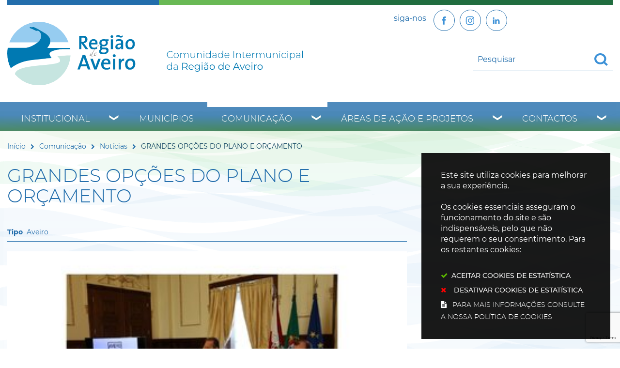

--- FILE ---
content_type: text/html; charset=utf-8
request_url: https://www.regiaodeaveiro.pt/pages/673?news_id=5964&related_news_list_37_page=118
body_size: 82442
content:
<!DOCTYPE HTML>
<html lang="pt-PT">

<head>
   <title>GRANDES OPÇÕES DO PLANO E ORÇAMENTO | Região de Aveiro</title>
   <link rel="stylesheet" type="text/css" href="/assets/wm-smile/stylesheets/frontoffice/mandatory-d5cca65235.min.css" media="all"><link rel="stylesheet" type="text/css" href="/assets/wm-smile/stylesheets/frontoffice/mega_search-382460de24.min.css" media="all">
<link rel="stylesheet" type="text/css" href="/assets/regiaodeaveiro/regiaodeaveiro/stylesheets/widget_styles/horizontal_menu_826-4da8830528.min.css" media="all">
<link rel="stylesheet" type="text/css" href="/assets/wm-smile/stylesheets/frontoffice/widgets/horizontal_menu-1d52b1d89a.min.css" media="all">
<link rel="stylesheet" type="text/css" href="/assets/wm-smile/stylesheets/frontoffice/vendor/add_to_calendar-bfce561bd4.vendor.css" media="all">
<link rel="stylesheet" type="text/css" href="/assets/wm-smile/stylesheets/frontoffice/smile_forms-7cbd45ae2b.min.css" media="all">
<link rel="stylesheet" type="text/css" href="/assets/wm-smile/stylesheets/frontoffice/widgets/wire_forms_submission_renderer-41e5842b6c.min.css" media="all">
<link rel="stylesheet" href="/assets/wm-smile/apps/admin/form-viewer/index.public.css" media="all">

   <meta name="csrf-param" content="authenticity_token" />
<meta name="csrf-token" content="uZ7L/wpukkgvmAraw+AWcsbwiKiIj/qBOGf+dtJQ89JUloUmde/Mafu3QGL6oexOaZN43ECGsYx9wL6lK98Crg==" />
  <script src="/assets/wm-smile/javascripts/vendor/smile-frontoffice-4d347401ab.vendor.js"></script>  <script src="/assets/wm-smile/javascripts/frontoffice/smile-fcaf307b9d.min.js"></script>
<script src="/assets/wm-smile/javascripts/frontoffice/mega-search-a15c2c51d2.min.js"></script>
<script src="/assets/wm-smile/javascripts/frontoffice/accessible_menu-2cf974962f.min.js"></script>
<script src="/assets/wm-smile/javascripts/frontoffice/widgets-common-3096e75f40.min.js"></script>
<script src="https://maps.googleapis.com/maps/api/js?key=AIzaSyA7l3dM16vjQSUyMhiEcALIRvPR5KhOKAU"></script>
<script src="/assets/wm-smile/javascripts/frontoffice/map_manager_auto_begin-2f9985a5f3.min.js"></script>
<script src="/assets/wm-smile/javascripts/frontoffice/galleria/galleria-1-c218afcc2e.5.5.min.js"></script>
<script src="/assets/wm-smile/javascripts/vendor/add_to_calendar-67f04a712a.vendor.js"></script>
<script src="/assets/wm-smile/javascripts/i18n-16c1564f97.js"></script>
<script src="/assets/wm-smile/javascripts/translations-c55b2f3d5a.js"></script>

   

    <!-- delete the fonts that won't be used -->
    <link rel="preload" href="/assets/regiaodeaveiro/regiaodeaveiro/stylesheets/fontface/montserrat-extrabold-webfont.woff2" as="font" type="font/woff2" crossorigin>
    <link rel="preload" href="/assets/regiaodeaveiro/regiaodeaveiro/stylesheets/fontface/montserrat-extrabold-webfont.woff" as="font" type="font/woff" crossorigin>
    <link rel="preload" href="/assets/regiaodeaveiro/regiaodeaveiro/stylesheets/fontface/montserrat-black-webfont.woff2" as="font" type="font/woff2" crossorigin>
    <link rel="preload" href="/assets/regiaodeaveiro/regiaodeaveiro/stylesheets/fontface/montserrat-black-webfont.woff" as="font" type="font/woff" crossorigin>
    <link rel="preload" href="/assets/regiaodeaveiro/regiaodeaveiro/stylesheets/fontface/montserrat-bold-webfont.woff2" as="font" type="font/woff2" crossorigin>
    <link rel="preload" href="/assets/regiaodeaveiro/regiaodeaveiro/stylesheets/fontface/montserrat-bold-webfont.woff" as="font" type="font/woff" crossorigin>
    <link rel="preload" href="/assets/regiaodeaveiro/regiaodeaveiro/stylesheets/fontface/montserrat-medium-webfont.woff2" as="font" type="font/woff2" crossorigin>
    <link rel="preload" href="/assets/regiaodeaveiro/regiaodeaveiro/stylesheets/fontface/montserrat-medium-webfont.woff" as="font" type="font/woff" crossorigin>
    <link rel="preload" href="/assets/regiaodeaveiro/regiaodeaveiro/stylesheets/fontface/montserrat-regular-webfont.woff2" as="font" type="font/woff2" crossorigin>
    <link rel="preload" href="/assets/regiaodeaveiro/regiaodeaveiro/stylesheets/fontface/montserrat-regular-webfont.woff" as="font" type="font/woff" crossorigin>
    <link rel="preload" href="/assets/regiaodeaveiro/regiaodeaveiro/stylesheets/fontface/montserrat-light-webfont.woff2" as="font" type="font/woff2" crossorigin>
    <link rel="preload" href="/assets/regiaodeaveiro/regiaodeaveiro/stylesheets/fontface/montserrat-light-webfont.woff" as="font" type="font/woff" crossorigin>
    <link rel="preload" href="/assets/regiaodeaveiro/regiaodeaveiro/stylesheets/fontface/montserrat-extralight-webfont.woff2" as="font" type="font/woff2" crossorigin>
    <link rel="preload" href="/assets/regiaodeaveiro/regiaodeaveiro/stylesheets/fontface/montserrat-extralight-webfont.woff" as="font" type="font/woff" crossorigin>
    <link rel="preload" href="/assets/regiaodeaveiro/regiaodeaveiro/stylesheets/fontface/icons/fontawesome.woff2" as="font" type="font/woff2" crossorigin>
    <link rel="preload" href="/assets/regiaodeaveiro/regiaodeaveiro/stylesheets/fontface/icons/fontawesome.woff" as="font" type="font/woff" crossorigin>

   <link rel="stylesheet" type="text/css" href="/assets/regiaodeaveiro/regiaodeaveiro/stylesheets/caller-bb162aa635.min.css" media="all">
   <script src="/assets/regiaodeaveiro/regiaodeaveiro/javascripts/theme_utils_interior-a574d3054f.min.js"></script>
    <script src="/assets/regiaodeaveiro/regiaodeaveiro/javascripts/vendor/jquery-d21aab6b53.mmenu.all.min.js"></script><!-- Mobile Menu -->
   <script src="/assets/regiaodeaveiro/regiaodeaveiro/javascripts/vendor/simpleScrollbar-03808bca29.min.js"></script><!-- Scrollbars Custom -->
   <!-- other included scripts are on the bottom of this page -->

   <link rel="shortcut icon" href="/assets/regiaodeaveiro/regiaodeaveiro/images/favicon.ico" />
   <link rel="apple-touch-icon" href="/assets/regiaodeaveiro/regiaodeaveiro/images/apple-touch-icon.png" />
   <link rel="apple-touch-icon" sizes="57x57" href="/assets/regiaodeaveiro/regiaodeaveiro/images/apple-touch-icon-57x57.png" />
   <link rel="apple-touch-icon" sizes="72x72" href="/assets/regiaodeaveiro/regiaodeaveiro/images/apple-touch-icon-72x72.png" />
   <link rel="apple-touch-icon" sizes="76x76" href="/assets/regiaodeaveiro/regiaodeaveiro/images/apple-touch-icon-76x76.png" />
   <link rel="apple-touch-icon" sizes="114x114" href="/assets/regiaodeaveiro/regiaodeaveiro/images/apple-touch-icon-114x114.png" />
   <link rel="apple-touch-icon" sizes="120x120" href="/assets/regiaodeaveiro/regiaodeaveiro/images/apple-touch-icon-120x120.png" />
   <link rel="apple-touch-icon" sizes="144x144" href="/assets/regiaodeaveiro/regiaodeaveiro/images/apple-touch-icon-144x144.png" />
   <link rel="apple-touch-icon" sizes="152x152" href="/assets/regiaodeaveiro/regiaodeaveiro/images/apple-touch-icon-152x152.png" />

   <meta name="viewport" content="initial-scale=1, width=device-width, maximum-scale=1, minimum-scale=1, user-scalable=yes">

   <!-- NAO APAGAR ISTO -->
    <meta name="keywords" content="">
    
	<link rel="canonical" href="https://www.regiaodeaveiro.pt/pages/673">
<meta name="description" content="Publicamos aqui uma nota sumária das Grandes Opções do Plano e do Orçamento da CMA para 2021.
Compromisso
As Eleições Autárquicas de 1 de ...">
<meta name="last_modified_date" content="2021-03-18T13:07:04.577Z">
<meta name="content_date" content="2020-10-29T00:00:00.000Z">
<link rel="image_src" href="https://www.regiaodeaveiro.pt/regiaodeaveiro/uploads/news/image/5964/diapositivo1.JPG">
<meta name="wm:pagetype" content="news">
<meta name="wm:page_id" content="673">
<meta property="og:title" content="GRANDES OPÇÕES DO PLANO E ORÇAMENTO">
<meta property="og:type" content="article">

<meta property="og:image" content="https://www.regiaodeaveiro.pt/regiaodeaveiro/uploads/news/image/5964/diapositivo1.JPG">


<meta property="og:url" content="https://www.regiaodeaveiro.pt/pages/673?news_id=5964&amp;related_news_list_37_page=118">
<meta property="og:description" content="Publicamos aqui uma nota sumária das Grandes Opções do Plano e do Orçamento da CMA para 2021.
Compromisso
As Eleições Autárquicas de 1 de ...">
<meta name="twitter:card" content="summary">
<meta name="twitter:title" content="GRANDES OPÇÕES DO PLANO E ORÇAMENTO">
<meta name="twitter:description" content="Publicamos aqui uma nota sumária das Grandes Opções do Plano e do Orçamento da CMA para 2021.
Compromisso
As Eleições Autárquicas de 1 de ...">
<meta name="twitter:image" content="https://www.regiaodeaveiro.pt/regiaodeaveiro/uploads/news/image/5964/diapositivo1.JPG">

<script src="/assets/wm-smile/javascripts/frontoffice/cookiebar/jquery-2847bae6d8.cookiebar.min.js"></script></head>

<body class="interior geral">

   <a href="#accessibilityMainContent" class="hideElement">Passar para o Conteúdo Principal</a>

   <a href="#stickyFooter" title="voltar ao topo da página" class="cd-top">Top</a>

<!--
   <div class="mobileMenu"><a href="#menu"><span class="hideElement">menu</span></a><nav id="menu"></nav></div>
-->
   <div id="stickyFooter">
    <header class="grid-container full">
      <div class="grid-container">
         <div class="grid-x gradient_header">
             <div class="xxsmall-12 large-6 cell grid-x">
                <div class="logo_AREA xxsmall-12 small-12 cell">  
  
<div id="html_block_640" class="widget html_block" data-id="640" data-content_type="HtmlBlock">

  <a href="/"><img src="/regiaodeaveiro/layout/logo_full.svg" alt="Comunidade Intermunicipal da Região de Aveiro" /></a>

</div>

</div>                    
              </div>
            <div class="xxsmall-12 large-6 cell grid-x">
              <div class="tools_AREA xxsmall-6 small-8 cell">  
  
<div id="html_block_40" class="widget html_block" data-id="40" data-content_type="HtmlBlock">

  <ul class="socialButtons">
  <li><p>siga-nos</p></li>
  <li><a class="socialBtn" href="https://www.facebook.com/regiaodeaveiro.pt/" target="_blank"><img src="/regiaodeaveiro/layout/icon-facebook.svg" width="25" height="25" loading="eager"  title="Facebook" alt="Facebook" /></a></li>
  <li><a  class="socialBtn" href="https://www.instagram.com/regiao.aveiro_cira/" target="_blank" title="Instagram"><img src="/regiaodeaveiro/layout/icon-instagram.svg" width="25" height="25" loading="eager" alt="botão Linkedin" /></a></li>
  <li><a  class="socialBtn" href="https://www.linkedin.com/company/comunidade-intermunicipal-da-regi-o-de-aveiro/?viewAsMember=true" target="_blank" title="Linkedin"><img src="/regiaodeaveiro/layout/icon-linkedin.svg" width="25" height="25" loading="eager" alt="botão Instagram" /></a></li>

  <!--<li><a class="face" href="http://pt-pt.facebook.com/pages/Aveiro-Portugal/Comunidade-Intermunicipal-da-Regiao-de-Aveiro/164266064407" target="_blank"><img src="/regiaodeaveiro/layout/face_ico.svg" title="Facebook" alt="Facebook" /></a></li>-->
  <!-- <li><a class="twr" href="http://twitter.com/regiaodeaveiro" target="_blank"><img src="/regiaodeaveiro/layout/twitter_ico.svg" title="Twitter" alt="Twitter" /></a></li> -->
</ul>

</div>

</div>
              <div class="translate_AREA xxsmall-6 small-4 cell">  
  
<div id="html_block_39" class="widget html_block" data-id="39" data-content_type="HtmlBlock">

  <div class="googleTranslate">
	<div id="google_translate_element"></div>
    <script type="text/javascript">
        function googleTranslateElementInit() {
            new google.translate.TranslateElement({
                pageLanguage: 'pt',
                includedLanguages: 'pt-PT,es,en,fr,it,de,nl,ru,ja,zh-CN',
                autoDisplay: false,
                layout: google.translate.TranslateElement.InlineLayout.SIMPLE
            }, 'google_translate_element');
        }
          $(window).on('load', function(){
  var $head = $(".goog-te-menu-frame").contents().find("head");

  $head.append($("<link/>",
                 { rel: "stylesheet", href: "/regiaodeaveiro/layout/layout/googletranslate.css", type: "text/css" }
              ));
  })
</script><script type="text/javascript" src="//translate.google.com/translate_a/element.js?cb=googleTranslateElementInit"></script>
</div>

</div>

</div>
             <div class="search_AREA xxsmall-12 small-12 cell">  
  <div id="mega_search_1" class="widget mega_search" data-id="1" data-content_type="MegaSearch">
  <div class="SearchWrap xsmall-12">
    <div class="home-banner-search" id="home-banner-search">
      <div class="home-search-wrapper" id="home-search-wrapper">
        <div class="mega_pesquisa_search_form" role="search">
          <label class="hidden" for="mega_pesquisa_input_1">
            Pesquisar conteúdos na plataforma inteira
          </label>
          <input id="mega_pesquisa_input_1"
            name="search"
            type="search"
            value=""
            data-detail_page_url="/resultados_pesquisa"
            class="mega_pesquisa_input"
            role="searchbox"
            placeholder="Pesquisar conteúdos na plataforma inteira">

          <label class="hidden" for="mega_pesquisa_button">
            Pesquisar
          </label>
          <input id="mega_pesquisa_button" name="mega_pesquisa" type="image" src="/s.gif" alt="Pesquisar conteúdos na plataforma inteira..." class="mega_pesquisa_button search_button" aria-label="Pesquisar conteúdos na plataforma inteira">
        </div>
      </div>
    </div>
  </div>
</div>

</div>
            </div>
         </div>
      </div>
      <div class="grid-container menuBG full">
        <div class="grid-container">
          <div class="grid-x grid-margin-x">
            <nav class="menuInterior_AREA navContainer xxsmall-12 cell " id="navbar">
              <button id="wm-menu-toggle-btn" class="menu-toggle" aria-label="Menu" aria-expanded="false">☰ Menu</button>
                
  <div id="horizontal_menu_1" class="widget horizontal_menu acc_horizontal_menu" data-id="1" data-content_type="HorizontalMenu">

    <ul class="depth1 acc-menu menu"><li class="menu-item dropdown depth1 pos_1 first has_descendants"><a href="/institucional" target="_self" class="menu-link">Institucional</a><button class="dropdown-toggle" aria-label="Institucional submenu" aria-expanded="false"></button><ul class="depth2 "><li class="menu-item depth2 pos_1 first "><a href="/institucional/quem-somos" target="_self" class="menu-link">Quem Somos</a></li><li class="menu-item depth2 pos_2 "><a href="/institucional/historia" target="_self" class="menu-link">História</a></li><li class="menu-item depth2 pos_3 "><a href="/institucional/territorio" target="_self" class="menu-link">Território</a></li><li class="menu-item depth2 pos_4 "><a href="/institucional/orgaos-sociais" target="_self" class="menu-link">Órgãos sociais</a></li><li class="menu-item depth2 pos_5 "><a href="/institucional/instrumentos-de-gestao" target="_self" class="menu-link">Instrumentos de Gestão</a></li><li class="menu-item depth2 pos_6 "><a href="/institucional/parcerias-e-representacoes" target="_self" class="menu-link">Parcerias e Representações</a></li><li class="menu-item depth2 pos_7 "><a href="/institucional/recursos-humanos" target="_self" class="menu-link">Recursos Humanos</a></li><li class="menu-item depth2 pos_8 last "><a href="/institucional/contratacao" target="_self" class="menu-link">Contratação </a></li></ul></li><li class="menu-item depth1 pos_2 "><a href="/municipios" target="_self" class="menu-link">Municípios</a></li><li class="menu-item dropdown depth1 pos_3 selected has_descendants"><a href="/comunicacao" target="_self" class="menu-link">Comunicação</a><button class="dropdown-toggle" aria-label="Comunicação submenu" aria-expanded="false"></button><ul class="depth2 "><li class="menu-item depth2 pos_1 first selected selected_descendant"><a href="/comunicacao/noticias" target="_self" class="menu-link">Notícias</a></li><li class="menu-item depth2 pos_2 "><a href="/comunicacao/eventos" target="_self" class="menu-link">Eventos</a></li><li class="menu-item depth2 pos_3 "><a href="/comunicacao/notas-de-imprensa" target="_self" class="menu-link">Notas de Imprensa</a></li><li class="menu-item depth2 pos_4 "><a href="/comunicacao/boletim-informativo" target="_self" class="menu-link">Boletim Informativo</a></li><li class="menu-item depth2 pos_5 "><a href="/comunicacao/galerias-de-imagens" target="_self" class="menu-link">Galerias de Imagens</a></li><li class="menu-item depth2 pos_6 last "><a href="https://www.youtube.com/user/RegiaoAveiro" target="_blank" class="menu-link">Galerias de Videos</a></li></ul></li><li class="menu-item dropdown depth1 pos_4 has_descendants"><a href="/areas-de-acao-e-projetos" target="_self" class="menu-link">Áreas de Ação e Projetos</a><button class="dropdown-toggle" aria-label="Áreas de Ação e Projetos submenu" aria-expanded="false"></button><ul class="depth2 "><li class="menu-item depth2 pos_1 first "><a href="/areas-de-acao-e-projetos/ambiente-e-sustentabilidade" target="_self" class="menu-link">Ambiente e Sustentabilidade</a></li><li class="menu-item depth2 pos_2 "><a href="/areas-de-acao-e-projetos/cultura-turismo-e-patrimonio" target="_self" class="menu-link">Cultura, Turismo e Património</a></li><li class="menu-item depth2 pos_3 "><a href="/areas-de-acao-e-projetos/desenvolvimento-regional-e-economia" target="_self" class="menu-link">Desenvolvimento Regional e Economia</a></li><li class="menu-item depth2 pos_4 "><a href="/areas-de-acao-e-projetos/educacao-e-ensino-profissional" target="_self" class="menu-link">Educação e Ensino Profissional</a></li><li class="menu-item depth2 pos_5 "><a href="/areas-de-acao-e-projetos/mobilidade-e-transportes" target="_self" class="menu-link">Mobilidade e Transportes</a></li><li class="menu-item depth2 pos_6 "><a href="/areas-de-acao-e-projetos/modernizacao-e-digital" target="_self" class="menu-link">Modernização e Digital</a></li><li class="menu-item depth2 pos_7 "><a href="/areas-de-acao-e-projetos/obras-intermunicipais" target="_self" class="menu-link">Obras Intermunicipais</a></li><li class="menu-item depth2 pos_8 "><a href="/areas-de-acao-e-projetos/saude-social-e-desporto" target="_self" class="menu-link">Saúde, Social e Desporto</a></li><li class="menu-item depth2 pos_9 last "><a href="/areas-de-acao-e-projetos/arquivo" target="_self" class="menu-link">Arquivo</a></li></ul></li><li class="menu-item dropdown depth1 pos_5 last has_descendants"><a href="/contactos" target="_self" class="menu-link">Contactos</a><button class="dropdown-toggle" aria-label="Contactos submenu" aria-expanded="false"></button><ul class="depth2 "><li class="menu-item depth2 pos_1 first last "><a href="/contactos/contactos-de-municipios" target="_self" class="menu-link">Contactos de  Municípios</a></li></ul></li></ul>

    <script>
      document.addEventListener("DOMContentLoaded", () => {
        const container = document.querySelector("#horizontal_menu_1");
        const menuElement = container.querySelector("ul");
        let controllerElement = document.querySelector("#wm-menu-toggle-btn");

        if (controllerElement === null) {
          const newController = document.createElement("button");
          newController.id = "wm-menu-toggle-btn";
          newController.type = "button";
          newController.className = "menu-toggle";
          newController.innerHTML = "<span>Menu</span>";
          container.appendChild(newController);
          controllerElement = newController;
        }

        window.AccessibleMenu = window.AccessibleMenu || {};
        window.AccessibleMenu.menus = window.AccessibleMenu.menus || {};

        let hoverType = window.innerWidth > 768 ? "on" : "off";

        const menu = new AccessibleMenu.TopLinkDisclosureMenu({
          menuElement,
          submenuItemSelector: ".dropdown",
          containerElement: container,
          controllerElement,
          optionalKeySupport: true,
          hoverType: hoverType,
          closeClass: "acc-hide",
          openClass: "acc-show"
        });

        controllerElement.addEventListener("accessibleMenuExpand", function() {
          document.body.style.overflow = "hidden";
        });

        controllerElement.addEventListener("accessibleMenuCollapse", function() {
          document.body.style.overflow = "";
        });
      });
    </script>
</div>


            </nav>
          </div>
        </div>
      </div>

   </header>
   <div class="grid-container full bgMain"></div>

      <div class="siteContents grid-container">
        <div class="grid-x grid-margin-x">
    
          <article class="mainContents large-12 xlarge-12 cell">
            <div class="breadCrumb_AREA"><span class="BO-only shared">área de breadcrumb (partilhada)</span>  
  <div id="breadcrumb_1" class="widget breadcrumb" data-id="1" data-content_type="Breadcrumb">
  <ul>

      <li>
        <a href="/inicio">Início<img alt="_" aria-hidden="true" src="/s.gif" /></a>
      </li>


      <li>
        <a href="/comunicacao">Comunicação<img alt="_" aria-hidden="true" src="/s.gif" /></a>
      </li>


      <li>
        <a href="/comunicacao/noticias">Notícias<img alt="_" aria-hidden="true" src="/s.gif" /></a>
      </li>



      <li>
        GRANDES OPÇÕES DO PLANO E ORÇAMENTO
      </li>
  </ul>
</div>

</div>
            <main id="accessibilityMainContent">
              <div class="central_AREA">
              <h1 class="pageTitle">GRANDES OPÇÕES DO PLANO E ORÇAMENTO</h1><span class="BO-only">área de conteúdos (não partilhada)</span>  
  <div id="news_detail_66" class="widget news_detail" data-id="66" data-content_type="NewsDetail">


        <div class="categories widget_field "><div class="widget_value"><div><span>Aveiro</span></div></div></div>



        

  <div class="galleria NewsDetail rs_skip">
      <div class="image widget_field "><div class="widget_value" title="GRANDES OPÇÕES DO PLANO E ORÇAMENTO"><img data-title="GRANDES OPÇÕES DO PLANO E ORÇAMENTO" data-description="" alt="GRANDES OPÇÕES DO PLANO E ORÇAMENTO" src="/thumbs/regiaodeaveiro/uploads/news/image/5964/diapositivo1_1_500_200.JPG" /></div></div>

        <div class="image widget_field "><div class="widget_value" title="GRANDES OPÇÕES DO PLANO  E  ORÇAMENTO 2021"><img data-title="GRANDES OPÇÕES DO PLANO  E  ORÇAMENTO 2021" data-description="" alt="GRANDES OPÇÕES DO PLANO  E  ORÇAMENTO 2021" src="/thumbs/regiaodeaveiro/uploads/content_image/image/3371/diapositivo1_1_500_200.JPG" /></div></div>
        <div class="image widget_field "><div class="widget_value" title="Frentes Principais"><img data-title="Frentes Principais" data-description="" alt="Frentes Principais" src="/thumbs/regiaodeaveiro/uploads/content_image/image/3372/diapositivo2_1_500_200.JPG" /></div></div>
        <div class="image widget_field "><div class="widget_value" title="Financiamento"><img data-title="Financiamento" data-description="" alt="Financiamento" src="/thumbs/regiaodeaveiro/uploads/content_image/image/3373/diapositivo3_1_500_200.JPG" /></div></div>
        <div class="image widget_field "><div class="widget_value" title="Projetos Especiais com Parceiros"><img data-title="Projetos Especiais com Parceiros" data-description="" alt="Projetos Especiais com Parceiros" src="/thumbs/regiaodeaveiro/uploads/content_image/image/3374/diapositivo4_1_500_200.JPG" /></div></div>
        <div class="image widget_field "><div class="widget_value" title="Projetos Especiais com Parceiros"><img data-title="Projetos Especiais com Parceiros" data-description="" alt="Projetos Especiais com Parceiros" src="/thumbs/regiaodeaveiro/uploads/content_image/image/3375/diapositivo5_1_500_200.JPG" /></div></div>
        <div class="image widget_field "><div class="widget_value" title="Obras / Áreas Principais"><img data-title="Obras / Áreas Principais" data-description="" alt="Obras / Áreas Principais" src="/thumbs/regiaodeaveiro/uploads/content_image/image/3376/diapositivo6_1_500_200.JPG" /></div></div>
        <div class="image widget_field "><div class="widget_value" title="Obras / Novos Concursos Públicos"><img data-title="Obras / Novos Concursos Públicos" data-description="" alt="Obras / Novos Concursos Públicos" src="/thumbs/regiaodeaveiro/uploads/content_image/image/3377/diapositivo7_1_500_200.JPG" /></div></div>
        <div class="image widget_field "><div class="widget_value" title="Obras / Novas Apostas"><img data-title="Obras / Novas Apostas" data-description="" alt="Obras / Novas Apostas" src="/thumbs/regiaodeaveiro/uploads/content_image/image/3378/diapositivo8_1_500_200.JPG" /></div></div>
        <div class="image widget_field "><div class="widget_value" title="Investimento nas AAE’s"><img data-title="Investimento nas AAE’s" data-description="" alt="Investimento nas AAE’s" src="/thumbs/regiaodeaveiro/uploads/content_image/image/3379/diapositivo9_1_500_200.JPG" /></div></div>
        <div class="image widget_field "><div class="widget_value" title="Ambiente"><img data-title="Ambiente" data-description="" alt="Ambiente" src="/thumbs/regiaodeaveiro/uploads/content_image/image/3380/diapositivo10_1_500_200.JPG" /></div></div>
        <div class="image widget_field "><div class="widget_value" title="Ambiente"><img data-title="Ambiente" data-description="" alt="Ambiente" src="/thumbs/regiaodeaveiro/uploads/content_image/image/3381/diapositivo11_1_500_200.JPG" /></div></div>
        <div class="image widget_field "><div class="widget_value" title="Turismo e Promoção do Território"><img data-title="Turismo e Promoção do Território" data-description="" alt="Turismo e Promoção do Território" src="/thumbs/regiaodeaveiro/uploads/content_image/image/3382/diapositivo12_1_500_200.JPG" /></div></div>
        <div class="image widget_field "><div class="widget_value" title="Eventos Especiais"><img data-title="Eventos Especiais" data-description="" alt="Eventos Especiais" src="/thumbs/regiaodeaveiro/uploads/content_image/image/3383/diapositivo13_1_500_200.JPG" /></div></div>
        <div class="image widget_field "><div class="widget_value" title="Cooperação com o Governo"><img data-title="Cooperação com o Governo" data-description="" alt="Cooperação com o Governo" src="/thumbs/regiaodeaveiro/uploads/content_image/image/3384/diapositivo14_1_500_200.JPG" /></div></div>
        <div class="image widget_field "><div class="widget_value" title="Cooperação com o Governo"><img data-title="Cooperação com o Governo" data-description="" alt="Cooperação com o Governo" src="/thumbs/regiaodeaveiro/uploads/content_image/image/3385/diapositivo15_1_500_200.JPG" /></div></div>
        <div class="image widget_field "><div class="widget_value" title="Cooperação com o Governo"><img data-title="Cooperação com o Governo" data-description="" alt="Cooperação com o Governo" src="/thumbs/regiaodeaveiro/uploads/content_image/image/3386/diapositivo16_1_500_200.JPG" /></div></div>
        <div class="image widget_field "><div class="widget_value" title="Cooperação com o Governo"><img data-title="Cooperação com o Governo" data-description="" alt="Cooperação com o Governo" src="/thumbs/regiaodeaveiro/uploads/content_image/image/3387/diapositivo17_1_500_200.JPG" /></div></div>
        <div class="image widget_field "><div class="widget_value" title="Cooperação com o Governo"><img data-title="Cooperação com o Governo" data-description="" alt="Cooperação com o Governo" src="/thumbs/regiaodeaveiro/uploads/content_image/image/3388/diapositivo18_1_500_200.JPG" /></div></div>
        <div class="image widget_field "><div class="widget_value" title="Cooperação com o Governo"><img data-title="Cooperação com o Governo" data-description="" alt="Cooperação com o Governo" src="/thumbs/regiaodeaveiro/uploads/content_image/image/3389/diapositivo19_1_500_200.JPG" /></div></div>
        <div class="image widget_field "><div class="widget_value" title="Comunidade Intermunicipal da região de Aveiro"><img data-title="Comunidade Intermunicipal da região de Aveiro" data-description="" alt="Comunidade Intermunicipal da região de Aveiro" src="/thumbs/regiaodeaveiro/uploads/content_image/image/3390/diapositivo20_1_500_200.JPG" /></div></div>
        <div class="image widget_field "><div class="widget_value" title="Trabalho de Equipa / Região, País e Europa"><img data-title="Trabalho de Equipa / Região, País e Europa" data-description="" alt="Trabalho de Equipa / Região, País e Europa" src="/thumbs/regiaodeaveiro/uploads/content_image/image/3391/diapositivo21_1_500_200.JPG" /></div></div>
        <div class="image widget_field "><div class="widget_value" title="Trabalho de Equipa / Cidadãos"><img data-title="Trabalho de Equipa / Cidadãos" data-description="" alt="Trabalho de Equipa / Cidadãos" src="/thumbs/regiaodeaveiro/uploads/content_image/image/3392/diapositivo22_1_500_200.JPG" /></div></div>
  </div>
  
  <div class="hidden" title="Galeria de Imagens">
      <span class="hidden" title="Imagem 1: diapositivo1"></span>
        <span class="hidden" title="Imagem 1 diapositivo1"></span>
        <span class="hidden" title="Imagem 2 diapositivo2"></span>
        <span class="hidden" title="Imagem 3 diapositivo3"></span>
        <span class="hidden" title="Imagem 4 diapositivo4"></span>
        <span class="hidden" title="Imagem 5 diapositivo5"></span>
        <span class="hidden" title="Imagem 6 diapositivo6"></span>
        <span class="hidden" title="Imagem 7 diapositivo7"></span>
        <span class="hidden" title="Imagem 8 diapositivo8"></span>
        <span class="hidden" title="Imagem 9 diapositivo9"></span>
        <span class="hidden" title="Imagem 10 diapositivo10"></span>
        <span class="hidden" title="Imagem 11 diapositivo11"></span>
        <span class="hidden" title="Imagem 12 diapositivo12"></span>
        <span class="hidden" title="Imagem 13 diapositivo13"></span>
        <span class="hidden" title="Imagem 14 diapositivo14"></span>
        <span class="hidden" title="Imagem 15 diapositivo15"></span>
        <span class="hidden" title="Imagem 16 diapositivo16"></span>
        <span class="hidden" title="Imagem 17 diapositivo17"></span>
        <span class="hidden" title="Imagem 18 diapositivo18"></span>
        <span class="hidden" title="Imagem 19 diapositivo19"></span>
        <span class="hidden" title="Imagem 20 diapositivo20"></span>
        <span class="hidden" title="Imagem 21 diapositivo21"></span>
        <span class="hidden" title="Imagem 22 diapositivo22"></span>
  </div>




        <div class="date widget_field "><div class="widget_value"><div><span class="dia">29</span> <span class="mes_curto">Out</span> <span class="ano">2020</span></div></div></div>



        



        <div class="text widget_field "><div class="widget_value"><div class="writer_text"><p>Publicamos aqui uma nota sum&aacute;ria das Grandes Op&ccedil;&otilde;es do Plano e do Or&ccedil;amento da CMA para 2021.</p>
<p><strong><i><span style="text-decoration: underline;">Compromisso</span></i></strong></p>
<p>As Elei&ccedil;&otilde;es Aut&aacute;rquicas de 1 de outubro de 2017 determinaram uma op&ccedil;&atilde;o clara dos Cidad&atilde;os Eleitores Aveirenses, pela escolha do Presidente, da Equipa e do Projeto da Alian&ccedil;a com Aveiro (Coliga&ccedil;&atilde;o PSD, CDS, PPM), que com a tomada de posse realizada a 23OUT17 se tornou o programa de governa&ccedil;&atilde;o do Munic&iacute;pio de Aveiro para o mandato aut&aacute;rquico 2017/2021.</p>
<p>Este documento de gest&atilde;o do quarto e &uacute;ltimo ano do presente mandato aut&aacute;rquico, mant&eacute;m os princ&iacute;pios de gest&atilde;o que vimos gerindo nos &uacute;ltimos sete anos, de transpar&ecirc;ncia, rigor e cumprimento dos compromissos assumidos com os Cidad&atilde;os e com o Fundo de Apoio Municipal (FAM) pelo Programa de Ajustamento Municipal (PAM), consolidando a recupera&ccedil;&atilde;o financeira e a capacita&ccedil;&atilde;o organizacional da CMA e crescendo ao n&iacute;vel do investimento em projetos, obras, eventos e a&ccedil;&otilde;es de m&uacute;ltiplas tipologias.</p>
<p>Nesta fase da nossa vida individual e coletiva, o Combate &agrave; Pandemia do Coronav&iacute;rus / Covid-19 tornou-se uma prioridade de primeira linha, desde mar&ccedil;o de 2020, ao qual temos de continuar a dar toda a determina&ccedil;&atilde;o para que a vida possa regressar &agrave; normalidade com a maior brevidade poss&iacute;vel, com uma estrat&eacute;gia e os meios necess&aacute;rios para sermos boa parte do Combate em que Todos estamos envolvidos.</p>
<p>O Plano de A&ccedil;&atilde;o de Apoio &agrave; Atividade Social e Econ&oacute;mica (PAAASE) que implement&aacute;mos em 2020 vai ter seguimento para o ano de 2021, promovendo a recupera&ccedil;&atilde;o e o refor&ccedil;o da resili&ecirc;ncia do territ&oacute;rios e das comunidades.</p>
<p>As Grandes Op&ccedil;&otilde;es do Plano (GOP) e o Or&ccedil;amento da CMA para 2020, assumem a condi&ccedil;&atilde;o de dar continuidade ao trabalho desenvolvido desde 23 de outubro de 2013 e ao cumprimento do compromisso assumido com os Cidad&atilde;os a 1 e a 23 de outubro de 2017.</p>
<p><strong><i><span style="text-decoration: underline;">Execu&ccedil;&atilde;o do PAM</span></i></strong></p>
<p>No quadro da execu&ccedil;&atilde;o do PAM, em especial ap&oacute;s a sua revis&atilde;o que teve em 2020, o seu primeiro ano de execu&ccedil;&atilde;o, e no qual reduzimos em 2019 a taxa de IMI de 0,45 para 0,4 e reintroduzimos o IMI Familiar (que permite &agrave;s Fam&iacute;lias com Filhos uma redu&ccedil;&atilde;o adicional de 20&euro; para 1 Filho, 40&euro; para 2 Filhos e 70&euro; para 3 Filhos ou mais Filhos), vamos continuar a aumentar a capacidade de investimento da CMA e cuidar de alcan&ccedil;ar, com a m&aacute;xima brevidade poss&iacute;vel e com a devida sustentabilidade, o r&aacute;cio de 1,5 da d&iacute;vida em rela&ccedil;&atilde;o &agrave; receita da CMA, continuando a n&atilde;o utilizar morat&oacute;rias no pagamento das nossas obriga&ccedil;&otilde;es para com o FAM.</p>
<p>Para 2021 mantemos esses pressupostos, garantindo a continuidade da recupera&ccedil;&atilde;o not&aacute;vel da CMA, do crescimento da sua credibilidade e da consolida&ccedil;&atilde;o dos n&iacute;veis j&aacute; relevantes de notoriedade.</p>
<p><strong><i><span style="text-decoration: underline;">Crescimento no investimento e na qualidade de vida</span></i></strong></p>
<p>Numa l&oacute;gica de continuidade marcadamente plurianual, vamos continuar em 2021 a aumentar a realiza&ccedil;&atilde;o de investimento, com um vasto conjunto de projetos, obras e eventos em todas as &aacute;reas da gest&atilde;o municipal e por todo o Munic&iacute;pio, dando seguimento aos diversos planos estrat&eacute;gicos e de desenvolvimento, e cumprindo a aposta de crescimento assente na qualifica&ccedil;&atilde;o das estruturas existentes, no aproveitamento dos Fundos Comunit&aacute;rios e na capta&ccedil;&atilde;o de investimento privado.</p>
<p>As contrariedades j&aacute; conhecidas e que se t&ecirc;m agravado desde 2018, continuam a acontecer em Aveiro e por todo o Pa&iacute;s: maior utiliza&ccedil;&atilde;o de tempo para executar despesa, motivado pela excessiva burocracia e pela legisla&ccedil;&atilde;o nacional, m&uacute;ltiplos atrasos dos Projetistas, aumento dos custos das obras e escassez de Empreiteiros e de m&atilde;o-de-obra, continuando a aumentar o n&uacute;mero de concursos que n&atilde;o conseguimos adjudicar.</p>
<p>No que respeita aos projetos e &agrave;s obras, a Qualifica&ccedil;&atilde;o Urbana na Cidade e por todo o Munic&iacute;pio, integrando a rede vi&aacute;ria e as redes de &aacute;guas pluviais, v&atilde;o continuar a receber um forte investimento, em simult&acirc;neo com importantes investimentos noutras &aacute;reas como a Educa&ccedil;&atilde;o, a Habita&ccedil;&atilde;o Social, a A&ccedil;&atilde;o Social, o Desporto e a Cultura, apostados que continuamos, em alcan&ccedil;ar um &iacute;ndice mais elevado de coes&atilde;o social.</p>
<p>A Cultura e o Turismo v&atilde;o continuar a receber um forte investimento, como pe&ccedil;as basilares da promo&ccedil;&atilde;o e da atratividade do Munic&iacute;pio, cuidando tamb&eacute;m da recupera&ccedil;&atilde;o destes setores muito afetados pela crise econ&oacute;mica provocada pela Pandemia do Coronav&iacute;rus / Covid-19, num processo cada vez mais interligado entre estes dois setores e de coordena&ccedil;&atilde;o de a&ccedil;&otilde;es e eventos que incluem a internacionaliza&ccedil;&atilde;o mais forte de Aveiro e a eleva&ccedil;&atilde;o da autoestima da Comunidade Aveirense, com um lugar muito especial para o cumprimento desses objetivos para o processo da candidatura de Aveiro a Capital Europeia da Cultura 2027.</p>
<p><strong><i><span style="text-decoration: underline;">Intermunicipalismo, Europa e Fundos Comunit&aacute;rios</span></i></strong></p>
<p>A participa&ccedil;&atilde;o ativa e liderante da CMA nas institui&ccedil;&otilde;es intermunicipais, com destaque para a Comunidade Intermunicipal (CI) da Regi&atilde;o de Aveiro e para a Associa&ccedil;&atilde;o Nacional de Munic&iacute;pios Portugueses (ANMP), s&atilde;o apostas que reiteramos de forma determinada, pela sua import&acirc;ncia para a CMA e pela pr&aacute;tica da solidariedade e da coopera&ccedil;&atilde;o entre os Munic&iacute;pios no &acirc;mbito d Ao n&iacute;vel da participa&ccedil;&atilde;o nas institui&ccedil;&otilde;es e em programas da Uni&atilde;o Europeia, vamos intensificar o nosso trabalho e a nossa presen&ccedil;a, destacando-se a participa&ccedil;&atilde;o no Comit&eacute; das Regi&otilde;es da Uni&atilde;o Europeia, a execu&ccedil;&atilde;o do projeto &ldquo;Aveiro STEAM City&rdquo; no &acirc;mbito do &ldquo;Urban Inovative Action / UIA&rdquo; que propiciou a entrada de Aveiro para um grupo especial e restrito de Cidades Europeias, assim como o processo da Candidatura de Aveiro a Capital Europeia da Cultura 2027.</p>
<p>Nesta fase da vida da CMA, de Portugal e da Uni&atilde;o Europeia, temos uma aten&ccedil;&atilde;o muito cuidada para o trabalho de gest&atilde;o dos Fundos Comunit&aacute;rios, nas suas tr&ecirc;s frentes. Em primeiro lugar, a execu&ccedil;&atilde;o dos projetos financiados pelo Portugal 2020, procurando ainda conquistar mais. Em segundo lugar, o acompanhamento e a prepara&ccedil;&atilde;o da conquista ao n&iacute;vel do Plano de Recupera&ccedil;&atilde;o e Resili&ecirc;ncia, enquadrado no Mecanismo Europeu de Recupera&ccedil;&atilde;o e Resili&ecirc;ncia. Em terceiro lugar, o acompanhamento e a prepara&ccedil;&atilde;o da conquista ao n&iacute;vel do Portugal 2030, o novo quadro financeiro plurianual 2021/2027 o seu trabalho de servi&ccedil;o p&uacute;blico aos Cidad&atilde;os.</p>
<p><strong><i><span style="text-decoration: underline;">Descentraliza&ccedil;&atilde;o</span></i></strong></p>
<p>Embora continuando a esbarrar e tendo de continuar a lutar para ultrapassar os muitos problemas e as m&uacute;ltiplas in&eacute;rcias do Governo e da Administra&ccedil;&atilde;o Central na gest&atilde;o do processo de Descentraliza&ccedil;&atilde;o, vamos continuar muito empenhados nessa frente de trabalho, cuidando das &aacute;reas onde as opera&ccedil;&otilde;es est&atilde;o a correr bem &ndash; como a Cultura, a Educa&ccedil;&atilde;o, o Estacionamento P&uacute;blico, as Praias &ndash; assim como as que est&atilde;o s&atilde;o v&iacute;timas da referida in&eacute;rcia &ndash; como as &Aacute;rea Portu&aacute;rias, Estradas Nacionais, Habita&ccedil;&atilde;o, Justi&ccedil;a, A&ccedil;&atilde;o Social, al&eacute;m das que necessitam de melhorias substanciais em alguns diplomas do &ldquo;pacote da Descentraliza&ccedil;&atilde;o&rdquo; &ndash; como as &aacute;reas da Sa&uacute;de, das Freguesias e da Sanidade Animal.</p>
<p><strong><i><span style="text-decoration: underline;">Plurianual</span></i></strong></p>
<p>Uma nota final para o car&aacute;cter plurianual deste Plano e Or&ccedil;amento. A gest&atilde;o do ano 2021 d&aacute; seguimento a muitos projetos, obras e eventos inscritos em 2020, assim como ter&atilde;o continuidade no ano de 2022, numa l&oacute;gica de gest&atilde;o que &eacute; cada vez mais plurianual e por isso, a leitura deste documento deve cuidar sempre desse enquadramento, balizado nos objetivos definidos e assumidos como compromisso com os Cidad&atilde;os Eleitores do Munic&iacute;pio de Aveiro para o presente mandato aut&aacute;rquico 2017/2021.</p>
<p><strong><i><span style="text-decoration: underline;">Dimens&atilde;o Financeira</span></i></strong></p>
<p>As Grandes Op&ccedil;&otilde;es do Plano 2021 assumem um investimento Municipal, com um valor de 90.180.955&euro;. O montante global do Or&ccedil;amento da CMA para 2021 (d&iacute;vidas e compromissos dos anos anteriores + investimento + despesas de funcionamento), assume o valor de 87.875.775&euro;. O valor previsto para as despesas de funcionamento &eacute; de 23.211.860&euro;, sendo que este valor ser&aacute; permanentemente monitorizado durante a execu&ccedil;&atilde;o.</p>
<p>Financiamento das Grandes Op&ccedil;&otilde;es do Plano 2021:</p>
<p>Dota&ccedil;&atilde;o total do Plano/GOP:_____________________________________ 90.180.955&euro;;</p>
<p>Encargos de funcionamento:_____________________________________ 23.211.860&euro;;</p>
<p>Servi&ccedil;o da D&iacute;vida Banc&aacute;ria: ______________________________________ 7.598.350&euro;;</p>
<p>Outras D&iacute;vidas e Compromissos:__________________________________ 8.876.750&euro;;</p>
<p>Receitas or&ccedil;amentadas: ________________________________________ 87.875.775&euro;.</p>
<p><strong>Investimentos para as principais &aacute;reas de atua&ccedil;&atilde;o:</strong></p>
<p>&raquo; Qualifica&ccedil;&atilde;o Urbana&hellip;&hellip;&hellip;&hellip;&hellip;&hellip;&hellip;&hellip;&hellip;&hellip;&hellip;&hellip;&hellip;&hellip;&hellip;&hellip;&hellip;&hellip;&hellip;&hellip;&hellip;.18 M&euro;</p>
<p>&raquo; Educa&ccedil;&atilde;o&hellip;&hellip;&hellip;&hellip;&hellip;&hellip;&hellip;&hellip;&hellip;&hellip;&hellip;&hellip;&hellip;&hellip;&hellip;&hellip;&hellip;&hellip;&hellip;&hellip;&hellip;&hellip;&hellip;&hellip;&hellip;&hellip;.15 M&euro;</p>
<p>&raquo; Desporto&hellip;&hellip;&hellip;&hellip;&hellip;&hellip;&hellip;&hellip;&hellip;&hellip;&hellip;&hellip;&hellip;&hellip;&hellip;&hellip;&hellip;&hellip;&hellip;&hellip;&hellip;&hellip;&hellip;&hellip;&hellip;&hellip;..4,6 M&euro;</p>
<p>&raquo; Habita&ccedil;&atilde;o&hellip;&hellip;&hellip;&hellip;&hellip;&hellip;&hellip;&hellip;&hellip;&hellip;&hellip;&hellip;&hellip;&hellip;&hellip;&hellip;&hellip;&hellip;&hellip;&hellip;&hellip;&hellip;&hellip;&hellip;&hellip;&hellip;3 M&euro;</p>
<p>&raquo; Cultura&hellip;&hellip;&hellip;&hellip;&hellip;&hellip;&hellip;&hellip;&hellip;&hellip;&hellip;&hellip;&hellip;&hellip;&hellip;&hellip;&hellip;&hellip;&hellip;&hellip;&hellip;&hellip;&hellip;&hellip;&hellip;&hellip;&hellip;.7,9 M&euro;</p>
<p>Este &eacute; um Or&ccedil;amento de uma nova fase de vida da CMA, caraterizado por uma gest&atilde;o or&ccedil;amental estabilizada, sucedendo aos anos de reforma e negocia&ccedil;&atilde;o do PAM (2013 a 2016), de recebimento da assist&ecirc;ncia financeira do FAM (2017 e 2018) e de transi&ccedil;&atilde;o j&aacute; com o PAM revisto (2019 e 2020).</p>
<p><strong><i><span style="text-decoration: underline;">Investimento</span></i></strong></p>
<p>No ano de 2021 vamos dar seguimento &agrave; execu&ccedil;&atilde;o de um relevante conjunto de investimentos cofinanciados pelos Fundos Comunit&aacute;rios do Portugal 2020, j&aacute; em desenvolvimento em diferentes fases, nomeadamente:</p>
<p>1.&nbsp;&nbsp;&nbsp;&nbsp;&nbsp;&nbsp;&nbsp;&nbsp; Sa&uacute;de: com a reabilita&ccedil;&atilde;o da Extens&atilde;o de Sa&uacute;de de Eixo, com comparticipa&ccedil;&atilde;o de 0,3 M&euro;;</p>
<p>2.&nbsp;&nbsp;&nbsp;&nbsp;&nbsp;&nbsp;&nbsp;&nbsp; Cultura: com a reabilita&ccedil;&atilde;o do Museu de Santa Joana e da Igreja das Carmelitas, com comparticipa&ccedil;&atilde;o de 2 M&euro;;</p>
<p>3.&nbsp;&nbsp;&nbsp;&nbsp;&nbsp;&nbsp;&nbsp;&nbsp; Reabilita&ccedil;&atilde;o Urbana / Plano Estrat&eacute;gico de Desenvolvimento Urbano da Cidade de Aveiro (PEDUCA): interven&ccedil;&otilde;es de qualifica&ccedil;&atilde;o de estradas, estacionamentos e outras &aacute;reas do espa&ccedil;o p&uacute;blico, constru&ccedil;&atilde;o de ciclovias, qualifica&ccedil;&atilde;o de edif&iacute;cios e ativa&ccedil;&atilde;o de novas fun&ccedil;&otilde;es da Antiga Esta&ccedil;&atilde;o da CP, interven&ccedil;&otilde;es de qualifica&ccedil;&atilde;o dos Bairros Sociais de Santiago, Grin&eacute; e Cai&atilde;o, com comparticipa&ccedil;&atilde;o de 11 M&euro;;</p>
<p>4.&nbsp;&nbsp;&nbsp;&nbsp;&nbsp;&nbsp;&nbsp;&nbsp; Baixo Vouga Lagunar (opera&ccedil;&atilde;o gerida pela CI Regi&atilde;o de Aveiro): constru&ccedil;&atilde;o da Ponte A&ccedil;ude do Rio Novo do Pr&iacute;ncipe e obras do sistema de defesa prim&aacute;ria do BVL, com comparticipa&ccedil;&atilde;o 22 M&euro;.</p>
<p>Atrav&eacute;s de financiamento por Fundos Comunit&aacute;rios geridos pela Comiss&atilde;o Europeia, 2021 vai ser o terceiro ano da execu&ccedil;&atilde;o do projeto &ldquo;Aveiro STEAM City&rdquo; integrado no programa &ldquo;Urban Inovative Action / UIA&rdquo;, com um investimento de 6,1 M&euro; e um financiamento a fundo perdido de 4,9 M&euro;, sendo o projeto liderado pela CMA e integrando a Universidade de Aveiro, o Instituto de Telecomunica&ccedil;&otilde;es, a Altice, a Inovaria e a CEDES.</p>
<p>Vamos tamb&eacute;m realizar um importante conjunto de investimentos em projetos e obras com capitais 100% da CMA (n&atilde;o financiados pelo Portugal 2020), que se encontram em desenvolvimento em diferentes fases, nomeadamente:</p>
<p>1.&nbsp;&nbsp;&nbsp;&nbsp;&nbsp;&nbsp;&nbsp;&nbsp; Educa&ccedil;&atilde;o: obras de amplia&ccedil;&atilde;o e/ou requalifica&ccedil;&atilde;o das Escolas de P&oacute;voa do Pa&ccedil;o, Quint&atilde; do Loureiro, Azurva, Barrocas, Solposto, Areais, Bonsucesso e Santiago, os novos Centros Escolares de Requeixo, N&ordf; Sra de F&aacute;tima e Nariz (localizado em N&ordf; Sra de F&aacute;tima) e de Esgueira, e a nova EB1 de Eixo, assim como a execu&ccedil;&atilde;o dos projetos das Escolas e Jardins de Inf&acirc;ncia de Sarrazola, Alumieira e Leirinhas, e dos Jardins de Inf&acirc;ncia de Oliveirinha e Eixo;</p>
<p>2.&nbsp;&nbsp;&nbsp;&nbsp;&nbsp;&nbsp;&nbsp;&nbsp; Qualifica&ccedil;&atilde;o Urbana e da Rede Vi&aacute;ria, com muitas interven&ccedil;&otilde;es por todo o Munic&iacute;pio e de dimens&atilde;o diversa;</p>
<p>3.&nbsp;&nbsp;&nbsp;&nbsp;&nbsp;&nbsp;&nbsp;&nbsp; Desporto: destaque para a finaliza&ccedil;&atilde;o das obras dos Campos de Treino de Futebol do EMA, em relva sint&eacute;tica e natural, para a Academia de Forma&ccedil;&atilde;o do SC Beira-Mar, a qualifica&ccedil;&atilde;o da Piscina e do Pavilh&atilde;o que recebemos do IPDJ, a finaliza&ccedil;&atilde;o da Cidade do Futebol da Associa&ccedil;&atilde;o de Futebol de Aveiro que conta com a parceria da CMA, assim como para a finaliza&ccedil;&atilde;o do projeto e o lan&ccedil;amento do concurso para a constru&ccedil;&atilde;o do novo Pavilh&atilde;o Desportivo (Oficina) e para a execu&ccedil;&atilde;o do projeto da nova Piscina Municipal, a localizar junto ao Est&aacute;dio Municipal de Aveiro - M&aacute;rio Duarte. Destaque ainda para as obras de beneficia&ccedil;&atilde;o do Est&aacute;dio Municipal de Aveiro &ndash; M&aacute;rio Duarte, ao n&iacute;vel da cobertura e revestimento exterior;</p>
<p>4.&nbsp;&nbsp;&nbsp;&nbsp;&nbsp;&nbsp;&nbsp;&nbsp; Qualifica&ccedil;&atilde;o de Edif&iacute;cios Municipais, como os Mercados de Santiago e Manuel Firmino, o Parque de Feiras e Exposi&ccedil;&otilde;es, o Teatro Aveirense, o Centro C&iacute;vico de Aradas, o Parque de Campismo de S&atilde;o Jacinto, entre outros;</p>
<p>5.&nbsp;&nbsp;&nbsp;&nbsp;&nbsp;&nbsp;&nbsp;&nbsp; Estrada-Dique da Marinha da Troncalhada ao CMIA, segunda Ponte da Eclusa no Canal das Pir&acirc;mides, qualifica&ccedil;&atilde;o rodovi&aacute;ria com instala&ccedil;&atilde;o de passeio cont&iacute;guo &agrave; margem sul do Canal das Pir&acirc;mides e ciclovia no tro&ccedil;o vi&aacute;rio entre a rotunda do marnoto e a Eclusa, entre outros no &acirc;mbito da qualifica&ccedil;&atilde;o da rela&ccedil;&atilde;o da &aacute;rea urbana com as frentes Ria, Pateira e Rio Vouga;</p>
<p>6.&nbsp;&nbsp;&nbsp;&nbsp;&nbsp;&nbsp;&nbsp;&nbsp; Qualifica&ccedil;&atilde;o de Parques e Espa&ccedil;os Verdes e da arboriza&ccedil;&atilde;o em &aacute;reas urbanas, com destaque para a finaliza&ccedil;&atilde;o do Parque Aventura em Esgueira;</p>
<p>7.&nbsp;&nbsp;&nbsp;&nbsp;&nbsp;&nbsp;&nbsp;&nbsp; Investimento na mobilidade, com a extens&atilde;o da rede de ciclovias, com a constru&ccedil;&atilde;o do Ferry El&eacute;trico e com a realiza&ccedil;&atilde;o de investimentos conducentes &agrave; entrada em funcionamento dos motores el&eacute;tricos nos moliceiros das opera&ccedil;&otilde;es mar&iacute;timo-tur&iacute;sticas dentro dos Canais urbanos da Cidade de Aveiro.</p>
<p>Devemos tamb&eacute;m destacar a obra da Polis Litoral Ria de Aveiro (no &acirc;mbito de um segundo concurso ap&oacute;s a rescis&atilde;o do contrato com o empreiteiro que ganhou o primeiro concurso), do Percurso da Pateira ligando os Parques Ribeirinhos do Carregal e de Requeixo, com um investimento no Munic&iacute;pio de Aveiro de cerca de 0,2 M&euro;.</p>
<p>A Pol&iacute;tica Municipal de Educa&ccedil;&atilde;o vai viver o seu primeiro ano completo da execu&ccedil;&atilde;o das novas compet&ecirc;ncias no &acirc;mbito do processo de Descentraliza&ccedil;&atilde;o iniciada a 01SET20, mantendo-se um desempenho intenso e enquadrado na elabora&ccedil;&atilde;o e na execu&ccedil;&atilde;o do PAEMA / Programa de A&ccedil;&atilde;o Educativa do Munic&iacute;pio de Aveiro 2020/2021, cujas op&ccedil;&otilde;es v&atilde;o ser utilizadas para gerir o in&iacute;cio do ano letivo 2021/2022.</p>
<p>O trabalho de parceria e o enorme investimento na &aacute;rea da A&ccedil;&atilde;o Social e da Habita&ccedil;&atilde;o Social ser&aacute; prosseguido e intensificado com a utiliza&ccedil;&atilde;o dos instrumentos j&aacute; dispon&iacute;veis, nomeadamente o Fundo de Apoio a Fam&iacute;lias e os investimentos integrados no PEDUCA. Vamos dar uma particular aten&ccedil;&atilde;o &agrave;s novas necessidades de apoio social derivadas da crise econ&oacute;mica e social provocada pela Pandemia da Covid-19. Vamos dar continuidade ao importante trabalho com as IPSS&rsquo;s do Munic&iacute;pio de Aveiro, de apoio &agrave; sua atividade e &agrave; legaliza&ccedil;&atilde;o dos seus Equipamentos Sociais.</p>
<p>&nbsp;<strong><i><span style="text-decoration: underline;">Nota Final</span></i></strong></p>
<p>Vamos utilizar o ano de 2021 para consolidar a recupera&ccedil;&atilde;o financeira da CMA, assim como o seu processo de credibiliza&ccedil;&atilde;o institucional, prosseguindo a redu&ccedil;&atilde;o da d&iacute;vida com contributos excecionais de receitas provenientes da venda de patrim&oacute;nio, assim como o aumento da capacidade de investimento, apostando na recupera&ccedil;&atilde;o e no crescimento econ&oacute;mico e tur&iacute;stico do Munic&iacute;pio de Aveiro com base nos seus valores ambientais e culturais, devidamente enquadrado na Regi&atilde;o de Aveiro, na Regi&atilde;o Centro, em Portugal e na Europa.</p>
<p>Na Coopera&ccedil;&atilde;o Institucional vamos trabalhar com afinco no processo de Descentraliza&ccedil;&atilde;o em curso, pressionando o Governo a fazer a sua parte, e desenvolvendo trabalho com o Governo e as v&aacute;rias entidades da Administra&ccedil;&atilde;o Central para tratar as muitas situa&ccedil;&otilde;es pendentes, com prioridade para as que respeitam &agrave; Sa&uacute;de e &agrave; Educa&ccedil;&atilde;o.</p>
<p>Prosseguiremos o trabalho de equipa com as Associa&ccedil;&otilde;es privadas sem fins lucrativos, as Juntas de Freguesia, as Empresas e sua Associa&ccedil;&otilde;es Empresariais, a Universidade de Aveiro, os Cidad&atilde;os.</p>
<p>Vamos continuar com um empenho determinado e intenso, no exerc&iacute;cio das responsabilidades de lideran&ccedil;a na participa&ccedil;&atilde;o em projetos &agrave; escala Municipal, Regional, Nacional e Europeia, nomeadamente na Comunidade Intermunicipal da Regi&atilde;o de Aveiro, na Associa&ccedil;&atilde;o Nacional de Munic&iacute;pios Portugueses e no Comit&eacute; das Regi&otilde;es. Aveiro Tech City, Cidade dos Canais, Cidade Universit&aacute;ria, Munic&iacute;pio Terra com Horizonte, vai ter em 2021 mais e melhor CMA, concretizando a aposta feita de continuarmos a mudan&ccedil;a com Determina&ccedil;&atilde;o, Cora&ccedil;&atilde;o e A&ccedil;&atilde;o, cumprindo o compromisso assumido com os Cidad&atilde;os.</p>
<p>Ver mais nas Galeria de Imagens.</p><div class="writer_text_clear"></div></div></div></div>



        



        




</div>
  <div id="related_news_list_37" class="widget related_news_list" data-id="37" data-content_type="RelatedNewsList">

    <h4 class="related_news_list_title hidden">Notícias relacionadas</h4>
    <ul class="grid-x grid-margin-x grid-margin-y xsmall-up-1 small-up-2 medium-up-2 large-up-3">
          <li class="cell pos_1 first">
            <a href="/comunicacao/noticias/noticia/campanha-os-fundos-europeus-nao-sao-invisiveis-abre-as-portas-da-igreja-das-carmelitas-no-dia-22-de-maio">

                    <div class="thumbnail widget_field "><div class="widget_value"><img data-description="" alt="cartaz_dias_abertos" src="/imgcrop/regiaodeaveiro/uploads/news/image/13181/cartaz_dias_abertos_1_600_400.jpg" /></div></div>

                  <div class="date widget_field "><div class="widget_value"><div><span class=dias>20</span> <span class=mes_extenso>Maio</span></div></div></div>

                  <div class="title widget_field "><div class="widget_value"><h2>Campanha “Os fundos europeus não são invisíveis” abre as portas da Igreja ...</h2></div></div>


                  <div class="categories widget_field "><div class="widget_value"><div><span>Aveiro</span></div></div></div>



</a>          </li>
          <li class="cell pos_2">
            <a href="/comunicacao/noticias/noticia/100-anos-de-vasco-branco">

                    <div class="thumbnail widget_field "><div class="widget_value"><img data-description="" alt="vascobranco" src="/imgcrop/regiaodeaveiro/uploads/news/image/5405/vascobranco_1_600_400.jpg" /></div></div>

                  <div class="date widget_field "><div class="widget_value"><div><span class=dias>24</span> <span class=mes_extenso>Setembro</span></div></div></div>

                  <div class="title widget_field "><div class="widget_value"><h2>100 ANOS DE VASCO BRANCO</h2></div></div>


                  <div class="categories widget_field "><div class="widget_value"><div><span>Aveiro</span></div></div></div>



</a>          </li>
          <li class="cell pos_3">
            <a href="/comunicacao/noticias/noticia/inaugurado-o-parque-da-cidade-ativo">

                    <div class="thumbnail widget_field "><div class="widget_value"><img data-description="" alt="0p0a0653" src="/imgcrop/regiaodeaveiro/uploads/news/image/8686/0p0a0653_1_600_400.JPG" /></div></div>

                  <div class="date widget_field "><div class="widget_value"><div><span class=dias>14</span> <span class=mes_extenso>Fevereiro</span></div></div></div>

                  <div class="title widget_field "><div class="widget_value"><h2>INAUGURADO O “PARQUE DA CIDADE ATIVO”</h2></div></div>


                  <div class="categories widget_field "><div class="widget_value"><div><span>Aveiro</span></div></div></div>



</a>          </li>
    </ul>
    
</div>

</div>
              <div class="postMenu_AREA"><span class="BO-only shared">área de menu central (partilhada)</span>  
  <div id="vertical_menu_25" class="widget vertical_menu no-wm-idx" data-id="25" data-content_type="VerticalMenu"></div>

</div>
              <section>
                <div class="lastUpdateDate">

<div><span class="wmPageUpdateTitle">Conteúdo atualizado em</span><span class="wmPageUpdateDate">15 de dezembro de 2021</span><span class="wmPageUpdateTime">às 17:31</span></div>
</div>
              </section>
            </main>
          </article>
        </div>

      </div>

      </div><!--end stickyFooter -->

<footer class="interior">
    <div class="grid-container">
        <div class="grid-x bottomMainContent">
          <div class="backButton medium-6 cell">
            <a href="javascript:history.back()">Voltar</a>
          </div>
          <div class="addThis_AREA show-for-medium medium-6 cell">  
  
<div id="html_block_62" class="widget html_block" data-id="62" data-content_type="HtmlBlock">

  
                <!-- Go to www.addthis.com/dashboard to customize your tools -->
                <div class="addthis_inline_share_toolbox"></div>
            

</div>

</div>
        </div>
      </div>
  <div class="homepagelinksList grid-container full">
    <div class="grid-container">
      <div class="grid-x grid-margin-x">
        <div class="linksList_left_AREA xxsmall-12 small-6 medium-4 large-2 cell">  
  
<div id="html_block_57" class="widget html_block" data-id="57" data-content_type="HtmlBlock">

  <h2>Municípios</h2>

</div>
    <div id="links_list_37" class="widget links_list" data-id="37" data-content_type="LinksList">


      <ul>


          <li class="" >
              <a class="" aria-label="Águeda" href="/municipios/agueda" target="_blank">

                  
                  <div class="title widget_field "><div class="widget_value">Águeda</div></div>
                  

              </a>
          </li>


          <li class="" >
              <a class="" aria-label="Albergaria-a-Velha" href="/municipios/albergaria-a-velha" target="_self">

                  
                  <div class="title widget_field "><div class="widget_value">Albergaria-a-Velha</div></div>
                  

              </a>
          </li>


          <li class="" >
              <a class="" aria-label="Anadia" href="/municipios/anadia" target="_self">

                  
                  <div class="title widget_field "><div class="widget_value">Anadia</div></div>
                  

              </a>
          </li>


          <li class="" >
              <a class="" aria-label="Aveiro" href="/municipios/aveiro" target="_self">

                  
                  <div class="title widget_field "><div class="widget_value">Aveiro</div></div>
                  

              </a>
          </li>


          <li class="" >
              <a class="" aria-label="Estarreja" href="/municipios/estarreja" target="_self">

                  
                  <div class="title widget_field "><div class="widget_value">Estarreja</div></div>
                  

              </a>
          </li>


          <li class="" >
              <a class="" aria-label="Ílhavo" href="/municipios/ilhavo" target="_self">

                  
                  <div class="title widget_field "><div class="widget_value">Ílhavo</div></div>
                  

              </a>
          </li>


          <li class="" >
              <a class="" aria-label="Murtosa" href="/municipios/murtosa" target="_self">

                  
                  <div class="title widget_field "><div class="widget_value">Murtosa</div></div>
                  

              </a>
          </li>


          <li class="" >
              <a class="" aria-label="Oliveira do Bairro" href="/municipios/oliveira-do-bairro" target="_self">

                  
                  <div class="title widget_field "><div class="widget_value">Oliveira do Bairro</div></div>
                  

              </a>
          </li>


          <li class="" >
              <a class="" aria-label="Ovar" href="/municipios/ovar" target="_self">

                  
                  <div class="title widget_field "><div class="widget_value">Ovar</div></div>
                  

              </a>
          </li>


          <li class="" >
              <a class="" aria-label="Sever do Vouga" href="/municipios/sever-do-vouga" target="_self">

                  
                  <div class="title widget_field "><div class="widget_value">Sever do Vouga</div></div>
                  

              </a>
          </li>


          <li class="" >
              <a class="" aria-label="Vagos" href="/municipios/vagos" target="_self">

                  
                  <div class="title widget_field "><div class="widget_value">Vagos</div></div>
                  

              </a>
          </li>
      </ul>
      
</div>

</div>
        <div class="linksList_right_AREA xxsmall-12 small-6 medium-8 large-4 cell">  
  
<div id="html_block_58" class="widget html_block" data-id="58" data-content_type="HtmlBlock">

  <h2>Atividades</h2>

</div>
    <div id="links_list_38" class="widget links_list" data-id="38" data-content_type="LinksList">


      <ul>


          <li class="" >
              <a class="" aria-label="Ambiente e Sustentabilidade" href="/areas-de-acao-e-projetos/ambiente-e-sustentabilidade" target="_self">

                  
                  <div class="title widget_field "><div class="widget_value">Ambiente e Sustentabilidade</div></div>
                  

              </a>
          </li>


          <li class="" >
              <a class="" aria-label="Cultura, Turismo e Património" href="/areas-de-acao-e-projetos/cultura-turismo-e-patrimonio" target="_self">

                  
                  <div class="title widget_field "><div class="widget_value">Cultura, Turismo e Património</div></div>
                  

              </a>
          </li>


          <li class="" >
              <a class="" aria-label="Desenvolvimento Económico" href="/areas-de-acao-e-projetos/desenvolvimento-regional-e-economia" target="_self">

                  
                  <div class="title widget_field "><div class="widget_value">Desenvolvimento Económico</div></div>
                  

              </a>
          </li>


          <li class="" >
              <a class="" aria-label="Desenvolvimento Regional" href="/areas-de-acao-e-projetos/desenvolvimento-regional-e-economia/desenvolvimento-regional" target="_self">

                  
                  <div class="title widget_field "><div class="widget_value">Desenvolvimento Regional</div></div>
                  

              </a>
          </li>


          <li class="" >
              <a class="" aria-label="Desenvolvimento Social, Saúde e Desporto">

                  
                  <div class="title widget_field "><div class="widget_value">Desenvolvimento Social, Saúde e Desporto</div></div>
                  

              </a>
          </li>


          <li class="" >
              <a class="" aria-label="Educação e Ensino Profissional" href="/areas-de-acao-e-projetos/educacao-e-ensino-profissional" target="_self">

                  
                  <div class="title widget_field "><div class="widget_value">Educação e Ensino Profissional</div></div>
                  

              </a>
          </li>


          <li class="" >
              <a class="" aria-label="Floresta e Proteção Civil" href="/areas-de-acao-e-projetos/ambiente-e-sustentabilidade/floresta-e-protecao-civil" target="_self">

                  
                  <div class="title widget_field "><div class="widget_value">Floresta e Proteção Civil</div></div>
                  

              </a>
          </li>


          <li class="" >
              <a class="" aria-label="Mobilidade e Transportes" href="/areas-de-acao-e-projetos/mobilidade-e-transportes" target="_self">

                  
                  <div class="title widget_field "><div class="widget_value">Mobilidade e Transportes</div></div>
                  

              </a>
          </li>


          <li class="" >
              <a class="" aria-label="Modernização e Digital" href="/areas-de-acao-e-projetos/modernizacao-e-digital" target="_self">

                  
                  <div class="title widget_field "><div class="widget_value">Modernização e Digital</div></div>
                  

              </a>
          </li>


          <li class="" >
              <a class="" aria-label="Obras Intermunicipais" href="/areas-de-acao-e-projetos/obras-intermunicipais" target="_self">

                  
                  <div class="title widget_field "><div class="widget_value">Obras Intermunicipais</div></div>
                  

              </a>
          </li>


          <li class="" >
              <a class="" aria-label="Arquivo" href="/areas-de-acao-e-projetos/arquivo" target="_self">

                  
                  <div class="title widget_field "><div class="widget_value">Arquivo</div></div>
                  

              </a>
          </li>
      </ul>
      
</div>

</div>
        <div class="contactos_AREA xxsmall-12 small-12 medium-12 large-6 cell">  
  
<div id="html_block_642" class="widget html_block" data-id="642" data-content_type="HtmlBlock">

  <h2>contactos e informações</h2>
<strong>Comunidade Intermunicipal da <br>
Região de Aveiro</strong>
<p>Rua do Carmo, 20 <br>
3800-127 Aveiro</p>
<p><strong>tel</strong> +351 234 377 650</p>
<p><strong>e-mail </strong><a href="mailto:geral@regiaodeaveiro.pt" target="_self">geral@regiaodeaveiro.pt</a></p>
<p><strong>NIF</strong> 508 771 935</p>
<p><strong>NISS</strong> 20018144108</p>

</div>

</div>
      </div>
    </div>
  </div>

  <div class="linksGovernoWrap grid-container full">
    <div class="grid-container">
      <div class="linksGoverno_AREA xxsmall-12 cell">  
  
<div id="html_block_38" class="widget html_block" data-id="38" data-content_type="HtmlBlock">

  <div class="grid-x grid-margin-x align-middle">
  
  <div class="logosAcessibilidade large-12 xlarge-3 cell"><a href="/acessibilidade/"><img src="/thumbs/regiaodeaveiro/uploads/writer_file/image/873/regiaoaveiro_1_720_2500.png" alt="HTML 5 | CSS 3 | WCAG 2.0 | Acessibilidade" /></a></div>
  <div class="logos2020 large-12 xlarge-3 cell"><a href="http://www.centro.portugal2020.pt/"><img src="/regiaodeaveiro/layout/centro2020.png" alt="CENTRO 2020 | Portugal 2020 | União Europeia - FEDER" /></a></div>
  <ul class="xxsmall-12 large-12 xlarge-5 cell">
  <!--<li><a href="/sugestoes-reclamacoes-elogios/" target="_blank">Sugestões</a></li>-->
  <!--<li><a href="/comunicacao/newsletter" target="_blank">Newsletter</a></li>-->
  <li><a href="/politica-de-privacidade-e-seguranca" target="_blank">Política de Privacidade</a></li>
  <li><a href="/politica-de-cookies" target="_blank">Política de Cookies</a></li>
  <li><a href="/ficha-tecnica" target="_blank">Ficha Técnica</a></li>
  <li><a href="/acessibilidade/glossario-de-termos-complexos-ou-tecnicos" target="_blank">Glossário de Termos Complexos</a></li>
  </ul>
  <div class="logoWiremaze large-12 xlarge-1 cell"><a href="http://www.wiremaze.com" target="_blank"><img src="/regiaodeaveiro/layout/logo_wiremaze.svg" alt="Powered by Wiremaze" title="Powered by Wiremaze" /></a></div>

</div>

</div>

</div>
        <div class="acessibilidadeAutor xxsmall-12 large-12 cell">
        <div class="acessibilidadeAutor_AREA">  
  
<div id="html_block_639" class="widget html_block" data-id="639" data-content_type="HtmlBlock">

  <p class="acessibilidadeAutor">© 2025 Comunidade Intermunicipal da Região de Aveiro</p>

</div>

</div>
      </div>
    </div>
  </div>

</footer>

      <aside class="stickyForm_AREA">
        <section class="stickyForm">
          <div class="stickyFormOpen"><span>Contacto</span></div>
            
  
  <div id="form_placement_1" class="widget form_placement no-wm-idx" data-id="1" data-content_type="FormPlacement">

      <div data-hypernova-key="appsadminformviewerindex" data-hypernova-id="4d49aa58-8ed8-4a91-ab7a-4c56bacfa2f7"><div class="FormViewer"><span aria-hidden="true"><p>Deverá preencher todos os campos assinalados com <span aria-hidden='true' class='required'>*</span><span class='sr-only'>(obrigatório)</span>.</p></span><form class="WireFormForm" novalidate=""><div class="RenderFormActions"></div><section class="RenderGroup wmf-row "><div class="RenderFormElem wmf-col-xs-12 wmf-col-sm-12 wmf-col-md-12"><div class="control-group TextInputElem  " data-name="nome"><label id="wm-form-label-nome_1_1" class="RenderFormElemLabel nome_1_1 required" for="nome_1_1"><span class="required" title="Obrigatório" aria-hidden="true">*</span>Nome<span class="sr-only">(<!-- -->Obrigatório<!-- -->)</span></label><div class="controls "><p id="wm-form-help-nome_1_1" class="RenderFormElemHelp help-block hidden" data-hidden="true"></p><input id="nome_1_1" name="nome" type="text" placeholder="O seu nome" class="RenderInput nome_1_1" aria-labelledby="wm-form-label-nome_1_1" aria-describedby="wm-form-help-nome_1_1" aria-live="polite" aria-required="true" value=""/><p id="wm-form-error-nome_1_1" class="help-block has-error hidden" data-hidden="true"></p></div></div></div><div class="RenderFormElem wmf-col-xs-12 wmf-col-sm-12 wmf-col-md-12"><div class="control-group EmailElem  " data-name="email"><label id="wm-form-label-email_1_1" class="RenderFormElemLabel email_1_1 required" for="email_1_1"><span class="required" title="Obrigatório" aria-hidden="true">*</span>Email<span class="sr-only">(<!-- -->Obrigatório<!-- -->)</span></label><div class="controls "><p id="wm-form-help-email_1_1" class="RenderFormElemHelp help-block hidden" data-hidden="true"></p><input id="email_1_1" name="email" type="email" placeholder="O seu e-mail" class="RenderInput email_1_1" aria-labelledby="wm-form-label-email_1_1" aria-describedby="wm-form-help-email_1_1" aria-live="polite" aria-required="true" value=""/><p id="wm-form-error-email_1_1" class="help-block has-error hidden" data-hidden="true"></p></div></div></div><div class="RenderFormElem wmf-col-xs-12 wmf-col-sm-12 wmf-col-md-12"><div class="control-group TextAreaElem  " data-name="mensagem"><label id="wm-form-label-mensagem_1_1" class="RenderFormElemLabel mensagem_1_1 required" for="mensagem_1_1"><span class="required" title="Obrigatório" aria-hidden="true">*</span>Mensagem<span class="sr-only">(<!-- -->Obrigatório<!-- -->)</span></label><div class="controls "><p id="wm-form-help-mensagem_1_1" class="RenderFormElemHelp help-block hidden" data-hidden="true"></p><textarea id="mensagem_1_1" name="mensagem" placeholder="Escreva aqui a sua mensagem" class="RenderTextArea mensagem_1_1" aria-labelledby="wm-form-label-mensagem_1_1" aria-describedby="wm-form-help-mensagem_1_1" aria-live="polite" aria-required="true"></textarea><p id="wm-form-error-mensagem_1_1" class="help-block has-error hidden" data-hidden="true"></p></div></div></div></section><div class="recaptcha-container"></div><div class="terms"><div class="terms__text"><p><strong>Termos de Aceitação</strong></p>
<p>&nbsp;<em>A submissão da mensagem implica o consentimento infra relativo à aceitação da nossa política de privacidade. Os dados serão armazenados de forma segura durante 10 anos após a finalização desta atividade de tratamento. Para mais informações sobre os seus direitos e como exercê-los, consulte a </em><a href="https://www.regiaodeaveiro.pt/pages/364" target="_blank"><em>política de privacidade</em></a><em>.</em>&nbsp;</p></div><input type="hidden" name="terms" value="&lt;p&gt;&lt;strong&gt;Termos de Aceitação&lt;/strong&gt;&lt;/p&gt;
&lt;p&gt;&amp;nbsp;&lt;em&gt;A submissão da mensagem implica o consentimento infra relativo à aceitação da nossa política de privacidade. Os dados serão armazenados de forma segura durante 10 anos após a finalização desta atividade de tratamento. Para mais informações sobre os seus direitos e como exercê-los, consulte a &lt;/em&gt;&lt;a href=&quot;https://www.regiaodeaveiro.pt/pages/364&quot; target=&quot;_blank&quot;&gt;&lt;em&gt;política de privacidade&lt;/em&gt;&lt;/a&gt;&lt;em&gt;.&lt;/em&gt;&amp;nbsp;&lt;/p&gt;"/><div class="terms__list"><div class="wm-flex wm-align-center terms__list__item" data-name="term-item-0"><input id="em_stylebox_sizing_border_box_font_family_montserrat_arial_font_size_16px_background_color_rgb254_254_254li_e_aceito_a_poltica_de_privacidadeem1-1" name="term-item-0" type="checkbox" aria-required="true" value="false"/><label for="em_stylebox_sizing_border_box_font_family_montserrat_arial_font_size_16px_background_color_rgb254_254_254li_e_aceito_a_poltica_de_privacidadeem1-1"><span><em style="box-sizing: border-box; font-family: Montserrat, Arial; font-size: 16px; background-color: rgb(254, 254, 254);">Li e aceito a política de privacidade</em></span><span class="required" title="Obrigatório" aria-hidden="true">*</span><span class="sr-only">(<!-- -->Obrigatório<!-- -->)</span></label></div></div></div><div class="RenderFormActions"><button name="submit_button" type="submit" class="RenderNormalSubmitBtn false false">Submeter</button></div></form></div></div>
<script type="application/json" data-hypernova-key="appsadminformviewerindex" data-hypernova-id="4d49aa58-8ed8-4a91-ab7a-4c56bacfa2f7"><!--{"formId":1,"widgetId":1,"contents":{"form":{"title":"Novo Formulário","published":false,"buttonText":"Enviar","useRecaptcha":false,"citizenEnabled":false,"successMessage":"Obrigado pela sua contribuição.","autoFillAttributes":{}},"pages":[{"id":"first_page","title":"Contacto","show_page_title":false}],"terms":{"text":"<p&gt;<strong&gt;Termos de Aceitação</strong&gt;</p&gt;\n<p&gt;&amp;nbsp;<em&gt;A submissão da mensagem implica o consentimento infra relativo à aceitação da nossa política de privacidade. Os dados serão armazenados de forma segura durante 10 anos após a finalização desta atividade de tratamento. Para mais informações sobre os seus direitos e como exercê-los, consulte a </em&gt;<a href=\"https://www.regiaodeaveiro.pt/pages/364\" target=\"_blank\"&gt;<em&gt;política de privacidade</em&gt;</a&gt;<em&gt;.</em&gt;&amp;nbsp;</p&gt;","items":["<em style=\"box-sizing: border-box; font-family: Montserrat, Arial; font-size: 16px; background-color: rgb(254, 254, 254);\"&gt;Li e aceito a política de privacidade</em&gt;"]},"groups":{"first_page":[{"id":"first_group","title":"Mensagem","show_group_title":false}]},"conditions":{},"formElements":{"first_group":[{"id":"leq9q45q0s","name":"nome","type":"TextInput","label":"Nome","maxSize":5,"autoFill":{"cc":{"enabled":false,"fillFrom":null},"citizen":{"enabled":false,"fillFrom":null},"data_source":{"enabled":false,"fillFrom":null,"selectedSource":null,"requestParameters":{}}},"helpText":"","isUnique":false,"isRequired":true,"validators":[],"gridClasses":{"mobile":"wmf-col-xs-12","tablet":"wmf-col-sm-12","desktop":"wmf-col-md-12"},"placeholder":"O seu nome","personalData":true,"customClasses":null,"hasPlaceholder":true},{"id":"r4uvqu5crn","name":"email","type":"Email","label":"Email","maxSize":5,"autoFill":{"cc":{"enabled":false,"fillFrom":null},"citizen":{"enabled":false,"fillFrom":null},"data_source":{"enabled":false,"fillFrom":null,"selectedSource":null,"requestParameters":{}}},"helpText":"","isUnique":false,"isRequired":true,"validators":[],"gridClasses":{"mobile":"wmf-col-xs-12","tablet":"wmf-col-sm-12","desktop":"wmf-col-md-12"},"placeholder":"O seu e-mail","personalData":true,"customClasses":null,"hasPlaceholder":true},{"id":"jj2rgalja4","name":"mensagem","rows":3,"type":"TextArea","label":"Mensagem","maxSize":5,"autoFill":{"cc":{"enabled":false,"fillFrom":null},"citizen":{"enabled":false,"fillFrom":null},"data_source":{"enabled":false,"fillFrom":null,"selectedSource":null,"requestParameters":{}}},"helpText":"","isUnique":false,"conditions":{"rules":[],"logicType":null,"actionType":null},"isRequired":true,"validators":[],"gridClasses":{"mobile":"wmf-col-xs-12","tablet":"wmf-col-sm-12","desktop":"wmf-col-md-12"},"placeholder":"Escreva aqui a sua mensagem","customClasses":null,"hasPlaceholder":true}]}},"postSubmitActions":[{"type":"email","value":{"emails":[{"label":"joao.marques@wiremaze.com","value":"joao.marques@wiremaze.com","className":"Select-create-option-placeholder"}],"message":"<p&gt;<strong&gt;&amp;nbsp;Foi rececionada uma nova submissão no formulário Caixa de Contacto.&amp;nbsp;</strong&gt;</p&gt;\n<p&gt;<strong&gt;Nome</strong&gt;: &amp;nbsp;[[nome]]</p&gt;\n<p&gt;<strong&gt;Email</strong&gt;: &amp;nbsp;[[email]]</p&gt;\n<p&gt;<strong&gt;Sugestão</strong&gt;: [[mensagem]]</p&gt;","subject":"Contacto (via site)","emailsTo":[{"label":"geral@regiaodeaveiro.pt","value":"geral@regiaodeaveiro.pt","className":"Select-create-option-placeholder"}]}},{"type":"submit_receipt","value":{"emailTo":"email","message":"<p&gt;&amp;nbsp;<strong&gt;Confirmamos a receção da seguinte mensagem, a qual desde já agradecemos. Não responda a este e-mail, trata-se de uma caixa de correio que não permite entrada de e-mails. Entraremos em contacto o mais breve possível. Obrigado.</strong&gt;&amp;nbsp;</p&gt;","subject":"Obrigado pelo seu contacto","emailsTo":[{"label":"email","value":"email"}]}}],"hasReachedAnswerLimit":null,"answerLimitMessage":"","recaptchaKey":"6Le-5OgrAAAAAJWjG8sOfSBiwfrnwA0oOBOkyDM2","recaptchaEnabled":true,"googleMapsKey":"AIzaSyA7l3dM16vjQSUyMhiEcALIRvPR5KhOKAU","defaultMapLat":"40.6447861","defaultMapLng":"-8.6477092","defaultMapZoom":15,"isRecaptchaV3":true,"citizenUser":null,"dataSourceInitFill":false,"isPartial":false,"isAccessible":true,"useNativeDatepicker":false,"useNativeSelect":false,"locale":"pt","formSubmission":null,"formSubmissionId":null,"allowSaving":false,"paymentBrands":null,"available_payment_methods":null,"form_payment":{"has_payment":null,"payment_fee":null}}--></script>
      <script>
        I18n.defaultLocale = "pt";
        I18n.locale = "pt";
      </script>
</div>




        </section>
      </aside>

      <!-- START OLD BROWSER WARNING -->
<script> 
var $buoop = {vs:{i:9,f:15,o:12.1,s:5.1},c:2}; 
function $buo_f(){ 
 var e = document.createElement("script"); 
 e.src = "//browser-update.org/update.js"; 
 document.body.appendChild(e);
};
try {document.addEventListener("DOMContentLoaded", $buo_f,false)}
catch(e){window.attachEvent("onload", $buo_f)}
</script>
<!-- END OLD BROWSER WARNING -->
      <script>
    $(window).on('accepted', checkCookieBarGa3)
    function checkCookieBarGa3(){  
      if(jQuery.cookieBar && jQuery.cookieBar('cookies')){
        (function(i,s,o,g,r,a,m){i['GoogleAnalyticsObject']=r;i[r]=i[r]||function(){
        (i[r].q=i[r].q||[]).push(arguments)},i[r].l=1*new Date();a=s.createElement(o),
        m=s.getElementsByTagName(o)[0];a.async=1;a.src=g;m.parentNode.insertBefore(a,m)
        })(window,document,'script','https://www.google-analytics.com/analytics.js','ga');
        ga('create', 'UA-19133214-1', {
          cookieFlags: 'max-age=7200;secure;samesite=none'
        });
        ga('send', 'pageview')
      };
    }checkCookieBarGa3();
</script>

      <script src="/assets/regiaodeaveiro/regiaodeaveiro/javascripts/vendor/fixto-b642ead35d.min.js"></script><!-- Fixed sidebar, works on desktop only -->
      <script src="/assets/regiaodeaveiro/regiaodeaveiro/javascripts/vendor/picturefill-aea404604a.min.js"></script><!-- contain image -->
      <script src="/assets/regiaodeaveiro/regiaodeaveiro/javascripts/vendor/ofi-d15e158094.browser.min.js"></script><!-- contain image for IE -->
      <script src="/assets/regiaodeaveiro/regiaodeaveiro/javascripts/vendor/responsiveTables-d3590e4be8.min.js"></script><!-- Tabelas com scroll em mobile -->
      <script src="/assets/regiaodeaveiro/regiaodeaveiro/javascripts/smile_forms-69d0a5eae9.min.js"></script><!-- Caixa de Contacto-->

<!-- Sticky sidebar -->
<script>
  $('.vertical_menu').fixTo('.stickyForm_AREA .siteContents');
</script>

<!-- Scroll na Caixa de Contacto -->
<script>
  var el = document.querySelector('.form_placement');
  SimpleScrollbar.initEl(el);
</script>

<!-- Contain div with image for IE -->
<script>
 objectFitImages('img.OF-cover');
</script>

<!-- MOBILE MENU -->
<script>
/*
$(function() {
  resetBoxProperties();
   if ($(window).width() <= 1024) { // colocar menu "normal" dentro da div do menu na versao mobile
   $('nav#menu').append($(".widget.horizontal_menu").html());
   $('nav#menu').mmenu({
      navbar: {
         title: ''
      },
      navbars: [{
         position: 'top',
         content: [
            'prev',
            'title'
         ]
      }]
   }, {
      classNames: {
         selected: 'selected'
      }
   });
}
});
*/
</script>

<!-- ADDTHIS -->
<!--go to www.addthis.com/dashboard to customize your tools -->
<script type="text/javascript" src="//s7.addthis.com/js/300/addthis_widget.js#pubid=ra-5b609e122fa6f108"></script>
<!--End of AddThis Script-->


<!-- TITULOS DAS AREAS - so aparecem em backoffice -->
    <style type="text/css">
      span.BO-only {
        display: none;
      }
    </style>


<script src="/assets/wm-smile/apps/admin/form-viewer/index-d2a7b4c5f28da3769528.public.js"></script>






    <script>
      setInterval(function () {
        if(window.executeRecaptchaForVerify) {
          executeRecaptchaForVerify();
        }
      }, 90 * 1000);
    </script>
<script>
        $(function(){
          if(jQuery.cookieBar) {
            $.cookieBar({"message":"Este site utiliza cookies para melhorar a sua experiência.  \u003cbr\u003e\u003cbr\u003eOs cookies essenciais asseguram o funcionamento do site e são indispensáveis, pelo que não requerem o seu consentimento. Para os restantes cookies:","policyURL":"/pages/852","acceptText":"Aceitar cookies de estatística","policyText":"Para mais informações consulte a nossa política de cookies","declineText":" Desativar cookies de estatística","policyButton":true,"declineButton":true})
            $("#wm-cookie-bar p, #wm-cookie-bar a").attr("tabindex",1)
            $("#wm-cookie-bar p").focus()
          }
        });
      </script></body>
</html>


--- FILE ---
content_type: text/html; charset=utf-8
request_url: https://www.google.com/recaptcha/api2/anchor?ar=1&k=6Le-5OgrAAAAAJWjG8sOfSBiwfrnwA0oOBOkyDM2&co=aHR0cHM6Ly93d3cucmVnaWFvZGVhdmVpcm8ucHQ6NDQz&hl=en&v=PoyoqOPhxBO7pBk68S4YbpHZ&size=invisible&anchor-ms=20000&execute-ms=30000&cb=4kofk0fvexoc
body_size: 49553
content:
<!DOCTYPE HTML><html dir="ltr" lang="en"><head><meta http-equiv="Content-Type" content="text/html; charset=UTF-8">
<meta http-equiv="X-UA-Compatible" content="IE=edge">
<title>reCAPTCHA</title>
<style type="text/css">
/* cyrillic-ext */
@font-face {
  font-family: 'Roboto';
  font-style: normal;
  font-weight: 400;
  font-stretch: 100%;
  src: url(//fonts.gstatic.com/s/roboto/v48/KFO7CnqEu92Fr1ME7kSn66aGLdTylUAMa3GUBHMdazTgWw.woff2) format('woff2');
  unicode-range: U+0460-052F, U+1C80-1C8A, U+20B4, U+2DE0-2DFF, U+A640-A69F, U+FE2E-FE2F;
}
/* cyrillic */
@font-face {
  font-family: 'Roboto';
  font-style: normal;
  font-weight: 400;
  font-stretch: 100%;
  src: url(//fonts.gstatic.com/s/roboto/v48/KFO7CnqEu92Fr1ME7kSn66aGLdTylUAMa3iUBHMdazTgWw.woff2) format('woff2');
  unicode-range: U+0301, U+0400-045F, U+0490-0491, U+04B0-04B1, U+2116;
}
/* greek-ext */
@font-face {
  font-family: 'Roboto';
  font-style: normal;
  font-weight: 400;
  font-stretch: 100%;
  src: url(//fonts.gstatic.com/s/roboto/v48/KFO7CnqEu92Fr1ME7kSn66aGLdTylUAMa3CUBHMdazTgWw.woff2) format('woff2');
  unicode-range: U+1F00-1FFF;
}
/* greek */
@font-face {
  font-family: 'Roboto';
  font-style: normal;
  font-weight: 400;
  font-stretch: 100%;
  src: url(//fonts.gstatic.com/s/roboto/v48/KFO7CnqEu92Fr1ME7kSn66aGLdTylUAMa3-UBHMdazTgWw.woff2) format('woff2');
  unicode-range: U+0370-0377, U+037A-037F, U+0384-038A, U+038C, U+038E-03A1, U+03A3-03FF;
}
/* math */
@font-face {
  font-family: 'Roboto';
  font-style: normal;
  font-weight: 400;
  font-stretch: 100%;
  src: url(//fonts.gstatic.com/s/roboto/v48/KFO7CnqEu92Fr1ME7kSn66aGLdTylUAMawCUBHMdazTgWw.woff2) format('woff2');
  unicode-range: U+0302-0303, U+0305, U+0307-0308, U+0310, U+0312, U+0315, U+031A, U+0326-0327, U+032C, U+032F-0330, U+0332-0333, U+0338, U+033A, U+0346, U+034D, U+0391-03A1, U+03A3-03A9, U+03B1-03C9, U+03D1, U+03D5-03D6, U+03F0-03F1, U+03F4-03F5, U+2016-2017, U+2034-2038, U+203C, U+2040, U+2043, U+2047, U+2050, U+2057, U+205F, U+2070-2071, U+2074-208E, U+2090-209C, U+20D0-20DC, U+20E1, U+20E5-20EF, U+2100-2112, U+2114-2115, U+2117-2121, U+2123-214F, U+2190, U+2192, U+2194-21AE, U+21B0-21E5, U+21F1-21F2, U+21F4-2211, U+2213-2214, U+2216-22FF, U+2308-230B, U+2310, U+2319, U+231C-2321, U+2336-237A, U+237C, U+2395, U+239B-23B7, U+23D0, U+23DC-23E1, U+2474-2475, U+25AF, U+25B3, U+25B7, U+25BD, U+25C1, U+25CA, U+25CC, U+25FB, U+266D-266F, U+27C0-27FF, U+2900-2AFF, U+2B0E-2B11, U+2B30-2B4C, U+2BFE, U+3030, U+FF5B, U+FF5D, U+1D400-1D7FF, U+1EE00-1EEFF;
}
/* symbols */
@font-face {
  font-family: 'Roboto';
  font-style: normal;
  font-weight: 400;
  font-stretch: 100%;
  src: url(//fonts.gstatic.com/s/roboto/v48/KFO7CnqEu92Fr1ME7kSn66aGLdTylUAMaxKUBHMdazTgWw.woff2) format('woff2');
  unicode-range: U+0001-000C, U+000E-001F, U+007F-009F, U+20DD-20E0, U+20E2-20E4, U+2150-218F, U+2190, U+2192, U+2194-2199, U+21AF, U+21E6-21F0, U+21F3, U+2218-2219, U+2299, U+22C4-22C6, U+2300-243F, U+2440-244A, U+2460-24FF, U+25A0-27BF, U+2800-28FF, U+2921-2922, U+2981, U+29BF, U+29EB, U+2B00-2BFF, U+4DC0-4DFF, U+FFF9-FFFB, U+10140-1018E, U+10190-1019C, U+101A0, U+101D0-101FD, U+102E0-102FB, U+10E60-10E7E, U+1D2C0-1D2D3, U+1D2E0-1D37F, U+1F000-1F0FF, U+1F100-1F1AD, U+1F1E6-1F1FF, U+1F30D-1F30F, U+1F315, U+1F31C, U+1F31E, U+1F320-1F32C, U+1F336, U+1F378, U+1F37D, U+1F382, U+1F393-1F39F, U+1F3A7-1F3A8, U+1F3AC-1F3AF, U+1F3C2, U+1F3C4-1F3C6, U+1F3CA-1F3CE, U+1F3D4-1F3E0, U+1F3ED, U+1F3F1-1F3F3, U+1F3F5-1F3F7, U+1F408, U+1F415, U+1F41F, U+1F426, U+1F43F, U+1F441-1F442, U+1F444, U+1F446-1F449, U+1F44C-1F44E, U+1F453, U+1F46A, U+1F47D, U+1F4A3, U+1F4B0, U+1F4B3, U+1F4B9, U+1F4BB, U+1F4BF, U+1F4C8-1F4CB, U+1F4D6, U+1F4DA, U+1F4DF, U+1F4E3-1F4E6, U+1F4EA-1F4ED, U+1F4F7, U+1F4F9-1F4FB, U+1F4FD-1F4FE, U+1F503, U+1F507-1F50B, U+1F50D, U+1F512-1F513, U+1F53E-1F54A, U+1F54F-1F5FA, U+1F610, U+1F650-1F67F, U+1F687, U+1F68D, U+1F691, U+1F694, U+1F698, U+1F6AD, U+1F6B2, U+1F6B9-1F6BA, U+1F6BC, U+1F6C6-1F6CF, U+1F6D3-1F6D7, U+1F6E0-1F6EA, U+1F6F0-1F6F3, U+1F6F7-1F6FC, U+1F700-1F7FF, U+1F800-1F80B, U+1F810-1F847, U+1F850-1F859, U+1F860-1F887, U+1F890-1F8AD, U+1F8B0-1F8BB, U+1F8C0-1F8C1, U+1F900-1F90B, U+1F93B, U+1F946, U+1F984, U+1F996, U+1F9E9, U+1FA00-1FA6F, U+1FA70-1FA7C, U+1FA80-1FA89, U+1FA8F-1FAC6, U+1FACE-1FADC, U+1FADF-1FAE9, U+1FAF0-1FAF8, U+1FB00-1FBFF;
}
/* vietnamese */
@font-face {
  font-family: 'Roboto';
  font-style: normal;
  font-weight: 400;
  font-stretch: 100%;
  src: url(//fonts.gstatic.com/s/roboto/v48/KFO7CnqEu92Fr1ME7kSn66aGLdTylUAMa3OUBHMdazTgWw.woff2) format('woff2');
  unicode-range: U+0102-0103, U+0110-0111, U+0128-0129, U+0168-0169, U+01A0-01A1, U+01AF-01B0, U+0300-0301, U+0303-0304, U+0308-0309, U+0323, U+0329, U+1EA0-1EF9, U+20AB;
}
/* latin-ext */
@font-face {
  font-family: 'Roboto';
  font-style: normal;
  font-weight: 400;
  font-stretch: 100%;
  src: url(//fonts.gstatic.com/s/roboto/v48/KFO7CnqEu92Fr1ME7kSn66aGLdTylUAMa3KUBHMdazTgWw.woff2) format('woff2');
  unicode-range: U+0100-02BA, U+02BD-02C5, U+02C7-02CC, U+02CE-02D7, U+02DD-02FF, U+0304, U+0308, U+0329, U+1D00-1DBF, U+1E00-1E9F, U+1EF2-1EFF, U+2020, U+20A0-20AB, U+20AD-20C0, U+2113, U+2C60-2C7F, U+A720-A7FF;
}
/* latin */
@font-face {
  font-family: 'Roboto';
  font-style: normal;
  font-weight: 400;
  font-stretch: 100%;
  src: url(//fonts.gstatic.com/s/roboto/v48/KFO7CnqEu92Fr1ME7kSn66aGLdTylUAMa3yUBHMdazQ.woff2) format('woff2');
  unicode-range: U+0000-00FF, U+0131, U+0152-0153, U+02BB-02BC, U+02C6, U+02DA, U+02DC, U+0304, U+0308, U+0329, U+2000-206F, U+20AC, U+2122, U+2191, U+2193, U+2212, U+2215, U+FEFF, U+FFFD;
}
/* cyrillic-ext */
@font-face {
  font-family: 'Roboto';
  font-style: normal;
  font-weight: 500;
  font-stretch: 100%;
  src: url(//fonts.gstatic.com/s/roboto/v48/KFO7CnqEu92Fr1ME7kSn66aGLdTylUAMa3GUBHMdazTgWw.woff2) format('woff2');
  unicode-range: U+0460-052F, U+1C80-1C8A, U+20B4, U+2DE0-2DFF, U+A640-A69F, U+FE2E-FE2F;
}
/* cyrillic */
@font-face {
  font-family: 'Roboto';
  font-style: normal;
  font-weight: 500;
  font-stretch: 100%;
  src: url(//fonts.gstatic.com/s/roboto/v48/KFO7CnqEu92Fr1ME7kSn66aGLdTylUAMa3iUBHMdazTgWw.woff2) format('woff2');
  unicode-range: U+0301, U+0400-045F, U+0490-0491, U+04B0-04B1, U+2116;
}
/* greek-ext */
@font-face {
  font-family: 'Roboto';
  font-style: normal;
  font-weight: 500;
  font-stretch: 100%;
  src: url(//fonts.gstatic.com/s/roboto/v48/KFO7CnqEu92Fr1ME7kSn66aGLdTylUAMa3CUBHMdazTgWw.woff2) format('woff2');
  unicode-range: U+1F00-1FFF;
}
/* greek */
@font-face {
  font-family: 'Roboto';
  font-style: normal;
  font-weight: 500;
  font-stretch: 100%;
  src: url(//fonts.gstatic.com/s/roboto/v48/KFO7CnqEu92Fr1ME7kSn66aGLdTylUAMa3-UBHMdazTgWw.woff2) format('woff2');
  unicode-range: U+0370-0377, U+037A-037F, U+0384-038A, U+038C, U+038E-03A1, U+03A3-03FF;
}
/* math */
@font-face {
  font-family: 'Roboto';
  font-style: normal;
  font-weight: 500;
  font-stretch: 100%;
  src: url(//fonts.gstatic.com/s/roboto/v48/KFO7CnqEu92Fr1ME7kSn66aGLdTylUAMawCUBHMdazTgWw.woff2) format('woff2');
  unicode-range: U+0302-0303, U+0305, U+0307-0308, U+0310, U+0312, U+0315, U+031A, U+0326-0327, U+032C, U+032F-0330, U+0332-0333, U+0338, U+033A, U+0346, U+034D, U+0391-03A1, U+03A3-03A9, U+03B1-03C9, U+03D1, U+03D5-03D6, U+03F0-03F1, U+03F4-03F5, U+2016-2017, U+2034-2038, U+203C, U+2040, U+2043, U+2047, U+2050, U+2057, U+205F, U+2070-2071, U+2074-208E, U+2090-209C, U+20D0-20DC, U+20E1, U+20E5-20EF, U+2100-2112, U+2114-2115, U+2117-2121, U+2123-214F, U+2190, U+2192, U+2194-21AE, U+21B0-21E5, U+21F1-21F2, U+21F4-2211, U+2213-2214, U+2216-22FF, U+2308-230B, U+2310, U+2319, U+231C-2321, U+2336-237A, U+237C, U+2395, U+239B-23B7, U+23D0, U+23DC-23E1, U+2474-2475, U+25AF, U+25B3, U+25B7, U+25BD, U+25C1, U+25CA, U+25CC, U+25FB, U+266D-266F, U+27C0-27FF, U+2900-2AFF, U+2B0E-2B11, U+2B30-2B4C, U+2BFE, U+3030, U+FF5B, U+FF5D, U+1D400-1D7FF, U+1EE00-1EEFF;
}
/* symbols */
@font-face {
  font-family: 'Roboto';
  font-style: normal;
  font-weight: 500;
  font-stretch: 100%;
  src: url(//fonts.gstatic.com/s/roboto/v48/KFO7CnqEu92Fr1ME7kSn66aGLdTylUAMaxKUBHMdazTgWw.woff2) format('woff2');
  unicode-range: U+0001-000C, U+000E-001F, U+007F-009F, U+20DD-20E0, U+20E2-20E4, U+2150-218F, U+2190, U+2192, U+2194-2199, U+21AF, U+21E6-21F0, U+21F3, U+2218-2219, U+2299, U+22C4-22C6, U+2300-243F, U+2440-244A, U+2460-24FF, U+25A0-27BF, U+2800-28FF, U+2921-2922, U+2981, U+29BF, U+29EB, U+2B00-2BFF, U+4DC0-4DFF, U+FFF9-FFFB, U+10140-1018E, U+10190-1019C, U+101A0, U+101D0-101FD, U+102E0-102FB, U+10E60-10E7E, U+1D2C0-1D2D3, U+1D2E0-1D37F, U+1F000-1F0FF, U+1F100-1F1AD, U+1F1E6-1F1FF, U+1F30D-1F30F, U+1F315, U+1F31C, U+1F31E, U+1F320-1F32C, U+1F336, U+1F378, U+1F37D, U+1F382, U+1F393-1F39F, U+1F3A7-1F3A8, U+1F3AC-1F3AF, U+1F3C2, U+1F3C4-1F3C6, U+1F3CA-1F3CE, U+1F3D4-1F3E0, U+1F3ED, U+1F3F1-1F3F3, U+1F3F5-1F3F7, U+1F408, U+1F415, U+1F41F, U+1F426, U+1F43F, U+1F441-1F442, U+1F444, U+1F446-1F449, U+1F44C-1F44E, U+1F453, U+1F46A, U+1F47D, U+1F4A3, U+1F4B0, U+1F4B3, U+1F4B9, U+1F4BB, U+1F4BF, U+1F4C8-1F4CB, U+1F4D6, U+1F4DA, U+1F4DF, U+1F4E3-1F4E6, U+1F4EA-1F4ED, U+1F4F7, U+1F4F9-1F4FB, U+1F4FD-1F4FE, U+1F503, U+1F507-1F50B, U+1F50D, U+1F512-1F513, U+1F53E-1F54A, U+1F54F-1F5FA, U+1F610, U+1F650-1F67F, U+1F687, U+1F68D, U+1F691, U+1F694, U+1F698, U+1F6AD, U+1F6B2, U+1F6B9-1F6BA, U+1F6BC, U+1F6C6-1F6CF, U+1F6D3-1F6D7, U+1F6E0-1F6EA, U+1F6F0-1F6F3, U+1F6F7-1F6FC, U+1F700-1F7FF, U+1F800-1F80B, U+1F810-1F847, U+1F850-1F859, U+1F860-1F887, U+1F890-1F8AD, U+1F8B0-1F8BB, U+1F8C0-1F8C1, U+1F900-1F90B, U+1F93B, U+1F946, U+1F984, U+1F996, U+1F9E9, U+1FA00-1FA6F, U+1FA70-1FA7C, U+1FA80-1FA89, U+1FA8F-1FAC6, U+1FACE-1FADC, U+1FADF-1FAE9, U+1FAF0-1FAF8, U+1FB00-1FBFF;
}
/* vietnamese */
@font-face {
  font-family: 'Roboto';
  font-style: normal;
  font-weight: 500;
  font-stretch: 100%;
  src: url(//fonts.gstatic.com/s/roboto/v48/KFO7CnqEu92Fr1ME7kSn66aGLdTylUAMa3OUBHMdazTgWw.woff2) format('woff2');
  unicode-range: U+0102-0103, U+0110-0111, U+0128-0129, U+0168-0169, U+01A0-01A1, U+01AF-01B0, U+0300-0301, U+0303-0304, U+0308-0309, U+0323, U+0329, U+1EA0-1EF9, U+20AB;
}
/* latin-ext */
@font-face {
  font-family: 'Roboto';
  font-style: normal;
  font-weight: 500;
  font-stretch: 100%;
  src: url(//fonts.gstatic.com/s/roboto/v48/KFO7CnqEu92Fr1ME7kSn66aGLdTylUAMa3KUBHMdazTgWw.woff2) format('woff2');
  unicode-range: U+0100-02BA, U+02BD-02C5, U+02C7-02CC, U+02CE-02D7, U+02DD-02FF, U+0304, U+0308, U+0329, U+1D00-1DBF, U+1E00-1E9F, U+1EF2-1EFF, U+2020, U+20A0-20AB, U+20AD-20C0, U+2113, U+2C60-2C7F, U+A720-A7FF;
}
/* latin */
@font-face {
  font-family: 'Roboto';
  font-style: normal;
  font-weight: 500;
  font-stretch: 100%;
  src: url(//fonts.gstatic.com/s/roboto/v48/KFO7CnqEu92Fr1ME7kSn66aGLdTylUAMa3yUBHMdazQ.woff2) format('woff2');
  unicode-range: U+0000-00FF, U+0131, U+0152-0153, U+02BB-02BC, U+02C6, U+02DA, U+02DC, U+0304, U+0308, U+0329, U+2000-206F, U+20AC, U+2122, U+2191, U+2193, U+2212, U+2215, U+FEFF, U+FFFD;
}
/* cyrillic-ext */
@font-face {
  font-family: 'Roboto';
  font-style: normal;
  font-weight: 900;
  font-stretch: 100%;
  src: url(//fonts.gstatic.com/s/roboto/v48/KFO7CnqEu92Fr1ME7kSn66aGLdTylUAMa3GUBHMdazTgWw.woff2) format('woff2');
  unicode-range: U+0460-052F, U+1C80-1C8A, U+20B4, U+2DE0-2DFF, U+A640-A69F, U+FE2E-FE2F;
}
/* cyrillic */
@font-face {
  font-family: 'Roboto';
  font-style: normal;
  font-weight: 900;
  font-stretch: 100%;
  src: url(//fonts.gstatic.com/s/roboto/v48/KFO7CnqEu92Fr1ME7kSn66aGLdTylUAMa3iUBHMdazTgWw.woff2) format('woff2');
  unicode-range: U+0301, U+0400-045F, U+0490-0491, U+04B0-04B1, U+2116;
}
/* greek-ext */
@font-face {
  font-family: 'Roboto';
  font-style: normal;
  font-weight: 900;
  font-stretch: 100%;
  src: url(//fonts.gstatic.com/s/roboto/v48/KFO7CnqEu92Fr1ME7kSn66aGLdTylUAMa3CUBHMdazTgWw.woff2) format('woff2');
  unicode-range: U+1F00-1FFF;
}
/* greek */
@font-face {
  font-family: 'Roboto';
  font-style: normal;
  font-weight: 900;
  font-stretch: 100%;
  src: url(//fonts.gstatic.com/s/roboto/v48/KFO7CnqEu92Fr1ME7kSn66aGLdTylUAMa3-UBHMdazTgWw.woff2) format('woff2');
  unicode-range: U+0370-0377, U+037A-037F, U+0384-038A, U+038C, U+038E-03A1, U+03A3-03FF;
}
/* math */
@font-face {
  font-family: 'Roboto';
  font-style: normal;
  font-weight: 900;
  font-stretch: 100%;
  src: url(//fonts.gstatic.com/s/roboto/v48/KFO7CnqEu92Fr1ME7kSn66aGLdTylUAMawCUBHMdazTgWw.woff2) format('woff2');
  unicode-range: U+0302-0303, U+0305, U+0307-0308, U+0310, U+0312, U+0315, U+031A, U+0326-0327, U+032C, U+032F-0330, U+0332-0333, U+0338, U+033A, U+0346, U+034D, U+0391-03A1, U+03A3-03A9, U+03B1-03C9, U+03D1, U+03D5-03D6, U+03F0-03F1, U+03F4-03F5, U+2016-2017, U+2034-2038, U+203C, U+2040, U+2043, U+2047, U+2050, U+2057, U+205F, U+2070-2071, U+2074-208E, U+2090-209C, U+20D0-20DC, U+20E1, U+20E5-20EF, U+2100-2112, U+2114-2115, U+2117-2121, U+2123-214F, U+2190, U+2192, U+2194-21AE, U+21B0-21E5, U+21F1-21F2, U+21F4-2211, U+2213-2214, U+2216-22FF, U+2308-230B, U+2310, U+2319, U+231C-2321, U+2336-237A, U+237C, U+2395, U+239B-23B7, U+23D0, U+23DC-23E1, U+2474-2475, U+25AF, U+25B3, U+25B7, U+25BD, U+25C1, U+25CA, U+25CC, U+25FB, U+266D-266F, U+27C0-27FF, U+2900-2AFF, U+2B0E-2B11, U+2B30-2B4C, U+2BFE, U+3030, U+FF5B, U+FF5D, U+1D400-1D7FF, U+1EE00-1EEFF;
}
/* symbols */
@font-face {
  font-family: 'Roboto';
  font-style: normal;
  font-weight: 900;
  font-stretch: 100%;
  src: url(//fonts.gstatic.com/s/roboto/v48/KFO7CnqEu92Fr1ME7kSn66aGLdTylUAMaxKUBHMdazTgWw.woff2) format('woff2');
  unicode-range: U+0001-000C, U+000E-001F, U+007F-009F, U+20DD-20E0, U+20E2-20E4, U+2150-218F, U+2190, U+2192, U+2194-2199, U+21AF, U+21E6-21F0, U+21F3, U+2218-2219, U+2299, U+22C4-22C6, U+2300-243F, U+2440-244A, U+2460-24FF, U+25A0-27BF, U+2800-28FF, U+2921-2922, U+2981, U+29BF, U+29EB, U+2B00-2BFF, U+4DC0-4DFF, U+FFF9-FFFB, U+10140-1018E, U+10190-1019C, U+101A0, U+101D0-101FD, U+102E0-102FB, U+10E60-10E7E, U+1D2C0-1D2D3, U+1D2E0-1D37F, U+1F000-1F0FF, U+1F100-1F1AD, U+1F1E6-1F1FF, U+1F30D-1F30F, U+1F315, U+1F31C, U+1F31E, U+1F320-1F32C, U+1F336, U+1F378, U+1F37D, U+1F382, U+1F393-1F39F, U+1F3A7-1F3A8, U+1F3AC-1F3AF, U+1F3C2, U+1F3C4-1F3C6, U+1F3CA-1F3CE, U+1F3D4-1F3E0, U+1F3ED, U+1F3F1-1F3F3, U+1F3F5-1F3F7, U+1F408, U+1F415, U+1F41F, U+1F426, U+1F43F, U+1F441-1F442, U+1F444, U+1F446-1F449, U+1F44C-1F44E, U+1F453, U+1F46A, U+1F47D, U+1F4A3, U+1F4B0, U+1F4B3, U+1F4B9, U+1F4BB, U+1F4BF, U+1F4C8-1F4CB, U+1F4D6, U+1F4DA, U+1F4DF, U+1F4E3-1F4E6, U+1F4EA-1F4ED, U+1F4F7, U+1F4F9-1F4FB, U+1F4FD-1F4FE, U+1F503, U+1F507-1F50B, U+1F50D, U+1F512-1F513, U+1F53E-1F54A, U+1F54F-1F5FA, U+1F610, U+1F650-1F67F, U+1F687, U+1F68D, U+1F691, U+1F694, U+1F698, U+1F6AD, U+1F6B2, U+1F6B9-1F6BA, U+1F6BC, U+1F6C6-1F6CF, U+1F6D3-1F6D7, U+1F6E0-1F6EA, U+1F6F0-1F6F3, U+1F6F7-1F6FC, U+1F700-1F7FF, U+1F800-1F80B, U+1F810-1F847, U+1F850-1F859, U+1F860-1F887, U+1F890-1F8AD, U+1F8B0-1F8BB, U+1F8C0-1F8C1, U+1F900-1F90B, U+1F93B, U+1F946, U+1F984, U+1F996, U+1F9E9, U+1FA00-1FA6F, U+1FA70-1FA7C, U+1FA80-1FA89, U+1FA8F-1FAC6, U+1FACE-1FADC, U+1FADF-1FAE9, U+1FAF0-1FAF8, U+1FB00-1FBFF;
}
/* vietnamese */
@font-face {
  font-family: 'Roboto';
  font-style: normal;
  font-weight: 900;
  font-stretch: 100%;
  src: url(//fonts.gstatic.com/s/roboto/v48/KFO7CnqEu92Fr1ME7kSn66aGLdTylUAMa3OUBHMdazTgWw.woff2) format('woff2');
  unicode-range: U+0102-0103, U+0110-0111, U+0128-0129, U+0168-0169, U+01A0-01A1, U+01AF-01B0, U+0300-0301, U+0303-0304, U+0308-0309, U+0323, U+0329, U+1EA0-1EF9, U+20AB;
}
/* latin-ext */
@font-face {
  font-family: 'Roboto';
  font-style: normal;
  font-weight: 900;
  font-stretch: 100%;
  src: url(//fonts.gstatic.com/s/roboto/v48/KFO7CnqEu92Fr1ME7kSn66aGLdTylUAMa3KUBHMdazTgWw.woff2) format('woff2');
  unicode-range: U+0100-02BA, U+02BD-02C5, U+02C7-02CC, U+02CE-02D7, U+02DD-02FF, U+0304, U+0308, U+0329, U+1D00-1DBF, U+1E00-1E9F, U+1EF2-1EFF, U+2020, U+20A0-20AB, U+20AD-20C0, U+2113, U+2C60-2C7F, U+A720-A7FF;
}
/* latin */
@font-face {
  font-family: 'Roboto';
  font-style: normal;
  font-weight: 900;
  font-stretch: 100%;
  src: url(//fonts.gstatic.com/s/roboto/v48/KFO7CnqEu92Fr1ME7kSn66aGLdTylUAMa3yUBHMdazQ.woff2) format('woff2');
  unicode-range: U+0000-00FF, U+0131, U+0152-0153, U+02BB-02BC, U+02C6, U+02DA, U+02DC, U+0304, U+0308, U+0329, U+2000-206F, U+20AC, U+2122, U+2191, U+2193, U+2212, U+2215, U+FEFF, U+FFFD;
}

</style>
<link rel="stylesheet" type="text/css" href="https://www.gstatic.com/recaptcha/releases/PoyoqOPhxBO7pBk68S4YbpHZ/styles__ltr.css">
<script nonce="TljyP8XTfnbXzrhYNyfdgw" type="text/javascript">window['__recaptcha_api'] = 'https://www.google.com/recaptcha/api2/';</script>
<script type="text/javascript" src="https://www.gstatic.com/recaptcha/releases/PoyoqOPhxBO7pBk68S4YbpHZ/recaptcha__en.js" nonce="TljyP8XTfnbXzrhYNyfdgw">
      
    </script></head>
<body><div id="rc-anchor-alert" class="rc-anchor-alert"></div>
<input type="hidden" id="recaptcha-token" value="[base64]">
<script type="text/javascript" nonce="TljyP8XTfnbXzrhYNyfdgw">
      recaptcha.anchor.Main.init("[\x22ainput\x22,[\x22bgdata\x22,\x22\x22,\[base64]/[base64]/UltIKytdPWE6KGE8MjA0OD9SW0grK109YT4+NnwxOTI6KChhJjY0NTEyKT09NTUyOTYmJnErMTxoLmxlbmd0aCYmKGguY2hhckNvZGVBdChxKzEpJjY0NTEyKT09NTYzMjA/[base64]/MjU1OlI/[base64]/[base64]/[base64]/[base64]/[base64]/[base64]/[base64]/[base64]/[base64]/[base64]\x22,\[base64]\x22,\[base64]/CucKcw6lgwpPCisOfwqwfKjDCt8K8UDE5w7TCjQJhw67DjRBWcW8qw7pDwqxEU8OQG3nCu1HDn8O3wpvCvB9Fw5nDvcKTw4jCh8OJbsOxaGzCi8KawpLCt8OYw5ZGwpPCnSsIT1F9w6/DmcKiLCMqCMKpw7J/aEnCkMOtDk7CmUJXwrENwpl4w5J2Bhc+w5jDqMKgQgfDhgw+wp7Chg19dsKAw6bCiMKJw7h/w4tPeMOfJn3CrSTDgms5DsKPwqYDw5jDlRNYw7ZjQsKRw6LCrsK/MjrDrElIwonCunpEwq5nT2PDvijCusK2w4fCk1/[base64]/[base64]/NXTCpMKpXkPCrcK1bcK1dcO1woxTacKOWUgDw4HDk3DDjgwnw78PRSNiw6tjwrfDsk/DmToCFEVFw7vDu8KDw6Ihwoc2AsKewqMvwqHCqcO2w7vDowbDgsOIw5bCjlICFj/CrcOSw4lTbMO7w4VTw7PCsRVkw7Vdb21/OMO0wrVLwoDCgMKkw4puT8KlOcObesK5InxKw54Xw4/CncOBw6vCoXvCnlxobWAow4rCriUJw69oN8KbwqBSdsOIOTtweFAIeMKgwqrChQsVKMKvwqZjSsO3K8KAwoDDkWsyw5/CjsKdwpNgw7QhRcOHwrXCjRTCjcKtwoPDisOeeMOECQLDrzDCrQLDo8KEwpnCgMORw6Vswo4Yw4rDmXbCp8O+wozCjXjDs8KifGsUwrUTw6hPUcKbwpYfTMKkwrrDuTnDlyTDkxYMw6VRwrrDvz7DhMKJXsO6wpDDi8Kuw60/bzHDpDV2w5pZwpBYwqtEw4dIDcK1AyvCmMO6w7zCmMO0Yl1PwpR9YG1dw6PDmFHCpH0dGcOdIEzDpF7CkMKfwq3Dsz4Sw7jCl8K/w4d7SsKXwpnDrCrDmHjDiBYUwrvDsHLDnEIoAsOTD8KDwqPDjRXCkRPDq8K5wo0dw5hPGsOww7cjw7YBPcK0wpkqJsOAeGYyA8OyCcOOVgMawocPw7zCusOHwqRJwp/CiBDDrSZiYQjCu2bCjsKzw7ciwrzDgQ7CngUKwqvCk8K7w4LCnCA9w5XDrFLCgsK9b8K3w7/[base64]/UwUzw6UAw6vDn8Kaw4lCwp7DoTkjw4PDhMO8eWl/[base64]/I3BnwqzDtVQ/ZsOgOzZZw4AtwqbCkUHCvUnDrkXDosOOwpUEw5RCwr7ClsK7ccOWYTzCssKnwqokwptjw5Fuw4hBw6Irwphpw7otA01xw58KPW0seTnCh3QVw7DDs8KBw47Ct8KyaMO2HsOew6NrwoZLSEbCohAuGHUrwonDuyY9w6zDu8Kiw4oIdRlKwrjCucK1ZGHCpcK1I8KBAA/DgEsqCR7DjcORa2lDTsKYGlbDgMKvAcKmfSDDkmY4w4bDr8OdM8O1wrLDsQ7Cn8KKRmXCn2Fhw5VGwplIw5RQW8OcJXctaBQ0w7QiMhrDm8KQZcOawpPDocKZwrJ+IAXDjmjDr314VDbDgcOrHsKXwoQjfcKhNcKgZcKWwrEMfx85Th/[base64]/OsKAwqTDt3F2wr4lHnnDomtEw7vCkkHDh8KgAxV1w5HCu2FTwqfCiiJGf1PCmw3CjjjCtsOXw6LDocOsbDrDpDDDksOILx5hw7XDm11ywrsESMKQKsOueT5Cwq17f8KVEmI9wo0EwozDk8O0J8OnYVnCoAvClQ/Dm2nDnsO8wrXDhcOdwrNIH8OZBgJZek0nRATDlGPCujTDk3bDlWdALsKlH8KRwobCrjHDiFjDgcK8RD7DgsO2AcKewrDCmcKlSMKjTsKNw607Zxsqw4nDiErCm8K4w7/Csm3CuWTDqA5Gw6/[base64]/[base64]/CrMKlw6V8wr1fKVRHw4fDj8OOHcOmXmbCocOTwovClsKkw7bDhsKvwpfCoCDDkcOKw4UiwqfCj8KRIlbCkw9fXsKJwo3DncO1woY/w4Fjc8Okw7pRAMOnRcO4w4HDjTQQwpbDvMOfWsOGwqhrH38XwpVrwqvCm8O0wrrDpRHCt8O5MBnDgcOiwqzDrXsNw69xwos1dsKww5wCwpnCrgc3Hx5BwonDlH/Cs2cKwrYvwqLDicK/NMKgwqEnw6Nxb8OJw49+wrIcwoTDikzCt8K0w5JFOCphw5pFNC/[base64]/DmyLDs8K4HmZYwqERwoLDnAPDgQZ5OcK5w4fCr8KxEGbChcK/ZzfDs8OFEyjCusOnQFnChzsJPMKvZMOCwp/CkMOcwqfCtVbChsK/wqh5YMOTwo9awrjCuHvCnGvDrcKdGC7CkBrCjcOvDH/DqcOyw5nCnUEADsOsYyfDpMKna8OxfMKWw78fwrNwworDlcKdwojCjMOQwqYKwpbDk8OVwpvDqk/DmABsRgYSdBx0w6F2BcO/wo1SwqLDi3o8SVjCpVQGw5VGwo0jw4jCiy7Dg1M6w6/[base64]/DuiHCn8Owwo4BJwXDgH3DpcKqf8Kaw5I+w7MXw4PCocODwrRuXyPClhtvWBgowpjDtsKSDsOwwrTCoz93wrIFNzjDjMOkeMOINcKkTsKRw6fCsEN+w4jCi8KQwrhuwqbCh0fCs8KRZcO7w6Zzwo/CrSrDn24RQjbCusKhw5tobHfCoiHDqcO/ZWHDnjgLGR7CqDjDvcOtw7Q7BhF9FcO7w6nCgHJkwoDCocORw5kQwrVUw58qwoVhP8OcwpPDicOSw5MSSQwpDsOJRm3Cg8KgF8Opw7g+w70gw6JWT1skwr3Ct8OZw4XDtEoCw7FQwrxxw4sAwpLCgkDCjSzDkcKqQhfCrMKWfH/CkcO4NTvDl8KWM2RWWS9Xwr7CoE4UwpJ9w4FQw7Q7w5hxaRjCqmU7HcOFwrvCocOMYcKHDBHDugMFw7g8wo/Ck8O4dBtCw5zDn8KCZW3DkcKrw4jCk0bDsMKjwqkmN8K0w4tnWwzCsMKUwoTDuhXDiCTDk8OQEyXCiMOeREvDvcK8w5AZwr7CgCt6wpvCh1rCrg/DvcKNwqHDmWF/[base64]/DtHTDiWkkRcOdSiRJwrPDjGQ4w7k1YcKzwqXCisOhJcOdwpzCuF3DpWJ4w4pzwo7DpMKrwq55WMKqw77Dt8Klw7QlHsK1XMOTK3/CnmLDs8Ksw64wU8OlMMK0w6MJAMKuw6jCoX8Aw6DDuiHDrEE6HiURwrp1eMKgw5HDhE/Ck8KIwoDDnBQgB8Oaa8KRPVzDn2TCgjAoIA7Dv0xRG8KFL1LDqsOYw4xjFlXDkWvDiCbCg8OpHsKaIMKMw4fDtcOTwpcqDHdGwrHCtcO1I8O6MUQsw5IZw7bDlAsBw4fDh8KQwr/CsMOrw5UeEXAzHcOte8Kfw4nChcKpChbDjMKsw5ACU8Kiw45Aw7oRwojCocOLBcKuP34uKsO1NF7DgcOBJCUlw7MRwoA7JcO/b8KQP0lnw7gZwr3CtsKdaAjDncKxwrzCumInG8OlWW4TGcOYL2fCv8KhfsOdOMKIGAnCtS7Ds8OjRHY7FBJ7woxhZg93w6bDgRLCuCDDggrCnR4yE8OMACk6w4NowpbDjsKzw43Dp8KQSD12w4nDvyYIw7ALRRtLVjbCjxXClX/CkcObwq88w4DCg8Ocw7tZPCk9WMOMw7DCjiTDlUrCvMOWG8OdwpbCrVzClcK/K8Kjw5oOEDZ5fMOZw4VkKRvDv8ODUcKFw7zDoDNvQyDCqBsOwqJdw5LCswjCgyI0wpbDjsKYw6oCwrXCs0IvIcO5V0YdwodXL8KkYgvCj8KKJiPDq0Qbwo9UG8Kvf8OrwphAbsK4DQPDi08KwogJwqMtXyZuCsK/[base64]/[base64]/DjcKuw5zDjDrCvsKvLGggw5kkMsKBw69VHUrCkVfCi2ADwrvDtHzDvlfClMKDQsOWwqdEwojCilvCnGbDocOmBhjDu8Oid8KFw4LDolFsI33ChsO2ZkPCnU0/w7/Dn8K4DlDDkcOiw5pCwq8KPcO/BMOxfTHCrHLCizYtw4YDUVnCssOKw6LCj8O8wqPCocOFw512wpxuwrnDpcK9wqHCoMKsw4MSw5TDhibCjThSw6/DmMKVwqnDicOvwonDt8KZKVfDj8KSR1xVM8OuCsO/IQvCusOWw6xjw7zDpsOqwpXChEp9YsKnNcKHwp7ClcKSCBHCjz1fw57DucKhwqzDisKNwpN9w6AFwr/DmMOXw6nDi8KmB8KqWCXDrMKYDMKsTUXDg8K1TXXCvMO+bGrCsMKoUMOmTcOpwrADw7AYwp9rwrXCpRXCm8OQcMKQw4PDpi/DqB4lTS3CvEIMWXvDpXzCshfDsj/[base64]/woM9wqbCnQPDvALDvHZdwoPCvkjDp0xtw4g7wp3DiAHDqsKWw5ZlFFYTHcKmw7HCncKVwrXDmMOVw4LCoUsbKcO/w4ZWwpDDqcKeLBZewrvCmWYbScKOw7TCgsOAAcOfwqA0KsOTPMKia29+wpAIGcKtw5DDmiHCn8OjWxEmaC07w7HCqxFWwo/Dqh5JA8KMwqNiFsOyw4fDi2fDnsOwwrbDqHB5MiTDi8KbNnnDpUBdKxvDhsOgwqvDo8OWwrfCqhXCo8KfNDHChsKMw5A6wrXDvyRLw5sHOcKHIsKkwr7DhsKJfk1Jw57DtS4IUBJyOsKcw64JQ8OBwrDCoHrDokhBXcOERQLCr8OmwrzDkMKdwp/DrW5ccCYtRCV/O8K/w7ddYUbDtsODXsKlMGfCvU/[base64]/DlXTCucOhEy01WU3Di8K9wrTDjsKjRsOVD8Oew63Cjm/DisOHMUPCg8O/CcOvwp7CgcKOUhnCiXTDpnnDoMKBZsO1ccOxesOgwowNO8ODwqfCn8OTfinCjgwDwrLDg10Mw5FBw5fCvcK2w5QHF8KswqfDo0TDlkrDusOXcV1TX8KqwoHDqcKGSltjw7/[base64]/[base64]/woLCpcKUBMOywoAuwotxwpxQwqRXwoLDl3TCvF3DrDzDoRjCtwp/O8OPK8KmbWPDhD/[base64]/wrPDsTnCv8ORw7DDrMKgW0U2wp7CisOKwqHDkgpbw7bDk8Kow6/CjzlRw7w9IcK3fRfCjsKaw6MJa8OiPVjDrm1UL1ozRMKIw5tlKTvClFjCpy4zDQxAFjLDqMOVw5/CpH3DmHo3d0UiwrscKy84woPCl8OSwpQCw4Aiw7LDssKRw7Y9w6ssw73DixHCmGPCiMKCwpLCuSTDj0nCg8O5woFxw5xewqFDbMKWwozDrSERasKiw5cueMOiNsOYScKkd1JuFMKwLMOheV0CYilRw45Aw5bDiGobRcKlQWwkwqQ0Fl/CvBXDhsOvwrsdwojCscKow5zDun/DokIkwpw0UcOsw4JUw6HDt8OBE8Kpw4rCvT0dw4wVNcOTw5Iufmclw4jDvMKgRsOIwocCUAXCscOcRMKNw5LCmsOJw71UGMOpwoLDo8K6ccKdBjLDrsOawoHCnxbDmz/CicKmwrnCmMOzQsOZwp3Cp8O8eHjCuknDny7Dm8OSwr5CwpLDsy9/[base64]/CvcOawrTDsUPDr8OowpMZNsOQXEh+LT5jw6vDpmnCicOzW8Orw5c0w5x8w4pJeXvCiGtcDkpQWHvCgBPDlsOwwr0Jwq7DlcOWBcKSwoEsw4zCiQTDvw/DiXUuTkZ2WcOxNnF6wo/Cv1RuA8OKw7JMd0fDtCF+w4kQw7FmLibCsAYvw5jDuMKHwp15F8Ksw4ANaWPDji8BFV1cwrjCjcK5SSAhw5PDscKpwpzCpMOjKMORw6XDg8Opw5h+w6/Cg8OVw4YpwpvDq8Ohw6LDhTFHw7XDrSrDhMKSAhjCswbCmBXCjiB1FMKzIV3DiBBxw5lZw4F4wpDDq2cRw55dwqXDmcOTw6JrwpnDp8KZOC1UP8K3KsO1IsK2w4bCrw/Cn3XChyUpw6rCtWrCgxYLacKIw77DocKYw67ChMO3w6DChcObLsKjwrDDjU7DgmTDs8OKasKILcKoBBJtw5/DqHPCt8O3SMOGacObGyAwZMOyQ8OyPi/DqwEfasKxw6/DvcOQwqPCpCkkw4www7YLw55Yw7nCpSLDgxcPw6rDmhzCvMOwfU0Ww4NSwrg0wqsXPcKtwrM0QMKqwqjCn8KcScKlch5kw63CkcOGPR9wMVzCp8K7w7fCrSfDkwfCjsKfIxbDjsOpw7jDrCIcb8OUwoQzUjc9TsO/w5vDoUnDq1E5wrBbesKgfz5BwovCosOWb1FuQ07DhsKWC3TCpS/Cm8KDTsOgRyEbwr5IHMKswozCtC1KMcOhJcKBEknCs8OfwqRuw4XDrmPDucKgwpZHKR1Cw6HCtcOpwo1kwoxZP8OUSDBCwoDDj8OOO0/Dqw/ClA5BEcOSw5haGMOhXnIqw7LDgwZLEMK1T8OAwrLDmcOTT8KBwqzDm2rClMOGDU1YfA4gbW7DgA3DtsKFG8KTF8O2UVXDqmM0MBkxGsOHw5ITw6jCpCIQHwVZL8ODw79YQmdIRBJ/w7F8w5k1aFhmCcKQw6l4wo8QHFRMCm5eDAbCkcOFMjsjwofCssKjC8KcCFbDr0PCtBg+Fx3DusKgccKKAMO0wqPCjkvDli4hw7zCqDXDpcKPwqo0UcKEw4xPwqcEwo/DhcONw5LDp8KQEcOUNTUvGMKyIGU1OcK4w7/Dnw/[base64]/DmMKTKmTDoMO8w4rCgiXClsKpw5/Dr8Orwphvwq9Ucmpyw7HCulJNXcKUw4PCrcOsX8OIw5fDncO1wrh5SUh5EsO4IsOHwo1AA8OELsKUEcOcwpbDnGTCqkrDu8K6wojCkMKgwrNcY8Krw5PDvUVYChrChSYKw7Q5wpQEwo3Cgk/CksOSw6/[base64]/AMKrdcKJDcO/TsOzwoFPDwXDs8Kzc8OZAyFCJcKqw4s4w4vCmsK2woQew5bDksOLw6zDimtJTx5kEiptJxTDnsOfw7TDrsOqTAIBDyHCosKzCE5Rw4t5Sj9Gw5cBcRtXIsKtwrjCrhMZcMOoLMO5TsK4w553w4bDjzFgw67DhsO6XcKII8O/[base64]/Drz/DvDLCrMKuVGMkwpnCkihSw5jDu8Kdw5Ibw6xREMOywpoCIMKjw48Xw7/Ds8OKQMKww4vDlcOARMK7IMO7UsOPFS7CsSzDuhhTwq7CnjAFCEXCvsKVcMOLw5s4wrtFfMK8wqnDkcOjOhjCnXMiw6vDgjfDnwU1wqtGw5rCllkgcygTw7PDvhhkwrLDmcKMw5wpwqADw4LDgMKTNRtiUVPDhSxJXMOGNcOfN1rCiMOkc1R+w5XDjcORw7LCr0/DmsKYVEETwogPwo7CrFfDgcOnw5zCucOjwp3Do8K1woFaa8KNMXNgwpkrCntswow0wpvCjsO/w4BiIcKNdsOlIsKWTUnCkmnDnic4wozCmMKyYwUcUX3ChwplJGnCvMKtbU/DkAjDtXbCnHQvw4xGSTPDhcOtacOZw7fDqsKqw4HDkFwOLcO5Qy/CssKLw4/CqQfCvCzCsMKgTcOrQ8Knw6p7wrDDqzZwHitcw4lTw493GlgjIX59wpUNw4xcw4jChAYIC1XCncO1wrhXwolFwr/[base64]/[base64]/Di2LDtW7Du8Orw69vwq17wpDCm8Kpw4rCjX1Kw60RJMK1wr7DkcOzwqvCnwh/RsKdR8Kqw40fDzjCnMOpwqYQC8KSfMO1HlvDl8Kpw45bC1JlRTXCoAHDkMKrJDbCplYyw6LCsTjDjTvCmMK0SGrDg3rCicKAVmMkwo8fw6kTP8ODTXN0w5vDpH/[base64]/w6LCjMOYw6zDlsOwG0PCnQcFw5XDoMODCsOlw6gIw5zDpR7Cnx/DvQDClHV2DcKPbgvCmg9/w6zCnWcaw6tKw70cCUTDtsOwBMKwU8KhcsKKesKVT8KBe3Vje8OcTcOsEl5Gw4rCrDXCpE/[base64]/CpcK2NMOSfjhEfHvCmcKCEsOeDcK3SXTCs8K9MMKsfR3DnA3DisOrOMKQwrBRwqDCtcOLw4LDgU8fM2TCrkwnwrfDqcKmRcK6w5fDtUnCmMOdw6nDncKsemHCl8Ogfxpiw6ZqHTjCncKUw5DDhcOlagF/[base64]/K8OzwqnCt3bCqMKlw4fDvgtoaRUmw65PVTrCrMKPUlJRKCIbw6JRw6DDjsKiLTLChMO7EmPDlMOHw6LCgn3CiMK4cMKjXsOmwqlDwqg3w5fDkgvCn2zCjcKuw4F8GkVvIcOPwqzDmEHDj8KGHDLDs1k9wpjDusOtw5EYwqfCjsOvwq/CiTjDkHQcc37CiBcNFMKKdMO/wq0ST8Kod8OvEWJ0w7fCssOQRxDCq8OJwoh8YU/DlMKzw6Iiw5FwCsO3NcOPTQjCjQ5Ad8KGwrDDqRhyS8OjF8O+w64zTcOswr04RnEUwpc7H37Ch8OBw5pcfDXDmHBILxXDoSs8DcObwr3Chgw1wpvDtcKPw4YrE8KOw6zDj8OaJsOzw6XDsxDDjVQNfsKVwrkPw6lYKMKNwokOJsK2w7/CnDN6IzXCrgQ6UmtQw47CvHPCqsKVw5rDt1JpPMKnTTHCiQfCkBDCkgzDvBjClMKqw4zDu1FJw5cdfcOaw7PCrTPCt8OEVcKfw6TDoQJgcxfDtMKGw6jDs3hXO3LDpsKfScOvw5hcwr/DjsKedlTCj1HDnhzClMKywrLDnkNpScOoH8OuAcOGwqNUwoTCth/DosO+wokSBMKzesOdbsKXAsKMw490w5pewrVfUMOkwoXDq8KJw4RRwqjDmMOow6RVwos5wr4mw67Dil1Iw4sSw4/DhsKqwrHCsBjCqkPCnS7DnDrDs8OVwp7DjcKIwpdZLC4nBXx1XX/CpAbDuMOsw4DDu8KcYcKjw5hEDBHCnWMtUADDpVJPS8O9O8KkIC/DjEvDtBXCkW/DhB7Cu8O0CXZow7DDr8OrOFfCpcKUW8OMwpN+wpjCj8OMwpPCjsOhw4bDq8OaCcKVTHPDicKZTSsiw6fDggTCk8KMFMKewogHwozCjcOuw5ckw6vCrl4TGsOhw6YNSXVvUGk7T3IufMO3w5gKdQjCvmTCsy1jEUvCg8Khw7dJc15UwqE/QnsmJyF9w4JYwo8QwqUHwrvCsw7Dik7Crg3CjhXDiWZhOTIdW1jCthdyAMKpw4/Dq3nCpsKYUcOuAcOzw63Dh8KgDsKww45mwrDDsAjDvcK2WyVIKRc5wp4eBhw2w7wkwrgjJMKmDsOnwokQDwjCqhfDqg/ClsOvwpVnegYYwrzDgcKFJ8KkdsK8wqXCp8KxT31XLjPCn3rDksK8Q8OIZcKhDBbCo8KkV8O9VcKHFMOVw6DDgzzDuWMNbcOhwqbCjQDCt3sewq/Dh8Okw63Cs8KxHlrCmMOJwoUuw4PCh8Oaw5rDt0fDm8KXwq/DliHCqMK1w7HDonLDncKVRDjCgsKvwqXDrFPDnQ3DuSYsw7p1CMOJRsOuwqrCgEPCjsOnw5VVf8KhwprCmcKMSnsxwprCiUDDrcKFw7tsw7UbYsKAJMKeXcOhSzszwrJXMsKAwqHCr2bCsAhOwqbDs8O4HcOWwrwIRcK2JR4iwpguwrwwTMOcF8KUJcKcaWxXwr/ChcOHJmQTZFd0Hl1ccW7DvHMaLMOCUsO1w7nDtMKbYj5AX8OnH3gjdcKlw5PDqyRCw5FWYTbCnUdoKHjDhMOXwpjDvcKrGFXCjXVaHkHCr1DDusKsInrChE8DwoPCjcOkw4/DpSLDikg3wpjChcOzwqI3w5XDhMOiWcOqD8KAw4rCvcOsOxcRJGzCj8KNJcOCwqwvJMKtAG/[base64]/IsOIccKhbcOqd8KJSSxnwopIw74kwp5/[base64]/OATDnh7DtMORPcKrwq/DlRbDusO1w650w50owqFGwpZjw4LCqQhXw60VQT5XwoTDi8KZw6fCnMKhwqDCgMKfw5Y3GkMiSsOWw4JMQ2FMMAJED3zDnsKJwrE/[base64]/DqA1eGsO3UcOiVcKDI8Oyw7jDgCM8wovDkFN/wqVrw48+w73Dj8Kfwo/DgFbDsnjDmcOdFSrDgCTDj8OvciN+w71nwoLCocO9w4xwJBXCkcOXMH1xMmsdJ8KswqxswpU/HhZXwrQBwqPCsMKWwobDlMOCw6xWUcKvw5QAw5bDqMODwr5eScOqXhHDlsORwrlZAcK3w5HCqcO1XsKYw6ZKw5ZSw5NswprDscK3w6Qhw6jDlH7Dk14Tw6/DqmDCkhd8UFnCuX3DkMOew73Cn07Cr8KCw6TCpFnDhsOHe8OPw5HClsOdUBhuwq/[base64]/wpceW8KtwqDDkXMmwrMWEDclIcOYahvCgncLH8O8YsOnw5HDoyfCv1PDvns+w7DCun85wrjCvj0oJxPDvcOKwqMnwpBgBz/Cp1Rrwq3CoFAfHk/DmcOmw5jChQFxWcOZw4Mdw7rDhsKAw4vDjMKPJMKswr0wHMOYa8KWYMOzNUoowozCq8O6bcO7YURYHMOSRz/[base64]/CgVYxIVRwccOQNMKlPsOMwrvCgHpXwqHCg8KsbHEdJsOlTMKYwovCocOzMxvCtcKpw5smwoEkbg7DkcKjRynCoXdAw6jCvsKLfsKPwp3DghpDwoDDl8K/[base64]/[base64]/XsOYBcOkVizDryghFsOVACzDqkfDmVoqwrhEWwvDiiFtwqs/[base64]/ZsOlTnjCo8OGMx3CvyXCtxgqw6/[base64]/Du8K9fE9Aw4ppFMK0AijDrTwvKMOQw5pOw4bDpsOAezzDk8K3wrwrEMOZQn/CpgUqwpNbw5cAUDYkwrTDvsOsw4k1A2s9SjzCiMKYdcK2QcKjwrJrKD4kwo0Cw77Cm0Qzw5rDosK5LcOQFMKJM8KnSV/Cg2FJXnLCvMKHwrNvQ8O+w6/Dr8OhUljCvx3DpMOOJcKiwogtwr/CosOOwoDDgcKXJcOew6rCjzEaU8OawqzCncOUb2nDuWEcMMOID21sw7DDrMOPYF/[base64]/DqcK+N8Kew4bCrcONAcO8wqhjwojDjMKhCsOQw5rCusKqbsKHfXbCsDfCtgQeasOgw4zDgcO8wrBIwoM9csKaw5ZvZy3Dml0dPsO7UMOCZEg6wrlxHsOBdMKFwqbCq8OEwodHYBLCiMORwp/DnwzDghHCqsOZGsKgw7/[base64]/CjsOtw7JQwqBCWcKSw6hmdjgpNMOje1lLI8O3wrxEw7XCsVHDp3TDlWjDisKqwo/Ck0HDsMKgwq/Do2bDs8Orw4HChDwhw5Aqw7tKw6gUZCsyG8KPwrEiwprDjsKkwp/[base64]/CusK/wqvDvcOFHSQPw4vDs0URXgfDpjjDkHApw5pawq7Cj8KtAWgawrYzTMKwRQvDnX5md8Kbw7bCkBnCucK4woYDZAfCskdOFW/CkWo+w47Cn1B0w5PCgMKaQmvCg8OYw7XDqw9PB3tnw6JWMEXCqWAtwpLDqsKQwo7CijrCtMOHS0DCn1LDn3FHDiAcw7YKTcOJL8KZw6/DvTHDn2PDv3RQUmYywpUuXsKowopPw5EYRk9pZcOQXXbCtsOVQXdcwo/DgEnClWHDpSzCo2p5YmIjw7dsw5rDhHLChl/DtcONwpdKwpfCr2o7DgJqwqXCpVsqHCNmMCXCiMOhw7EKwrUfw70wb8KCDMK0wp0wwqAPS0fDmcOdw5x8w57CvB0zw4QjTMOyw67CgsKUN8O/HgbDqsKFw5zCrCxPYHluwr0JC8KOPcKdXxPCtcOnw7bCksOTXsOhCHEhHlVowoPCtgU0w5vDulLCvl1qwrLCq8OxwqzDnBvDr8OGJFUjPcKQw4vCm3dSwrjDqsO6worDn8KWEgHCoWVGdhxCbD/DpXTClUvCjmA+wrczw5vDo8OFaHgkw4XDq8Odw6UecXbDg8KfcsOaV8OvPcKFwpQ/[base64]/D03CucKxBxHCvlZOwoFbRMK+ZMK5w4LCosOOwrtIw67CtybDpMKVwq3Cm0B7w7zCuMKOwrQhwpB4QMOLw6IOXMO8ckZswovCgcOFwp8Uwq1Lw4HCssKlRsK8McOKRcO6BsKZw6pvLFHDhTHDtsK5wrx4ecO8YsKDBh/DpMK1wrUswrLCtSHDkCDCpsKaw5RXw44Ib8KTwp/[base64]/Ai3ChiTCmkdPZ8OOw65kYcOfwqwOcAfCvWwnw47DicOMCMKAW8KxBcO0wprCi8KBw4ZAwoJkJ8OrMmLDn1BCw5HDiB3DjCEtw6wGOMOzwr1uwqXDl8OiwqxzeBoFwoHCiMKddUjCh8OUSsKpw7phw682V8OsI8OXGsKgw5p5dMOHNBXCsyAKG3J/w4HDrmQEw7vDicKbbcKtXcODwqnDosOeDWrDs8OPKnwpw7PCmcOEE8KnDl/DgMOMXwDCh8K9wpp5w6pKwo7DhMKrcFV1DMOMa0PCkkVUL8K/Gj3Cg8KJwp5iSXfCrh3CtnTCixTDrRcUw49JwpTCnHvCvFJOacOfIi8gw6DCmcK6G3rCoxjCh8O6w68Fwp0xw7paQgbCugfCjsKew6Rxwpg+cGonw4wsIMOOUcOfTcODwoJOwovDrgE9w77DkcKKWjDCpMKuwr5OworCj8O/JcOlUB3CjnnDmnvCk1zCqlrDnVNUwpBUwoHCpsK9w6c7w7YxGcOJVAUYw6bDssOAw7/DtTF4w5gHwp/Cs8Omw4RiSWrCscKQXMOzw54jwrfCs8KMPMKKG01Pw7IVInE9w6nDv07DsSvCgsKvw5gJEWHDtMKkKcOowqFSCGTDncKeP8KQw4HCnsONWcKbMmwVU8OqOzRIwpPDvcKUH8OHw6geKMKYNmEGcmd4wqN8Y8Kewr/[base64]/[base64]/DssOlwpY7w4g9w6Ftwo9lN1QjfUrCl8K8w5AfH3zDqMKmBsKCw47DjcKrS8KEH0bDi3nCrngwwo3CrsKERhPCrMKDf8OHwqh1w53DsABLwoQLbD5WwqjDizjDqMOxEcOHw4nDpMOPwp/[base64]/[base64]/[base64]/CiRsKwrLCrjUvR1YGAsOhG1fCqsKGw47DjcKIOlTCpRgzM8KTwqx4QHDCuMOxwrBfFhJtWMOsw5fCgXLDj8Osw70oRQHClGpMw7VawphOHcKtCDzDuFbDiMOtw6Mhw65PQyLDuMKvfTHDoMOnw7TCsMO+Zy1QO8KPwrTCl0wlXnMVwpw/EGvDiVHCg31cV8Oiw5gCw6DChmzDq0DCnCTDl0vClCLDp8KhdMK/[base64]/HwPDvV7DtMOXw4E5w4A0wrs5w7I/KxkfL8KoHMKiwpNdbUjDizzChMKWVURvPMK3G29bwpQfwqbDjMOowp/DjsKhEsKqL8O0QnPDhcKKJsKuw6nCiMO9BcOtwqDCtHXDvW3DjQ3DpHAdNMKyPcO/PWDDmcKjCwEgw6DCqGPCsncLw5jDksKOwpZ9w67ClMOJTsKfNsKPdcKEwpcaZjjCnV0aTD7Ck8Khfx8TWMKEw54/w5QIC8Kkwodsw7Ndw6VLH8OiZsO+w71sCA1Ow6MwwqzCkcOtPMO2YyTDqcOTw78jwqLDisKnB8KOw5XDk8OgwoR8w6vCq8O6RmbDqnArwo3DosOvQkY7XsOXA03DkcKAwot8w7TDt8O8wpANwp/Dg3FIw6c0wrQjwoUiSyXCi0HCiXnCrHzCksOCdmbCrUwLTsKaVSHCqsKEw5ELLEFmYVtyEMOvw7zCnsOSMS/DqRBVPmgYOlLCtDlJdnE7TyFbVMKWGkLDucKtAMKowq7Dj8KMXmssZR7Ck8OaVcKaw7vDkG/Dl2/DnsOPwrPCsyALAsK4wp/CpjnClC3CisKrwoXDosOucFAxEEvDq0c7VzxHF8Oaw63CrmZaNFBteHzCkMKwCsO6QMOWG8KOGsOHw6ZoJQ3DmsOEA2zDvsKPw7U1NcOYw6ppwrDCkUpfwrLDq2k9H8O2LMO2fcOTdFbCsHHDohRRwrbDlxrCkF5zNljDsMO3KMOCXxPDk2d/FcKmwrVqICXDrzcRw75Jw7/Dh8OVwpF7XU7CsDPChnskw6nDgmomwpXClVVcw5LCik85wpXCig8Ow7EPw4VYwo8tw79Pw70XC8KywpzDoWvCj8KnYcKSRsOFw77CpTcmT3QjBMK/w5bCi8KLJ8Kmwqc/w4I1KV9dwojChgNDw4fCli56w5nCo1BLw7s8w5jDsisaw4oMw4jDrcOaeEzDt1tJY8OcEMKNwpvCh8KRNCsKHsOHw4zCuDPDs8Kww5/Dj8OPWcOtTDU/RiRfw4PCmXNqw6vDmMKSwqFCwoNOwr/CvAvDnMO8WMKYw7RudT5bEMKtwpJUw47CtsOOw5FPEMKNRsKiYmbCscKAw5zDt1TCpsKfb8KoXsO4XhpsVA9QwpZQwoAVw6LDt0bCkxsGN8OrTxTCvHAhd8OLw4/CvlhNwofChxdjblTCun3DgihtwrF6CMOqRB5Vw6UhIBZSwqDCmg7DtcODw5wRAMO5HsODPMK4w795K8KPw7DDucOYT8KEw4vCvMOiCVjDrsKtw5QYIVvCkjPDmQEvVcOSfkgyw7nCgD/DjMOXMTbCvVMjwpISwpXChsOVwpnCscK6dnzConrCjcK1w5nCosOeccObw5Y2wqrCqcKgN24ETj0WNMK1wq7Ci03DqkXDqxlvwpg+worCj8OhF8K7ABfDqF05ScOfwqbCkxleYH8hwoXCuRZ6w4dvT3vDjTnCgHslMMKFw43DscKsw6Q2X2fDv8OJw5/CgcOvF8KONMOva8Kcw5LDjkXDgSHDrsO6NsK2MwLCgippKcOdwog2H8OYwoUhG8K9w6x8woZbMMKrwqvDmcKhTTwLw5TDkcK5JxXDm13DosOsCSPDohxrIHtdw4TDjm3DsGTCqiwrdAzDuBbCkB9oZgN3w4/[base64]/[base64]/DucO7w4nCswTDqVvDtMOAEw5cw70Nw5IsHjMNbWw3fSJtNsKhA8OmEcKhwpHCmiXCtMO+w4RzYDViI2HCt3IHw63CtMOiw4fCuW9OwqvDtzVdw7fCiBp/w4s8aMKmw7FzMMKXw50faR86w4nDkHtyIUkhb8KRw65wVQo1YsKpQSzCgcKwC1XCncKPN8OpHXPDisKhw6p+KMK5w6tnwrfDr25Nw7HCpl7DqnzCgMKaw7/CsihAKMOnw4BOW0PCkMKsJ2Ekw5E6BsOEZxFJYMOcwqtGdMKpw6HDgHHCicKCwpIpwqdWAsOHw6gAWHI0d0Rbw5YSTRHDnlQdw4nDssKrC3trSsKdAcOkMjROwo3CjVUmQht/[base64]/wq3DpytnwpXCpXzCvknComttwqrCpMKgw5LCtw07wox9w7NoSMKdwoLCkMKYwrjCpsKgbmlZwqbCsMKUKTHCiMOLw5MDwqTDiMOEw4huVmrDlcOLEyzCo8OKwpZFcgp/w7lSMsOXw7DCj8O0L3g3w5AhUMO3wrBVIntww4JvNGjDisKtODzCh2x3Q8KOwpXDtcKhw6HCu8Kkwr5Uw7TCksKGwo4SwozDpMODwq/DpsKzchpkw53DkcOSwpbCmhg0ZyJ2wovCnsOcBm3Ct3fDtsKoFkrCjcO/P8K9wr3DpMKMw5rCssKuw55Yw6sAw7RHw57Dgg7Cjm7DtCnDu8OTw5jClDdRw7IYYsKmJMKKOcO3wrfChcK7XcOvwqwxFyt0K8KfK8OOw64rwqBcOcKVwpEAVAl0w5dTcsKkwqsWw73DhEclQCPDp8OJwoHCg8O8QRrDnMOqw5Ebwr0/wrROA8KldEsEecOlTcOwWMOBch/CmFMTw7XCgGIrw4ZCwqYkw4HDp1EAIMKkw4fDilJnw6/CqHjDjsKZGirChMO4FWQiIX8/X8KXwoPDpVXCn8OEw6vCo0fClsOkcQfDuiQVwqVEw7Ftw53CvcKTwp5VJ8KIRSTCpT/Coh3CvR7DhkUIw4rDlMKUEHcXwqklSMOxwoIMX8OzY0wiVsOsB8OHXsOWwrDCmWfDrnA4FcOoFQ/CuMKMwrbDoXB6wppZF8O0F8OHw6DChTh5w4zDvl5Dw6jCtcKww7HCvsOlwrPCvw/DgSRyw7nCqyPChcORNhcXw7vDlMK1GSXCr8Ktw5dFEkTDpyfCtsKFwovDiE05wq/DqUHDu8OIw7gywrIhwq7DjgkINMK1w5bDqjs6FcOZNsK0J0/CmcKnEzrDksK/w4smw5oIJSfCl8K/wqMKYcOawo07TcOcUsOSEsOtBiZAwo4mwp5Gw7vDhmXDsTHCv8OPwo3CtsKsCcKVw6PClknDi8OhW8O5D0QfCX8RYcOPw57CsjwKwqLCjV/DtFTCoAF/wqjCsMKfw6psF0wiw5fDiH7Dk8KMeHQww6lhZsKew709w7ZAw4PDmGXDi1UYw7kgwrwfw63DuMOUw6vDq8Kkw7EBFcKXw6jCvQLDmsOOcHPCtC/CvcOBBl3Co8KFRSTCssOJwrUfMgggw7HDgGQ9dsOXd8OHw5rCpzHCpMOlUsOGwp3CgzplQ1TCnz/DmMOYwr9MwpjDl8OawrjDsWfDqMKkw5HDqg12wpXDpzjDs8K/XhA5HAvDmsOreD7DkMKwwroqw5HCrUoMwopLw5PCkwHCkMOTw47CisKWO8OlBMOzKsOyE8K1w5tSbsOfw6/DhytHX8ODdcKlTsOJZsO3MljCv8K4wrh5bjbCgX3DpcO1w7XDiD8nwp55wr/DqCDDn3ZSwrLDgcK6w5TDkhhYw6ZAEsKZa8ONwp14DMKcLkMsw5TCm1/Dh8KKwpAJCMKlJwUpwoY3wpg9IWHDpRMiwo8yw5ZDw7/CmV/CniBuw7PDgik0KEfDlFB0wrbClRbDp13DpcK3YEQYw5bCrRrDlQ3Dj8Kiw7bCqsKyw6hywoV6Kz/Di01ww6DCvMKBIcKiwpbCtsKewpcPA8OGMcOgwo5hw4ACfzx0YDnDuMKbw7XDuSTDklfCrW7CjWc+AAIccSDDrsK9SWEOw5PCjMKew6l1P8Ohwo9HaC/Dv1wKw5XDg8OUwrrDsQokRRnDky9zwppQPsOewpXDkBjDrsOkwrINwoALwrw1w6wEw6jDusKmw6DCscKeJsKtw4gLw6vChTtEW8OzHMKRw5DDgcKPwr7DvMKySMKYw5jCoQRQwpM6wopPUg3DvRjDsEtkYiMqwohEH8O7G8KUw5twXcKRFcOdSxQzw4/DssKgw7PDtxDDpD/DuS1UwrV2w4UVwqzDkHcmwpHCvUwBH8K8w6BPwrPCusK1w7oewrRyC8K2VhHDmlJXZMKsHT0mwprCqsOhbcOxHH8rw5dLaMKUGsKDw4pswrrChsOwSQ04w5g2woHCgCbCn8K+VMO+GSXDj8O0wp8Uw4c9w7LDikrDnFVSw7Y+KzzDvxcKOMOswqXDoHA5w4/CjMOBYk8zw43ClcOcw4vCvsOmXx5KwrcBwoDCqx0+TDfDsBzCp8O5wonCsRwLIMKCH8OuwqvDg3PChEfCqcK2O00Ew7FSDm3DgMOWYsOjw7PCsnrCuMK/w7ctT0M6w7vCg8O8wocYw7/Dv3nDqCTDl2Qrw4nCssKwwo7Cl8KMwrHCmi8Qw5wUZ8KWCE/Cjj/[base64]/[base64]/DgzE+woxzJ0p2w4bDuAfCrMOTTwJqwq0qSk7DicOSwpLCmcOTwoTCm8KgwqLDnSkVwqDCr1PCusK0wqs2QBPDsMOqwpnCg8KLwqVHwoTDkRB1ST3DhkjCl1gWfyHDlCQBwpbDvwwWP8OqAnkWZ8KPwp/DqsOPw6PDmmcfScKyEcOyYMKHw61wcsODM8O9wqjCiGbDtsKWw5cEwr/[base64]/woQHPVlNQy5UwoxdX8OEw4dRwp0Qw6DCsMKew6IrH8KpQkLDssOMw5vClMOdw54BKcOtR8KVw6bDgwMqL8KOw6rCsMKlwrYDw4jDuQwLOsKHRkEDM8Ovw4E3OsOFR8O0JkXCo1VwYcK3cgHCgMOuFQ7CpcKYw53DsMKbC8O4wqXClEPChsO+wr/DkxrDpkDDjcOpEsKBwpo5cSUJwpIeHkYCw5jCo8KBw7nCicKHwobDmMK5wq9NQMO2w4TCjcKnw4k/ViXDtXYvEGA7w4UCw61GwqzDr0nDtXxEJgDDnMKYUlfClw3DksKxDwPChsKfw67CvsKtIVotKX1qO8Kow40KJwLChX5gw6TDiFt2w7Quwp/DjsOXIMO+w5TDqsKrGSnCocOnCcKWwopnwqbDqMKvFWLDpmgfw4jDq1kARcKHWERvw5PClsO3w5HCjsKrA3LChSIlKsO8HMKXb8OEw6JJB3fDlMORw7/Dh8OIwpjCiMKTw4k8HMK+wqfDg8O2XinCn8KWY8O3w59iwr/ClsKfwq1fF8ObQ8KBwp4XwrTCvsKIIHvDssKRw5PDj0w9wqgxQcOtwrpNDS7DocOJKEZ8wpfChn47w6nDiGjCqUrDrUfCnnoowo/DrcOfw43ClsKCwrs1dcOuYMOwSMKfCmzCtcK4LD98worDhkFewqccOR4DO2wnw73CjcOkw6nDkcKdwpV5w60+cjkUwqZochPCjMOGw4HDgsKIw5vDqQbDqUkUwos\\u003d\x22],null,[\x22conf\x22,null,\x226Le-5OgrAAAAAJWjG8sOfSBiwfrnwA0oOBOkyDM2\x22,0,null,null,null,1,[21,125,63,73,95,87,41,43,42,83,102,105,109,121],[1017145,391],0,null,null,null,null,0,null,0,null,700,1,null,0,\[base64]/76lBhn6iwkZoQoZnOKMAhk\\u003d\x22,0,0,null,null,1,null,0,0,null,null,null,0],\x22https://www.regiaodeaveiro.pt:443\x22,null,[3,1,1],null,null,null,1,3600,[\x22https://www.google.com/intl/en/policies/privacy/\x22,\x22https://www.google.com/intl/en/policies/terms/\x22],\x22yn28CFb7dkD2O+4MLfS+Hp6vElQE1p1M+TCU+SGeeSw\\u003d\x22,1,0,null,1,1768793090195,0,0,[27],null,[208,246,101,105],\x22RC-2oS3eGSN_3lRkA\x22,null,null,null,null,null,\x220dAFcWeA60PMcJ0IH-K-IkW6KD9MFGTF2AGf9EqdB21elK9Z03nHRQGA_bcqsAQ2vXT42FbDZhY1DNd_EGZd3rlDzp507hPVEzoA\x22,1768875890289]");
    </script></body></html>

--- FILE ---
content_type: text/html; charset=utf-8
request_url: https://www.google.com/recaptcha/api2/anchor?ar=1&k=6Le-5OgrAAAAAJWjG8sOfSBiwfrnwA0oOBOkyDM2&co=aHR0cHM6Ly93d3cucmVnaWFvZGVhdmVpcm8ucHQ6NDQz&hl=en&v=PoyoqOPhxBO7pBk68S4YbpHZ&size=invisible&anchor-ms=20000&execute-ms=30000&cb=yfb6c4gwowpz
body_size: 48404
content:
<!DOCTYPE HTML><html dir="ltr" lang="en"><head><meta http-equiv="Content-Type" content="text/html; charset=UTF-8">
<meta http-equiv="X-UA-Compatible" content="IE=edge">
<title>reCAPTCHA</title>
<style type="text/css">
/* cyrillic-ext */
@font-face {
  font-family: 'Roboto';
  font-style: normal;
  font-weight: 400;
  font-stretch: 100%;
  src: url(//fonts.gstatic.com/s/roboto/v48/KFO7CnqEu92Fr1ME7kSn66aGLdTylUAMa3GUBHMdazTgWw.woff2) format('woff2');
  unicode-range: U+0460-052F, U+1C80-1C8A, U+20B4, U+2DE0-2DFF, U+A640-A69F, U+FE2E-FE2F;
}
/* cyrillic */
@font-face {
  font-family: 'Roboto';
  font-style: normal;
  font-weight: 400;
  font-stretch: 100%;
  src: url(//fonts.gstatic.com/s/roboto/v48/KFO7CnqEu92Fr1ME7kSn66aGLdTylUAMa3iUBHMdazTgWw.woff2) format('woff2');
  unicode-range: U+0301, U+0400-045F, U+0490-0491, U+04B0-04B1, U+2116;
}
/* greek-ext */
@font-face {
  font-family: 'Roboto';
  font-style: normal;
  font-weight: 400;
  font-stretch: 100%;
  src: url(//fonts.gstatic.com/s/roboto/v48/KFO7CnqEu92Fr1ME7kSn66aGLdTylUAMa3CUBHMdazTgWw.woff2) format('woff2');
  unicode-range: U+1F00-1FFF;
}
/* greek */
@font-face {
  font-family: 'Roboto';
  font-style: normal;
  font-weight: 400;
  font-stretch: 100%;
  src: url(//fonts.gstatic.com/s/roboto/v48/KFO7CnqEu92Fr1ME7kSn66aGLdTylUAMa3-UBHMdazTgWw.woff2) format('woff2');
  unicode-range: U+0370-0377, U+037A-037F, U+0384-038A, U+038C, U+038E-03A1, U+03A3-03FF;
}
/* math */
@font-face {
  font-family: 'Roboto';
  font-style: normal;
  font-weight: 400;
  font-stretch: 100%;
  src: url(//fonts.gstatic.com/s/roboto/v48/KFO7CnqEu92Fr1ME7kSn66aGLdTylUAMawCUBHMdazTgWw.woff2) format('woff2');
  unicode-range: U+0302-0303, U+0305, U+0307-0308, U+0310, U+0312, U+0315, U+031A, U+0326-0327, U+032C, U+032F-0330, U+0332-0333, U+0338, U+033A, U+0346, U+034D, U+0391-03A1, U+03A3-03A9, U+03B1-03C9, U+03D1, U+03D5-03D6, U+03F0-03F1, U+03F4-03F5, U+2016-2017, U+2034-2038, U+203C, U+2040, U+2043, U+2047, U+2050, U+2057, U+205F, U+2070-2071, U+2074-208E, U+2090-209C, U+20D0-20DC, U+20E1, U+20E5-20EF, U+2100-2112, U+2114-2115, U+2117-2121, U+2123-214F, U+2190, U+2192, U+2194-21AE, U+21B0-21E5, U+21F1-21F2, U+21F4-2211, U+2213-2214, U+2216-22FF, U+2308-230B, U+2310, U+2319, U+231C-2321, U+2336-237A, U+237C, U+2395, U+239B-23B7, U+23D0, U+23DC-23E1, U+2474-2475, U+25AF, U+25B3, U+25B7, U+25BD, U+25C1, U+25CA, U+25CC, U+25FB, U+266D-266F, U+27C0-27FF, U+2900-2AFF, U+2B0E-2B11, U+2B30-2B4C, U+2BFE, U+3030, U+FF5B, U+FF5D, U+1D400-1D7FF, U+1EE00-1EEFF;
}
/* symbols */
@font-face {
  font-family: 'Roboto';
  font-style: normal;
  font-weight: 400;
  font-stretch: 100%;
  src: url(//fonts.gstatic.com/s/roboto/v48/KFO7CnqEu92Fr1ME7kSn66aGLdTylUAMaxKUBHMdazTgWw.woff2) format('woff2');
  unicode-range: U+0001-000C, U+000E-001F, U+007F-009F, U+20DD-20E0, U+20E2-20E4, U+2150-218F, U+2190, U+2192, U+2194-2199, U+21AF, U+21E6-21F0, U+21F3, U+2218-2219, U+2299, U+22C4-22C6, U+2300-243F, U+2440-244A, U+2460-24FF, U+25A0-27BF, U+2800-28FF, U+2921-2922, U+2981, U+29BF, U+29EB, U+2B00-2BFF, U+4DC0-4DFF, U+FFF9-FFFB, U+10140-1018E, U+10190-1019C, U+101A0, U+101D0-101FD, U+102E0-102FB, U+10E60-10E7E, U+1D2C0-1D2D3, U+1D2E0-1D37F, U+1F000-1F0FF, U+1F100-1F1AD, U+1F1E6-1F1FF, U+1F30D-1F30F, U+1F315, U+1F31C, U+1F31E, U+1F320-1F32C, U+1F336, U+1F378, U+1F37D, U+1F382, U+1F393-1F39F, U+1F3A7-1F3A8, U+1F3AC-1F3AF, U+1F3C2, U+1F3C4-1F3C6, U+1F3CA-1F3CE, U+1F3D4-1F3E0, U+1F3ED, U+1F3F1-1F3F3, U+1F3F5-1F3F7, U+1F408, U+1F415, U+1F41F, U+1F426, U+1F43F, U+1F441-1F442, U+1F444, U+1F446-1F449, U+1F44C-1F44E, U+1F453, U+1F46A, U+1F47D, U+1F4A3, U+1F4B0, U+1F4B3, U+1F4B9, U+1F4BB, U+1F4BF, U+1F4C8-1F4CB, U+1F4D6, U+1F4DA, U+1F4DF, U+1F4E3-1F4E6, U+1F4EA-1F4ED, U+1F4F7, U+1F4F9-1F4FB, U+1F4FD-1F4FE, U+1F503, U+1F507-1F50B, U+1F50D, U+1F512-1F513, U+1F53E-1F54A, U+1F54F-1F5FA, U+1F610, U+1F650-1F67F, U+1F687, U+1F68D, U+1F691, U+1F694, U+1F698, U+1F6AD, U+1F6B2, U+1F6B9-1F6BA, U+1F6BC, U+1F6C6-1F6CF, U+1F6D3-1F6D7, U+1F6E0-1F6EA, U+1F6F0-1F6F3, U+1F6F7-1F6FC, U+1F700-1F7FF, U+1F800-1F80B, U+1F810-1F847, U+1F850-1F859, U+1F860-1F887, U+1F890-1F8AD, U+1F8B0-1F8BB, U+1F8C0-1F8C1, U+1F900-1F90B, U+1F93B, U+1F946, U+1F984, U+1F996, U+1F9E9, U+1FA00-1FA6F, U+1FA70-1FA7C, U+1FA80-1FA89, U+1FA8F-1FAC6, U+1FACE-1FADC, U+1FADF-1FAE9, U+1FAF0-1FAF8, U+1FB00-1FBFF;
}
/* vietnamese */
@font-face {
  font-family: 'Roboto';
  font-style: normal;
  font-weight: 400;
  font-stretch: 100%;
  src: url(//fonts.gstatic.com/s/roboto/v48/KFO7CnqEu92Fr1ME7kSn66aGLdTylUAMa3OUBHMdazTgWw.woff2) format('woff2');
  unicode-range: U+0102-0103, U+0110-0111, U+0128-0129, U+0168-0169, U+01A0-01A1, U+01AF-01B0, U+0300-0301, U+0303-0304, U+0308-0309, U+0323, U+0329, U+1EA0-1EF9, U+20AB;
}
/* latin-ext */
@font-face {
  font-family: 'Roboto';
  font-style: normal;
  font-weight: 400;
  font-stretch: 100%;
  src: url(//fonts.gstatic.com/s/roboto/v48/KFO7CnqEu92Fr1ME7kSn66aGLdTylUAMa3KUBHMdazTgWw.woff2) format('woff2');
  unicode-range: U+0100-02BA, U+02BD-02C5, U+02C7-02CC, U+02CE-02D7, U+02DD-02FF, U+0304, U+0308, U+0329, U+1D00-1DBF, U+1E00-1E9F, U+1EF2-1EFF, U+2020, U+20A0-20AB, U+20AD-20C0, U+2113, U+2C60-2C7F, U+A720-A7FF;
}
/* latin */
@font-face {
  font-family: 'Roboto';
  font-style: normal;
  font-weight: 400;
  font-stretch: 100%;
  src: url(//fonts.gstatic.com/s/roboto/v48/KFO7CnqEu92Fr1ME7kSn66aGLdTylUAMa3yUBHMdazQ.woff2) format('woff2');
  unicode-range: U+0000-00FF, U+0131, U+0152-0153, U+02BB-02BC, U+02C6, U+02DA, U+02DC, U+0304, U+0308, U+0329, U+2000-206F, U+20AC, U+2122, U+2191, U+2193, U+2212, U+2215, U+FEFF, U+FFFD;
}
/* cyrillic-ext */
@font-face {
  font-family: 'Roboto';
  font-style: normal;
  font-weight: 500;
  font-stretch: 100%;
  src: url(//fonts.gstatic.com/s/roboto/v48/KFO7CnqEu92Fr1ME7kSn66aGLdTylUAMa3GUBHMdazTgWw.woff2) format('woff2');
  unicode-range: U+0460-052F, U+1C80-1C8A, U+20B4, U+2DE0-2DFF, U+A640-A69F, U+FE2E-FE2F;
}
/* cyrillic */
@font-face {
  font-family: 'Roboto';
  font-style: normal;
  font-weight: 500;
  font-stretch: 100%;
  src: url(//fonts.gstatic.com/s/roboto/v48/KFO7CnqEu92Fr1ME7kSn66aGLdTylUAMa3iUBHMdazTgWw.woff2) format('woff2');
  unicode-range: U+0301, U+0400-045F, U+0490-0491, U+04B0-04B1, U+2116;
}
/* greek-ext */
@font-face {
  font-family: 'Roboto';
  font-style: normal;
  font-weight: 500;
  font-stretch: 100%;
  src: url(//fonts.gstatic.com/s/roboto/v48/KFO7CnqEu92Fr1ME7kSn66aGLdTylUAMa3CUBHMdazTgWw.woff2) format('woff2');
  unicode-range: U+1F00-1FFF;
}
/* greek */
@font-face {
  font-family: 'Roboto';
  font-style: normal;
  font-weight: 500;
  font-stretch: 100%;
  src: url(//fonts.gstatic.com/s/roboto/v48/KFO7CnqEu92Fr1ME7kSn66aGLdTylUAMa3-UBHMdazTgWw.woff2) format('woff2');
  unicode-range: U+0370-0377, U+037A-037F, U+0384-038A, U+038C, U+038E-03A1, U+03A3-03FF;
}
/* math */
@font-face {
  font-family: 'Roboto';
  font-style: normal;
  font-weight: 500;
  font-stretch: 100%;
  src: url(//fonts.gstatic.com/s/roboto/v48/KFO7CnqEu92Fr1ME7kSn66aGLdTylUAMawCUBHMdazTgWw.woff2) format('woff2');
  unicode-range: U+0302-0303, U+0305, U+0307-0308, U+0310, U+0312, U+0315, U+031A, U+0326-0327, U+032C, U+032F-0330, U+0332-0333, U+0338, U+033A, U+0346, U+034D, U+0391-03A1, U+03A3-03A9, U+03B1-03C9, U+03D1, U+03D5-03D6, U+03F0-03F1, U+03F4-03F5, U+2016-2017, U+2034-2038, U+203C, U+2040, U+2043, U+2047, U+2050, U+2057, U+205F, U+2070-2071, U+2074-208E, U+2090-209C, U+20D0-20DC, U+20E1, U+20E5-20EF, U+2100-2112, U+2114-2115, U+2117-2121, U+2123-214F, U+2190, U+2192, U+2194-21AE, U+21B0-21E5, U+21F1-21F2, U+21F4-2211, U+2213-2214, U+2216-22FF, U+2308-230B, U+2310, U+2319, U+231C-2321, U+2336-237A, U+237C, U+2395, U+239B-23B7, U+23D0, U+23DC-23E1, U+2474-2475, U+25AF, U+25B3, U+25B7, U+25BD, U+25C1, U+25CA, U+25CC, U+25FB, U+266D-266F, U+27C0-27FF, U+2900-2AFF, U+2B0E-2B11, U+2B30-2B4C, U+2BFE, U+3030, U+FF5B, U+FF5D, U+1D400-1D7FF, U+1EE00-1EEFF;
}
/* symbols */
@font-face {
  font-family: 'Roboto';
  font-style: normal;
  font-weight: 500;
  font-stretch: 100%;
  src: url(//fonts.gstatic.com/s/roboto/v48/KFO7CnqEu92Fr1ME7kSn66aGLdTylUAMaxKUBHMdazTgWw.woff2) format('woff2');
  unicode-range: U+0001-000C, U+000E-001F, U+007F-009F, U+20DD-20E0, U+20E2-20E4, U+2150-218F, U+2190, U+2192, U+2194-2199, U+21AF, U+21E6-21F0, U+21F3, U+2218-2219, U+2299, U+22C4-22C6, U+2300-243F, U+2440-244A, U+2460-24FF, U+25A0-27BF, U+2800-28FF, U+2921-2922, U+2981, U+29BF, U+29EB, U+2B00-2BFF, U+4DC0-4DFF, U+FFF9-FFFB, U+10140-1018E, U+10190-1019C, U+101A0, U+101D0-101FD, U+102E0-102FB, U+10E60-10E7E, U+1D2C0-1D2D3, U+1D2E0-1D37F, U+1F000-1F0FF, U+1F100-1F1AD, U+1F1E6-1F1FF, U+1F30D-1F30F, U+1F315, U+1F31C, U+1F31E, U+1F320-1F32C, U+1F336, U+1F378, U+1F37D, U+1F382, U+1F393-1F39F, U+1F3A7-1F3A8, U+1F3AC-1F3AF, U+1F3C2, U+1F3C4-1F3C6, U+1F3CA-1F3CE, U+1F3D4-1F3E0, U+1F3ED, U+1F3F1-1F3F3, U+1F3F5-1F3F7, U+1F408, U+1F415, U+1F41F, U+1F426, U+1F43F, U+1F441-1F442, U+1F444, U+1F446-1F449, U+1F44C-1F44E, U+1F453, U+1F46A, U+1F47D, U+1F4A3, U+1F4B0, U+1F4B3, U+1F4B9, U+1F4BB, U+1F4BF, U+1F4C8-1F4CB, U+1F4D6, U+1F4DA, U+1F4DF, U+1F4E3-1F4E6, U+1F4EA-1F4ED, U+1F4F7, U+1F4F9-1F4FB, U+1F4FD-1F4FE, U+1F503, U+1F507-1F50B, U+1F50D, U+1F512-1F513, U+1F53E-1F54A, U+1F54F-1F5FA, U+1F610, U+1F650-1F67F, U+1F687, U+1F68D, U+1F691, U+1F694, U+1F698, U+1F6AD, U+1F6B2, U+1F6B9-1F6BA, U+1F6BC, U+1F6C6-1F6CF, U+1F6D3-1F6D7, U+1F6E0-1F6EA, U+1F6F0-1F6F3, U+1F6F7-1F6FC, U+1F700-1F7FF, U+1F800-1F80B, U+1F810-1F847, U+1F850-1F859, U+1F860-1F887, U+1F890-1F8AD, U+1F8B0-1F8BB, U+1F8C0-1F8C1, U+1F900-1F90B, U+1F93B, U+1F946, U+1F984, U+1F996, U+1F9E9, U+1FA00-1FA6F, U+1FA70-1FA7C, U+1FA80-1FA89, U+1FA8F-1FAC6, U+1FACE-1FADC, U+1FADF-1FAE9, U+1FAF0-1FAF8, U+1FB00-1FBFF;
}
/* vietnamese */
@font-face {
  font-family: 'Roboto';
  font-style: normal;
  font-weight: 500;
  font-stretch: 100%;
  src: url(//fonts.gstatic.com/s/roboto/v48/KFO7CnqEu92Fr1ME7kSn66aGLdTylUAMa3OUBHMdazTgWw.woff2) format('woff2');
  unicode-range: U+0102-0103, U+0110-0111, U+0128-0129, U+0168-0169, U+01A0-01A1, U+01AF-01B0, U+0300-0301, U+0303-0304, U+0308-0309, U+0323, U+0329, U+1EA0-1EF9, U+20AB;
}
/* latin-ext */
@font-face {
  font-family: 'Roboto';
  font-style: normal;
  font-weight: 500;
  font-stretch: 100%;
  src: url(//fonts.gstatic.com/s/roboto/v48/KFO7CnqEu92Fr1ME7kSn66aGLdTylUAMa3KUBHMdazTgWw.woff2) format('woff2');
  unicode-range: U+0100-02BA, U+02BD-02C5, U+02C7-02CC, U+02CE-02D7, U+02DD-02FF, U+0304, U+0308, U+0329, U+1D00-1DBF, U+1E00-1E9F, U+1EF2-1EFF, U+2020, U+20A0-20AB, U+20AD-20C0, U+2113, U+2C60-2C7F, U+A720-A7FF;
}
/* latin */
@font-face {
  font-family: 'Roboto';
  font-style: normal;
  font-weight: 500;
  font-stretch: 100%;
  src: url(//fonts.gstatic.com/s/roboto/v48/KFO7CnqEu92Fr1ME7kSn66aGLdTylUAMa3yUBHMdazQ.woff2) format('woff2');
  unicode-range: U+0000-00FF, U+0131, U+0152-0153, U+02BB-02BC, U+02C6, U+02DA, U+02DC, U+0304, U+0308, U+0329, U+2000-206F, U+20AC, U+2122, U+2191, U+2193, U+2212, U+2215, U+FEFF, U+FFFD;
}
/* cyrillic-ext */
@font-face {
  font-family: 'Roboto';
  font-style: normal;
  font-weight: 900;
  font-stretch: 100%;
  src: url(//fonts.gstatic.com/s/roboto/v48/KFO7CnqEu92Fr1ME7kSn66aGLdTylUAMa3GUBHMdazTgWw.woff2) format('woff2');
  unicode-range: U+0460-052F, U+1C80-1C8A, U+20B4, U+2DE0-2DFF, U+A640-A69F, U+FE2E-FE2F;
}
/* cyrillic */
@font-face {
  font-family: 'Roboto';
  font-style: normal;
  font-weight: 900;
  font-stretch: 100%;
  src: url(//fonts.gstatic.com/s/roboto/v48/KFO7CnqEu92Fr1ME7kSn66aGLdTylUAMa3iUBHMdazTgWw.woff2) format('woff2');
  unicode-range: U+0301, U+0400-045F, U+0490-0491, U+04B0-04B1, U+2116;
}
/* greek-ext */
@font-face {
  font-family: 'Roboto';
  font-style: normal;
  font-weight: 900;
  font-stretch: 100%;
  src: url(//fonts.gstatic.com/s/roboto/v48/KFO7CnqEu92Fr1ME7kSn66aGLdTylUAMa3CUBHMdazTgWw.woff2) format('woff2');
  unicode-range: U+1F00-1FFF;
}
/* greek */
@font-face {
  font-family: 'Roboto';
  font-style: normal;
  font-weight: 900;
  font-stretch: 100%;
  src: url(//fonts.gstatic.com/s/roboto/v48/KFO7CnqEu92Fr1ME7kSn66aGLdTylUAMa3-UBHMdazTgWw.woff2) format('woff2');
  unicode-range: U+0370-0377, U+037A-037F, U+0384-038A, U+038C, U+038E-03A1, U+03A3-03FF;
}
/* math */
@font-face {
  font-family: 'Roboto';
  font-style: normal;
  font-weight: 900;
  font-stretch: 100%;
  src: url(//fonts.gstatic.com/s/roboto/v48/KFO7CnqEu92Fr1ME7kSn66aGLdTylUAMawCUBHMdazTgWw.woff2) format('woff2');
  unicode-range: U+0302-0303, U+0305, U+0307-0308, U+0310, U+0312, U+0315, U+031A, U+0326-0327, U+032C, U+032F-0330, U+0332-0333, U+0338, U+033A, U+0346, U+034D, U+0391-03A1, U+03A3-03A9, U+03B1-03C9, U+03D1, U+03D5-03D6, U+03F0-03F1, U+03F4-03F5, U+2016-2017, U+2034-2038, U+203C, U+2040, U+2043, U+2047, U+2050, U+2057, U+205F, U+2070-2071, U+2074-208E, U+2090-209C, U+20D0-20DC, U+20E1, U+20E5-20EF, U+2100-2112, U+2114-2115, U+2117-2121, U+2123-214F, U+2190, U+2192, U+2194-21AE, U+21B0-21E5, U+21F1-21F2, U+21F4-2211, U+2213-2214, U+2216-22FF, U+2308-230B, U+2310, U+2319, U+231C-2321, U+2336-237A, U+237C, U+2395, U+239B-23B7, U+23D0, U+23DC-23E1, U+2474-2475, U+25AF, U+25B3, U+25B7, U+25BD, U+25C1, U+25CA, U+25CC, U+25FB, U+266D-266F, U+27C0-27FF, U+2900-2AFF, U+2B0E-2B11, U+2B30-2B4C, U+2BFE, U+3030, U+FF5B, U+FF5D, U+1D400-1D7FF, U+1EE00-1EEFF;
}
/* symbols */
@font-face {
  font-family: 'Roboto';
  font-style: normal;
  font-weight: 900;
  font-stretch: 100%;
  src: url(//fonts.gstatic.com/s/roboto/v48/KFO7CnqEu92Fr1ME7kSn66aGLdTylUAMaxKUBHMdazTgWw.woff2) format('woff2');
  unicode-range: U+0001-000C, U+000E-001F, U+007F-009F, U+20DD-20E0, U+20E2-20E4, U+2150-218F, U+2190, U+2192, U+2194-2199, U+21AF, U+21E6-21F0, U+21F3, U+2218-2219, U+2299, U+22C4-22C6, U+2300-243F, U+2440-244A, U+2460-24FF, U+25A0-27BF, U+2800-28FF, U+2921-2922, U+2981, U+29BF, U+29EB, U+2B00-2BFF, U+4DC0-4DFF, U+FFF9-FFFB, U+10140-1018E, U+10190-1019C, U+101A0, U+101D0-101FD, U+102E0-102FB, U+10E60-10E7E, U+1D2C0-1D2D3, U+1D2E0-1D37F, U+1F000-1F0FF, U+1F100-1F1AD, U+1F1E6-1F1FF, U+1F30D-1F30F, U+1F315, U+1F31C, U+1F31E, U+1F320-1F32C, U+1F336, U+1F378, U+1F37D, U+1F382, U+1F393-1F39F, U+1F3A7-1F3A8, U+1F3AC-1F3AF, U+1F3C2, U+1F3C4-1F3C6, U+1F3CA-1F3CE, U+1F3D4-1F3E0, U+1F3ED, U+1F3F1-1F3F3, U+1F3F5-1F3F7, U+1F408, U+1F415, U+1F41F, U+1F426, U+1F43F, U+1F441-1F442, U+1F444, U+1F446-1F449, U+1F44C-1F44E, U+1F453, U+1F46A, U+1F47D, U+1F4A3, U+1F4B0, U+1F4B3, U+1F4B9, U+1F4BB, U+1F4BF, U+1F4C8-1F4CB, U+1F4D6, U+1F4DA, U+1F4DF, U+1F4E3-1F4E6, U+1F4EA-1F4ED, U+1F4F7, U+1F4F9-1F4FB, U+1F4FD-1F4FE, U+1F503, U+1F507-1F50B, U+1F50D, U+1F512-1F513, U+1F53E-1F54A, U+1F54F-1F5FA, U+1F610, U+1F650-1F67F, U+1F687, U+1F68D, U+1F691, U+1F694, U+1F698, U+1F6AD, U+1F6B2, U+1F6B9-1F6BA, U+1F6BC, U+1F6C6-1F6CF, U+1F6D3-1F6D7, U+1F6E0-1F6EA, U+1F6F0-1F6F3, U+1F6F7-1F6FC, U+1F700-1F7FF, U+1F800-1F80B, U+1F810-1F847, U+1F850-1F859, U+1F860-1F887, U+1F890-1F8AD, U+1F8B0-1F8BB, U+1F8C0-1F8C1, U+1F900-1F90B, U+1F93B, U+1F946, U+1F984, U+1F996, U+1F9E9, U+1FA00-1FA6F, U+1FA70-1FA7C, U+1FA80-1FA89, U+1FA8F-1FAC6, U+1FACE-1FADC, U+1FADF-1FAE9, U+1FAF0-1FAF8, U+1FB00-1FBFF;
}
/* vietnamese */
@font-face {
  font-family: 'Roboto';
  font-style: normal;
  font-weight: 900;
  font-stretch: 100%;
  src: url(//fonts.gstatic.com/s/roboto/v48/KFO7CnqEu92Fr1ME7kSn66aGLdTylUAMa3OUBHMdazTgWw.woff2) format('woff2');
  unicode-range: U+0102-0103, U+0110-0111, U+0128-0129, U+0168-0169, U+01A0-01A1, U+01AF-01B0, U+0300-0301, U+0303-0304, U+0308-0309, U+0323, U+0329, U+1EA0-1EF9, U+20AB;
}
/* latin-ext */
@font-face {
  font-family: 'Roboto';
  font-style: normal;
  font-weight: 900;
  font-stretch: 100%;
  src: url(//fonts.gstatic.com/s/roboto/v48/KFO7CnqEu92Fr1ME7kSn66aGLdTylUAMa3KUBHMdazTgWw.woff2) format('woff2');
  unicode-range: U+0100-02BA, U+02BD-02C5, U+02C7-02CC, U+02CE-02D7, U+02DD-02FF, U+0304, U+0308, U+0329, U+1D00-1DBF, U+1E00-1E9F, U+1EF2-1EFF, U+2020, U+20A0-20AB, U+20AD-20C0, U+2113, U+2C60-2C7F, U+A720-A7FF;
}
/* latin */
@font-face {
  font-family: 'Roboto';
  font-style: normal;
  font-weight: 900;
  font-stretch: 100%;
  src: url(//fonts.gstatic.com/s/roboto/v48/KFO7CnqEu92Fr1ME7kSn66aGLdTylUAMa3yUBHMdazQ.woff2) format('woff2');
  unicode-range: U+0000-00FF, U+0131, U+0152-0153, U+02BB-02BC, U+02C6, U+02DA, U+02DC, U+0304, U+0308, U+0329, U+2000-206F, U+20AC, U+2122, U+2191, U+2193, U+2212, U+2215, U+FEFF, U+FFFD;
}

</style>
<link rel="stylesheet" type="text/css" href="https://www.gstatic.com/recaptcha/releases/PoyoqOPhxBO7pBk68S4YbpHZ/styles__ltr.css">
<script nonce="6rB4I-hOv1NVRbacMhtoPw" type="text/javascript">window['__recaptcha_api'] = 'https://www.google.com/recaptcha/api2/';</script>
<script type="text/javascript" src="https://www.gstatic.com/recaptcha/releases/PoyoqOPhxBO7pBk68S4YbpHZ/recaptcha__en.js" nonce="6rB4I-hOv1NVRbacMhtoPw">
      
    </script></head>
<body><div id="rc-anchor-alert" class="rc-anchor-alert"></div>
<input type="hidden" id="recaptcha-token" value="[base64]">
<script type="text/javascript" nonce="6rB4I-hOv1NVRbacMhtoPw">
      recaptcha.anchor.Main.init("[\x22ainput\x22,[\x22bgdata\x22,\x22\x22,\[base64]/[base64]/UltIKytdPWE6KGE8MjA0OD9SW0grK109YT4+NnwxOTI6KChhJjY0NTEyKT09NTUyOTYmJnErMTxoLmxlbmd0aCYmKGguY2hhckNvZGVBdChxKzEpJjY0NTEyKT09NTYzMjA/[base64]/MjU1OlI/[base64]/[base64]/[base64]/[base64]/[base64]/[base64]/[base64]/[base64]/[base64]/[base64]\x22,\[base64]\x22,\x22bsKSw6bCtAVJFVHDqjgswqA2w7TDq8OjUzRhwrzCoElxw6jCk8OwD8OlQsK/[base64]/[base64]/[base64]/[base64]/Cs8OAw68qQUN2PcKrIwnCnD3CsEURwrXDt8O3w5jDnizDpyBmDAVHf8KfwqstI8ORw71RwpFTKcKPwrHDssOvw5oWw4/CgQpEIgvCpcOtw6hBXcKBw4DDhMKDw43CiAo/[base64]/DtV5hWQBRwqjDsMKDwobCilHDsn/[base64]/[base64]/Cr2/CgMOuGsO4CyvDpi3Duy/DqsOvdXrDkhZowpcmXBlMD8Opwrh9LcKVwqLCnFPCqy7DuMKVw7HCpS1Jw7PDjCRXOMOawr7DimvCmAVfwpLClHkPwonCg8KkTcOIc8KNw6/CqEY9VSDDvmRxw6Vxcy3CuwocwofCkcKlfkcwwo5ZwpZ5wqEyw5opNsO0HsO4w7BYw7gJHFjChUJ9OMOzworCmAh+wqBvwonDssO2K8K1McOfIHokwrEWwqzCr8OBUMKXAGtdG8OiNxPDmmfDtkrDg8KoQ8O6w40DL8O+w6nCg34Ywo3CrsOyQMKwwrDCkC/DsnJywowDw6QfwpNrwpMew5dNZMKfYMK4w5HDpMOMC8KtFB/DiCUkdMOVwoPDiMKjw7BUQ8OoD8OiwoPDgsO7XUJ3wpjCkV/DtsOPAsODwq/CnzjCmh1RYcOaPSx1PcOsw4Jlw5EywrfCmcONGyl/w4XCpifDisKsWAFQw4PCki3Ci8OwwpzDu3DCljAFIHfClRJjBMKZwrHCrTjDjcOcMg3CmD5pCmRQcsKgaF7ClsOQwrhTwqsXw41pAsKJwpvDp8OCwrXDnHrCqn17PMKwMsOlA1/CoMOxXQoCRsOQAEF/ExTDiMO7wozDg1zDuMKww4Y8w7UJwrgNwqg1YkfCrMOnF8KiJ8OkNMKmaMK3wp0Lw6hkXRYvb2Aaw7TDjBjDjEoZwoXCpcOsYAEgPEzDn8ORAEtYEcKlCBHCrMKGXSo9wqN1wpHCpcOBamXCuTfDg8Kyw7DCm8K9FTzCrXXDk03CtsO5IlzDtAcpBQ3CqhhDw4/[base64]/ERUnBXA8BQ/CsXTDi2vDkgMEwroowrB7XMKyOFoud8Kyw7fCisOIw4rCiWBQw5YhQMK9V8OSU0/CondGw65yaXHCsijChsO3wrjCqG9qaRbChzdPXMOswrFFH2V6SU9lZEh5OFbCr1TChcOxLRHDtVbDognCrAXDvk/DjSPCgy/DncOsKsKIF1fDl8ObQ1YURBtGWgDCmmIqRgNNYsKAw7zDicO0TsOETMOPGMKJVCorQnA/w6TCg8OyMmBSw4rDoX3ChsOuw4DDpkrClno3w6pAwowdIcKJwqLDuSx0wpPDjmPDgcKwIMOWwqkRNMKpCS5rDsO9w5R6wpPCmgjCg8KSwoDDhMKVwqtAw7TCvGjCrcOnO8KxwpfClMO8wrfDsU/CpgF2Q0TCtiobw6Mpw6fDoRXDs8Kmw5jDiDkPE8Kvw6/DkcKmIsOkwqk/[base64]/MjYJw6c0dsKwNMOsw6ZIGF12wr18ZCXCjWc/M8O3bk1tNMKHwpHCpz5DSsKbeMK/VMOqNjHDhW/DucOjw5/CtMK8wrbCoMOnd8KLw70IUsKUwq04wqHCmngNwopkw5rDswDDlD0xIcOCAcOwcjwwwoYEasObCcK4LVlFGFHCvgXCk3vDgAnCosOuNsONwo/[base64]/DkcK6ZWtgGiTDl8OPwrEJGsKkw7TCjMO5w6zDjBcFd2/CsMKPwqPCm3AAwozDvMOHw4AuwrnDkMKAwrbDqcKQeioswp7Cu0PDtHp4wr7Cr8K1wqMdAcKbw4F9GcKgwpBfKcOew6PDtsKJZsOxRsK2w6vCuRnDuMKNw7NyOMO0OsKuZMORw7rCoMONO8OHQSXCsTICw65/w73Cu8O9O8OjQ8O4Z8OUSWgNWhHCrhfChsKbHjdBw7Vyw4LDi1J2P1DDrQJIW8KYCsOZw7HCucOHwrnCtFfCly/[base64]/DucOdw7/DsMKyC8OcwofDuRJnw5BMFMOww5HDoXcxe3PCmlhowq7CqsO7T8OBw73Dg8KJD8K0w5JJfsOXfcKCIcK9Pmwewrc/wqhrwotWwqnDk2pXwr1rZEjCv3kbwq7DlMKXFy85Q0J0UwbDhcKjwqjDsA1lw7IbGxdLMFVQwpd+eXI0H2grFwDCoW1mw6/DhXPChcK1w5bDv1l1exYwwpLDqybCosKuw6kewqF9w5/[base64]/CvsKNwowxVQ43IXvChcOPwpzDvADChsO9SMOPHA0gacKAwrtwPsO/[base64]/DmcKRw4/CqMK7EgNUw6bClcKAwo3CvwfDrGvCpVPDoMOQw5J0w4I/w6PDkQ3Cgi8bwo10NS7DucOoOxbDusO2Kg3DrsKXYMKGCk/DksKmw6DCk3ccLcO5w63CkC8owp11wqHDjRMZwoAxRAl0acKjwrlaw5gmw5kdD397w6M+wrxgRGYuA8OVw6/DvE5lw4AEdRcOYFvDisK3w6F6S8ObNcObM8OEdMKwwonDlDwtw5rDgsOJGsK+wrQSL8OzS0ddAEtRwp1rwr1/ZMOkMHvDpgMWGcOcwr/DkcKVwrwgHgzCg8ObQ1BvKMKiw77CksKZw4TCkcOCwprCosO6wqTCkw1eScKaw4oQRXlSw4fDswvDusOUw63DtMK4eMOawrPDr8Klwo3CrFs5wpgpasKMwph5wrFww6HDs8O/DWrCjlHCvnRXwpwBPMOOwo7DucKbfcOjw6DCk8Kfw7RXHyrDj8KZw4vCt8OVQ0DDplt1wr7DoTQ6wo/CiGrCnUJZcFFmXsONJltPcnfDjmjCnMOTwqjCtsO4Cm7ClEzDoi48UTPCvcOTw6p4w7BewrZ8wp91dkXCgUnDk8OAdcO4C8KcMjYIwpnCgEtUw6bDrnvDvcOhFMOVPgHCsMKBw63Dm8KQw5JSwpLCgMOWwqzChVNhwrVuC1/DpcKsw6HCscKwdjkGHgYcwod6a8KrwokfKcODw6/[base64]/CnMOWJUbCkcOhNcKmwrV4ecK9wrZHw4lnwrfCnsOXw5tsd1DDv8OCIV0gwqTCtSJBPcO2MAvDt084UnXDu8KANEnCqcODw4YPwq7Cv8OeMcOidgHDvsOlCklYP3MRY8OKFDknw7p8G8O6w5XCpXBoC0LCsi/CoDkUd8KowrhOUVcVKzHCt8K5w5YMHMOxYcO2WjJyw6RuwrvCojbCgsK6w5PDmsKZw5/[base64]/Dv8OSwrXDvwNGGMKPFF/DqcKaLiIqb8KlfFdFwrHCvkdXwoVrDFfCiMKWwrjDjMKew63DscO/L8Onw4PCm8OPfMO/w5LCsMOdwqfDtwUlF8Kfw5PDp8O1w7QyIh4sRsOqw6jCiDRyw5J/w5rDqmElwq3DkUjCncK5w5/Ds8Kcwp3DhsKPW8OefcOzUMOew75ywrdgw7Baw5/[base64]/[base64]/wrfDqsKlw4Ixw5nCmsOpwoc/[base64]/IXh9MXQnwpnDoWheCMK1wrnCqsKSeCXDpcKKakomwoBpN8OxwrDDqsO5wqZ5DGcdwqBFe8KRI2XDhcKDwqcpw57DtsOVNsOnCcObR8KPM8KLw6zCoMOZw6TDgHXDv8OGTMOIwrMWAGnDjlrCj8O9w7LCvcKsw7TCsEzCqsOYwpovbMKdb8KeUmRMw6hSw4Y+P1MbM8O/VxLDgjXCscOXSBPCjjLCiWsHHcOrworCi8OGwpJ7w6INwokuXMOgD8KbScKgwoQhVsKZwpQ/NwnChsOmUMOIwpjCkcOZb8KKDBvDsUdww6MzdRHDm3E7DsKow7zDhG/[base64]/DgcKHK8OiwqHDmT5BQsKjwrHCgsOoQHXDi8OwaMKDw4TDjsK1e8OSRMOzw5nDtFUtwpE7wrvDijxffsKUFBhIw4vDqSXCr8O/[base64]/CssOiD3XChmJPw6NbcsKqXMOEw4vDlH/DtMKrwoLCh8KUwrJ/TsOSwoHChQg2w4nDhcOGfC7Clic0GAfCgV/DtsOxw4RqLWXDh2/[base64]/Dn8KPw5FDwprDjsKkw5c8w4hHwo7DsT7CosOtL2AuUsKyMgNFGsOWwqzCs8Obw5HCgMKFw4PCmMO/D1DDu8OZwqfDoMOzIWEGw7RdCiNzNcKYMsOqA8KBwoBXw6dLBAwUwprCmgxRwq59w4PCiDwjwojCgsKywq/[base64]/Cs8OIw5J1AcKSMkLCtcKxPnZdw7vCvkhrfMOMwpB4YcOuw7ZMw4scw6kfwqwJXsK5w7nCoMK7wq/DgMKLEkXDokDDuFbCgztXwqrCtQN0fcKWw7l0ZMKCMy0/HBJnJsOZw5nDr8KWw7TCq8KufsOGGW9iKcKOOSgKwq/Dp8OBwpzDjcOSw5o8w51pAsOkwrvDoSfDiVYFw6NJw4tIwrTCsmgBCkx0woFdw6bCncKacnstdsOjwpwMG2xSwpdUw7M1JHoQwr/Com3DiUk1SMKSThjCtcO8a218N2XDiMOUwrnDjlQKUcOvwqTCqSRgI3zDjTPDplINwqpvCsK/[base64]/DnVNmwq3Ck284JcOLLjhlGMOmw4d6wqxmw7HDr8OHH0xXwrEMVMKKwpBiwqLDslnCk0HDtmIYwr7Dm0lRw6INMxbCjgnCpsOiPsOHSQwEUcKqSMOIGXbDrhfCh8KJcxTDrsKZwq3Coj4qRcOgbMOmw60secKLwq/CqgoRw5/ClsOdHD7DvQvCscK7w4vDiwvDg0o4d8KpOSDCiVTCr8OLw4cqa8KbcTkXWsKdw4HCsgDDnsKsLcO0w6jDi8KBwqk7dijCs17DnQ0cw4Z1wrHDlMK8w4XCg8Krw4rDjEJzXsKaaVESQm/Di10swrDDlVXCikzCpcOywoRtw5xCEMKFdMOiYMO6w7N7bBTDnsKMw6FKQMOydxzCs8OywobDnMOycTLCpyFERMK4w6bDnXPDsXPCmB3ChMKFDcOMw75UAcOYXSAUbcOJw5jDkcKowqFuEV3DlcOpw6/Ck0LDijvDpEYjEcOSYMO0wqnDocOnwrDDtjfDtsK/ScKKC0XDt8KwwpROZ0DDsxDDjsKxPhRqw64Ow6BNwpZywrPCi8OaZsK0w53DpMO3CCEvw7p5wqJfRsKJJXlKw41ewp/[base64]/wpguw5k2w6NJw4Ilw4vDvMO3LQlowrBCYjbDuMK2P8Kuw5/[base64]/[base64]/DucOWdsKRwrHCtMKwwqxcQMO/wqbDuRvCu8OQwqHCmiNOwrgOw5vCm8Kmw57CtGHDqB8iwoXCgsK8w4AkwrnDrS8cwpDCt29KGsOWb8OLw6NIwqpww6rCg8KJGDkCwq9Kw6/Dpz3DrRHDqRLDlUh/wppPRsKfAnrDqBkMJHMKXMK6wo/[base64]/DgcOGLcOMLEDCjjFMVMKqwoFJw5F+wqbCjsOuwpnCncOBAMObfDfDqsOKwo7CvHhYwrJyZsKPw6BNdMO5P3bDmkrCsiQpUMK/M1LDu8KwwqjCj2nDuQLCg8KCWXNlw4XCgjzCqXXChh5ODsKkSMKpJ23Dn8Kkwr/DosKoXQ7CgHcSPsOXGcOpwpVkw4rCscO3HsKdw5rCvQPCvTHClEApesOxUyEKw6zCmw5iT8O/[base64]/Cm8OwRMK/w7fDgsKWC8K8w4nCnsKJbcKLWMKAw67Cg8OKwoUawoQxwonDmC4iwrzDklfDjMKzwrQLw5TDmcKWDkHCmMOsPzXDq03CpsKgNiXCr8Otw7XDugcwwpRPwqJ6KsKzU3dJcHY/w69mw6bDrQYhQcOvI8KdacO+w6rCusOWDxnCh8O2K8KfE8K0woc9w45fwpLDp8ORw59QwrDDhMK/woIpwrfCsELCkh1dwpBrwqwEw4jCkw0HZ8Kvw5/CqcOuQlNQZcKjw7hRw6bCq0M/[base64]/woTDnRtFLWgjwrQCwpTDscOgw6Ypw4FgTMOcaHkDIhFWTXfCrsKkw4MfwpFlw6vDqcOsOsKqacKeREvDumrCrMOPYxoZOX9Xwr52AH/DmMKuYsKswrHDjUfCj8KZwrvDnsKIwo7Dlz3CicKMclXDhcKeworDjsOjw6/[base64]/w7/CpE4UwqY6QA3Cg8KkwobCpDbDnRzDr3AIwqjDtsOGw597w5JHZxvDuMKZwq7DicOyX8KbGcO5woNnw64aSwDDtMK3wpvCpwQ0RSvClcKiA8O3w59ZwoHCtxFIM8ONJsKzQBDCsxM/T2nDpF7DicOFwrclbcKbXMKrw6xkOcKmfMOow6nCtiTDksO7w6F2UcOnc2orCsOHw4/[base64]/DsDvCvsKXE8KBw4cLwpEZw5Ifd8OcHcK/w5TDqsOPDARywovDm8OSwqU6TcOIw53CiSvCpsOQw4U4w6zDrsKDwo3CgsKew5HDuMKbwpJVw7TDn8O7cmoSF8K+wqXDqMOnw4wHGhkpwoFgZR7CnQTDtMKPw57Cq8KGfcKeZhXDsnQrwqkFw6t/woXClyPDr8OHeizDiVzDrsKywp/CuB/DgGvClcO0wr1qawnCukEZwppmw69Yw7VCGsOTLCV6w7jCmsKCw4HCvj7CqiDCkmHCl07Cugdzc8OZBFVqAsKBw6TDoS4jwqnChiLDsMKVBsKRLH3DtcOpw7jDvQfClBlkw7DCrwYnYWJhwoR+MMOdFsOow6jCsWzCrXvCqcKeUsKHBSdLTgUowr/DosKAw7XCj2hofiDDhTAnCsOgVBFqfxnDukHDgiFIwoZjwo5rRMKPwqNlw6cpwp9FUsOtfW4DGCDCmXjDqDMVezw+QTLDpcKpw5sfw5PDjcOCw7d6wqvCqMK5AQVfwpzCoSLCk15QbMO/esKBwr3ClMKuw7TDrcOkbQnCnMOeZlfDvCNya3Vywo9Owoo2w4/Cp8K9wqfCncKpwolFYhDDtUsvw43Cs8KhXSZxw6F5w7pcw6TCusKrw6TDr8OeYDFVwpATwr9mXQzDusKSw6R7wrZVwpxZcTvDkMK7dxkoIxnCjcKzSMOMwq/DiMO9UMK2w58pPsO+wpQSwqbCisKXV3hZwrAsw51zwoc/w43Dg8K0DMKSwo96YC7Cumo9w4AZWR8KwpUHw6LDtsOrwprClcKZwqYrwrFBVnHDisKXw43DmEPCm8OhQsK1w77CvcKLX8KMCMOMdSzCu8KfTHTDv8KJK8OZTkvCpMO8dcOowoZNZ8Kvw5LChVZ3wp0UYQ0cwrLDsknDgMOYwr/DpMOWCCdXw57DicKBwrHCgH/Ctgl/wrY3acObaMOcwqXCusKowp/[base64]/DjMKGYV4vahorAA3CrMOWOcOZw7trHsO9w6JWHlrCnnrCqVbCo1zCqcOEfjzDkMOgP8Krw48qQ8KuCjXClMKLKiwHUMO/ICo1w6JQdMKmYTXDpMO8wonCmD1pBcKzAjdgwpMRw4HDl8OrLMK+A8Oewrlgw4/Dl8Ofw5vCpl1EI8KuwoFHwr7Dr1l0w4LDkyXCr8K6woccwrPDvwrDrRVhw4V5RsKTw5jCt2HDqsK1wpzDh8ORw5Q5K8OIw5MMMMK7XsKxFsKLwrzDrhpnw6wKS0AoV2U3UGzDuMK+NA3CssO1Z8Ohw7PCgRjDtsKdWzkcKsOJbDoRcMOmMxTDlQIMCsK1w4/[base64]/Clm0PbMKLXcKfwpLDrhvCszDCumAPCcKxwr9ZJj/CvMO2wrfCqwzCncOyw6fDmV1zKirDugfDhcKlwp8lw4/CiVNswqnDumcMw6rDoUQSHcKbdcKlD8K+wrhJw7LDosOzbXbDrzHDsijCnWDDj0HDlkTCnA7DosKBAsORM8KgE8KoYnTCrW9vwpDClEcCGGFCNhrClT7CrjHCg8KCF1tLwr9awph2w7XDhsOdVG8TwqvCpcKGw7jDpMKzwrDDtcOXVVrCux0VCcKxwrvDlUItwpJfaC/Cgn9ywrzCu8OZYxvCh8KmYcOCw7TDlwhSEcOtwqfDoxR7LsOIw6wrw5Now43DkBDDtRMwEcKbw4cGw7Ikw4oofMO3FxHChcK9wp5IHcKYZMKtdBjDscK4ckIow7liw4zCnsKxSA/[base64]/DmAt0wrjCvHXDmcONw4jDl8OHw47CnsKuwrJTSMKhMHzCm8OqOMOqc8K4w6xaw77DtFsxwojClXlsw43DpH9+OiDDoFHCocKhwozDssO5w7lEEAl2w4XCv8KxTsKFw4dYwpPDr8Orw6XDncKCMsO0w4rCkkI/w7U8WysZw5kuV8O6fzZ1w58/wrvCrE9uw6PCocKoRDcGdyDDkW/CscOow4jDlcKDwrZUJWJRworDsgvDmcKORUtbwoHCh8KfwqdCKGQ4wr/[base64]/CvSHCnsK/w6kQHiRqw4U/[base64]/[base64]/DtmZ2wqDDgcKmw6jDvsOdWErCgATDrwvDrUZVPcOFDTcgwqDCvMKbDcOXNUAODcKBwqcLw5zDq8OQb8KpKUzDhhjCrsKZNMOoL8K2w7Q3w7jCvh0uXsKTw4YbwqlMwpVDw7J3w68NwpPDhMKpV1rDpn9ZUQ/CoFPCoBwMHwY6woMGw6vDksOUw68/[base64]/CuVTCpsO3HULCi8Oowo/CoUc2wotmwq7CvHXCkMOwwrcbwog0EBzDoAPClMKFw4UBw4PChcKlw7jCjsKbJC0Uwr/[base64]/DowjCisKiUhLDjCzDgcK1wrk7wpJWWSLCn8KGNRhdbV17EhLDrmxMw6/DpcO3OMO2V8KXBQQvw5phwq3DlsOIwqtyFMOXwph2K8OGwpU4w6sUCB0Sw7zCqMOqwp3ClMKgQsOxw7dXwq/DisO0w7NPwrEfwo7DiU0RcATDr8OHVMKPw6keUcO1dcOoeyPCgMK3NRQlw5jDj8KPQsO+IF/DjEzCnsKNe8OkQcOtB8OEwqgkw4vCkFFAw7YeVsOawoXCmMOqMhhhw73ChMOOQcKMVWo8w51OJcObwrFQCsK3dsOow6EUwqDCgHwCP8KTFMK+EmfCk8OLfcO4w4zCrQI7BndYIGAvRCMuw7/[base64]/CgxgQdj3Cu8OBZjdSIRzDumgNwoIKw7hpXl9Kwr0UMsKfLsKnHw5BPkNMwpHDpMKnWjXDvzYFFCHCv38/SsKYK8OEw4V2WQdbwpUhwpzDnjjCrcKRwpZWVjfDqsKiWnrCkyA3woZ+Hh41Kn9Vw7PDncKAw6rDmcKSw6zDlgbCv3JgRsOKwrtEFsKJb3jDom5/wq3CpsOMwpbDnMOIw7TDuC/ClzHDsMOIwoAawqXCmMO0Sm9ga8Kmw67DlHPDsR7CtALDtcKYMAtmMBIZZGNFw6dLw6BuwqfCicKTwqZqw4DDtF3CkWXDmW44I8KeEAd3J8OXC8KXwoXDjsOFaFFCwqDCu8KawpFGw4nDksKnQTnDocKFaB/Do2kgwoUqRcKqXm1Mw6V/[base64]/DskUnw7tRHQ0xw4JSwqHDksKdPsOlWQ0FNsKAwogQOHtfAz/[base64]/Dj8Kyw55Tw4jDmXXCi8OrZcKvO8K6w7rDs8ONw5BkwrrCnivCrsKNw5LCpULCv8OKDcOMF8OUbDrCtsKub8KzJEJMwqNmw5nChEvDtcO2w4BMwpomb3Now4/DrsOqw7/[base64]/ClRt5IHLDgcKzFsKbw4XCn8KfwpRrw4jCicKJGUzDssKVfTbCk8KbXj/CjyDDnsO6e2rDrGTDn8Kgwp4mJ8O1aMK7A8KQBzLDmMOcZsOaOsOWGsOkwpHDm8O+UB1IwpjCicOIMxLCi8OVG8KmOMOqwphhwolPTcKJw7XDh8OFTMOXNQDCsEnDqcOtwpgCwpl9wopQw7/CqAPDgknCpGTCihbDrMKIdsONwozCgsOTwonDmsOyw6HDlUkEK8OfeG3DqAs2w4LCuXBXw7xRJlfCukrCpXrCv8OIfMOCFMOkXcO5aRFrLHJxwp57FsKBw4/DvnwIw7sYw47DhsKweMKHw6B7w5rDsTHCvB0zBzzDj2PDrxElw61cw4R9ZkfCvMOdw7jCjsK8w4kuw6rDkcOBw7xKwpUJV8OYC8O+F8OyLsOSwr7Cg8KXw4/ClMKIfRpgJStEw6HDn8O1UkXCjUVYDMK+GcOew7vCs8KiN8O5eMKHwqXDkcOHwp/DusOrPiZ6wrtRw6kHa8OdP8O4O8Oqw7dGMcOuAkjCow/[base64]/DtULDlcKlNMO1ZsOrVgjDhktBw7AJdMOewrbDpUtGw7klTMK4BwfDuMOvw4Zewq7Cm045w6TCuVtfw47DsiUuwoczw5RNKGvDkMO9LsO3w74YwqzCu8K6wqDCh23Do8KDacKYwrHDp8KWRMKlwq/Co3DDo8OxEFzDqkMOZsOmwofCo8KgcEh6w6JIwoQsAkoATMOSw4fCuMKCwrLDr1bCj8OCw4x/OTTDv8K8Z8KMwpjCqg05wpvCo8O2wqg6AsOtwqRLT8KBID7DucOnJB/[base64]/Cu8KCw6LCp3zDrcKpwp3CnMOIwoAEw4/DqQxSDVNIwqkVasKuf8KcPcOIwrhgbATCjUbDnxbDmMKaM13Di8K+wrXCqDgTwr3CsMO3EzDClGJ7WMKNZArDqkYJQHVYKMK8ImM5YmHDkkzCr2vDsMKIw6HDmcOiaMKQO23DvMKmVUhPBMKGw5hoRC3DuXxJF8K9w7nCkcOfZsOXw5/Cv3/DusOzw4scwo/[base64]/[base64]/DlSTDs2XCicKZHg7DhF3DsWPDi8OdwozClU9IPHQBLioBSsOkfsKgwoXDs23DhnJWw4DCuUocJVPDuR7DiMO9wqvDh3BFVMK8wpVUw40wwrnDmsK8wqoTHsO0fiMqwpo9w6LClMKiJDUOFXkWwoFzw74ewobCuzXCncKAwp5yOcK4wpHDmFTCnijCqcOWZirCqEJPJm/DlMK2W3QRQVvCosOuDSQ4UcOxw7kURcO+w7vDlDXDnkp9w7BRHkYkw6Y+Q2HDhSTCtCDDjsKQw6/CgANnPlLCp0how7vDm8KEcDxTG1PCtkstesOywrLCpkLCtifCtsO/wpbDmx7CiAfCuMO7woLDo8KWEsO/wqtaBEcleU7Cpl/Dq2h8w4HDjsKRQh4WOcOcw4/[base64]/[base64]/[base64]/DtsO1KMO/YEvDn8OhFyHDjMKgJzc1w4vCkXDDj8OPw6zCk8KiwpAfw7fDk8KVW1jDhnDDtk8cwp0awp/ChDliw6bCqB3CnjJow43DviY0K8KIw5TDjAbDvicfwqAhwo3DqcKMwoMcTiB2A8KfOsKLEMOCwoV8w6vCqMKbw79eUQo3G8OMHyIWZXUQwobCiC7ClgYWXkUUwpHDnCRjwqDCoXdBwrnDrnjDn8OQOsK6Gg03wpjCocOgwrjDhsO+wr/DkMOOwpHCg8KHwprClxHDg2oNw4www47DjknDgcKTA1Ixchcuw5gQPXBBwrAzOcOyDmJQdgzCqMK3w5vDk8KUwo55w65cwqJ1dULDkGHDrsKJT2I8wq97ZMOrT8Kowr0/U8KFwosPw5FlInoYw60vw78JesO+ATrCvS/Con1dw4TDp8KPwofCnMKLw6TDviDCjV3Dt8KCXMKTw6nDnMKqN8Kmw6DCtRZ/[base64]/[base64]/[base64]/ChcO4W8KUwqPDsMOXTDhffE4Hw5nCvTEywovCtsO+wpLCmcORPx/[base64]/[base64]/Dt34AKAZfw6cnwp7Dj8Kew6LDs8K7w6vDiMKxWsOuwpnDv0AWCsKqTMKzwpNow4/DrsOiLV/Cr8OBCwjCksOHR8OsTw5fw6HCgC7Du0zDkcKfw5HDmsKdXkZ5PMOCwqR5W25xwprCuT8tMsKnw4nCpMKyRlDDqjY8VBPCgCPDgcKmwovCuTbCi8KAw6HCl2HClDTDmkIvYsOcJGMyPW/DiitSei0Jw6rCl8KnPixaKArCksKYw5wMJwtDBQfCvMO3wrvDhMKRwoTChgLDtMOqw73CtU0lw5vDk8Osw4bCsMKGDyDDtsKewqoywrwHw4rCh8OZw4dowrRqdhgfSMOgGS7Csy/Ch8OZWMOfNMK0w43DmcOiMMOfwoxDC8OyHkLCtBIyw40jBsO5eMKka2Uyw4osZcKLP2/DiMKLKTLDscKdEsOjf3DCgBtSOj/CuDDDvElaCMODZyNdw7LDjk/Cn8OZwqAkw55OwozDrMO4w61wSDXDh8OjwqrDqW3DqsKhX8Oew6zDsWrCoULDt8OOw5/DqnxiEMK6KgvCvAfDrMOVw6XCs1AWdUjDjk3DvcOiFMKaw7PDpmDCjHDCnQpJw43Cu8KaeEfCqQQSTj3Dh8O9VsKFBFXDmz/DnsK8bsK/RcKEw5LDq1ARw43DrsK/Jyo0woDDsw3Dujd0wqpKw7HDhG5oHyrCjR7Cpy8qB23DkwfDrFTCtSrDlFQtFwAbGUTDlQojH3gbw7JJaMKYXVYCH0zDvVhDwr5UW8Oba8ORd01ZecOqwo/CqGROdsKqXMOMdMOpw68lwqd/w63CmGQmwrx8wpHDniTCpcOqJkXCsQ8/wovCgcODw7p4w7Jdw4tSCMK4wrt0w6nCjU/[base64]/CssKPw6DDhktMwrvCnyVvAHrCm8Kmw7dmFF9eA2/[base64]/DvDjDgTFzw5A7w4shwq43KAE1E1J2fcODFMOMw5oDw4fCow92c2F7w7rCp8O+M8KHQ08Hwr/DisK9w5nDhMOdwq8ww4TDscOoIMKcw4jCmcOiLC0uw5zClkbCgDPDp2HCpQvCkl/[base64]/DkGHChsKoAzQzX8KTa8Kow6nDjMKQWsOmXi9uBhwYwqvCiU7CkMO+wpHCm8OXV8K5JyLCkwVbwqDCpsOdwoPDkMKtBx7Chl0rwr7CmcKFw7tQUSbCuAY1w6p0wpXDlz15GMOwRh/[base64]/wp/[base64]/eRsQZcO1w5ksPcKew6rDkcKswrQfT3MUwo3DpRvDlcKLH0o5DGPDpmnDlQwrPHd6w53CpE5SYcORdsKhLkbCi8Oow7rCvB/[base64]/P8K7w5fCmcO8P8KUwrcYwrnDvcOXbcKKwrXChxHCl8OWP2JjNgtww6DDtRjCjcOswrgi\x22],null,[\x22conf\x22,null,\x226Le-5OgrAAAAAJWjG8sOfSBiwfrnwA0oOBOkyDM2\x22,0,null,null,null,1,[21,125,63,73,95,87,41,43,42,83,102,105,109,121],[1017145,391],0,null,null,null,null,0,null,0,null,700,1,null,0,\[base64]/76lBhnEnQkZnOKMAhk\\u003d\x22,0,0,null,null,1,null,0,0,null,null,null,0],\x22https://www.regiaodeaveiro.pt:443\x22,null,[3,1,1],null,null,null,1,3600,[\x22https://www.google.com/intl/en/policies/privacy/\x22,\x22https://www.google.com/intl/en/policies/terms/\x22],\x22u10eugE/+OyjVpFEeMagJ+pjxIIueIchr4O1DzZ93Ng\\u003d\x22,1,0,null,1,1768793089999,0,0,[135],null,[17,40],\x22RC-sKDNfuIbATyGVQ\x22,null,null,null,null,null,\x220dAFcWeA7oQTJkWayxaEI1sjaGhOlkY5gYfZ8hyoi46f-jtK1xaQv5hJ5RyILGTas258Q0eG3MxhbtGFh6yesR6SqGZ5sOzxyU8g\x22,1768875890225]");
    </script></body></html>

--- FILE ---
content_type: text/css
request_url: https://www.regiaodeaveiro.pt/assets/wm-smile/stylesheets/frontoffice/widgets/wire_forms_submission_renderer-41e5842b6c.min.css
body_size: 1748
content:
.form_submissions .FormSubmissionRenderer fieldset{margin:50px 0;border-top:2px solid rgba(0,0,0,.05);border-bottom:2px solid rgba(0,0,0,.05)}.form_submissions .FormSubmissionRenderer fieldset>legend{font-size:1.5rem;line-height:2rem;margin-bottom:30px}.form_submissions .FormSubmissionRenderer fieldset>.group{background:0 0;padding:15px 0}.form_submissions .FormSubmissionRenderer fieldset>.group .group__title{padding:15px;margin:0 0 10px;font-size:1.25rem;line-height:1.625rem;background:rgba(0,0,0,.05);color:rgba(0,0,0,.9)}.form_submissions .FormSubmissionRenderer fieldset>.group .control-group label.detail-title{font-size:1.125rem!important;line-height:1.375rem!important;margin-bottom:10px!important;color:rgba(0,0,0,.75)!important}.form_submissions .FormSubmissionRenderer fieldset>.group .control-group label+div{font-weight:initial!important;color:#000!important;text-transform:none}.form_submissions .FormSubmissionRenderer .terms .terms__list .terms__list__item{display:flex;flex-flow:row wrap;align-items:center;margin:8px 0;padding:5px 0;min-height:32px;position:relative}.form_submissions .FormSubmissionRenderer .terms .terms__list .terms__list__item::before{content:"\f14a";font-family:"FontAwesome","Font Awesome";display:flex;justify-content:center;align-items:flex-start;width:32px;height:100%;font-size:22px;line-height:34px;position:absolute;left:0;top:0;color:rgba(0,0,0,.7)}.form_submissions .FormSubmissionRenderer .terms .terms__list .terms__list__item input{display:none}.form_submissions .FormSubmissionRenderer .terms .terms__list .terms__list__item label{display:flex;align-items:center;font-size:1.125rem;line-height:1.5rem;color:rgba(0,0,0,.8);margin:0 0 0 auto;height:100%;width:calc(100% - 40px)}

--- FILE ---
content_type: application/javascript
request_url: https://www.regiaodeaveiro.pt/assets/wm-smile/javascripts/translations-c55b2f3d5a.js
body_size: 74326
content:
I18n.translations || (I18n.translations = {});
I18n.translations["pt"] = {"js":{"component":{"top_search_terms":"Termos de pesquisa mais frequentes","newsletters":{"created_at":"Data de criação","tab_state_in_queue":"Em processo de envio","tab_state_ready_to_send":"Pendentes de envio","tab_state_sent":"Últimas enviadas","tab_state_in_draft":"versão em preparação","tab_state_state_sent":"Últimas enviadas","sending_date_sent":"Data de envio","sending_name":"newsletter: Assunto","sending_number_sent":"Enviadas / Erros / Total","sending_date_to_send":"Data para enviar","send_date":"Enviado em"},"newsletter_subscriptions":"Total de subscrições de newsletter","newsletter_subscriptions_valid":"Subscrições validadas","newsletter_subscriptions_pending":"Subscrições pendentes","newsletters_sending":"newsletters em processo de envio","newsletters_sending_empty":"Não existem newsletters.","newest_form_submission":"Últimas submissões de formulários","devices_views":"Visualizações por dispositivo","top_referrers":"Origens de tráfego","last_payments":"Últimos pagamentos","last_answered_messages":"Últimos pedidos de informação respondidos","active_users":"Utilizadores online","most_visited_pages":"Páginas mais visitadas","disk_usage":"Espaço livre no disco","mix":{"daily_accesses":"Acessos diários","accesses":"Acessos","number_logins_citizen":"Acessos de munícipes","logins":"Acessos","number_registers_citizen":"Registos de munícipes","registers":"Registos","mix_description":"Três vistas de informação dos últimos 30 dias: o número de visitas diárias ao site, os inícios de sessão dos munícipes registados e os munícipes que se registaram no site."},"user_accesses":"Acessos de munícipes","all_users":"munícipes registados","issues":"Ocorrências","pending_users":"munícipes por validar","blocked_users":"munícipes bloqueados","users":"Visitantes do site","newest_content":"Últimas alterações","last_user_changes":"Suas últimas ações","last_user_accesses":"Seus últimos acessos","top_search_terms_description":"Termos mais pesquisados dentro do site, através da funcionalidade de pesquisa, no período de tempo selecionado.","newsletter_subscriptions_description":"Total de subscrições de newsletters existentes no período de tempo selecionado.","newsletter_subscriptions_valid_description":"Subscrições de newsletters válidas (com consentimento do utilizador) no período de tempo selecionado.","newsletter_subscriptions_pending_description":"Subscrições de newsletters que estão por validar no período de tempo selecionado.","newsletters_sending_description":"Mostra as newsletters que estão em processo de envio e quantas já foram enviados.","last_answered_messages_description":"Últimos pedidos de informação respondidos neste site.","devices_views_description":"Número de visualizações ou acessos ao site, separados por tipo de dispositivo, no período de tempo selecionado.","last_payments_description":"Últimos pagamentos efetuados neste site.","active_users_description":"Número de utilizadores que estão a navegar no site neste momento, em tempo real.","user_accesses_description":"Número de vezes que os munícipes registados iniciaram sessão no site no período de tempo selecionado.","top_referrers_description":"Sites ou serviços através dos quais os utilizadores chegaram a este site, incluindo o tráfego direto de utilizadores que acederam diretamente ao site, no período de tempo selecionado.","all_users_description":"Número de munícipes que se registaram no site no período de tempo selecionado.","disk_usage_description":"Mostra o espaço utilizado e o espaço livre no disco do servidor no momento atual.","issues_description":"Ocorrências que estão por tratar ou em processo de tratamento no período de tempo selecionado.","pending_users_description":"Munícipes que ainda não validaram a sua conta de utilizador no período de tempo selecionado.","blocked_users_description":"Munícipes que foram bloqueados no site no período de tempo selecionado.","users_description":"Número de visitas ou acessos ao site no período de tempo selecionado.","newest_content_description":"Mostra uma lista das últimas alterações realizadas no site (criação de notícias, edição de eventos, etc.) por ordem cronológica.","newest_form_submission_description":"Mostra uma lista das últimas submissões de formulários realizadas por ordem cronológica.","most_visited_pages_description":"As páginas do site mais visitadas no período de tempo selecionado. Ao clicar na barra da página correspondente, poderá aceder à mesma.","wp_forms_submitted":"Formulários submetidos","wp_forms_submitted_description":"Últimas submissões de formulários no wirePaper.","wp_queries_by_area":"Visualizações de consultas por área","wp_queries_by_area_description":"Número de visualizações de consultas por área - wirePaper.","wp_subscriptions_services":"Adesões a serviços online","wp_subscriptions_services_description":"Número de adesões a serviços online do wirePaper.","last_user_changes_description":"A últimas ações que foram realizadas por si na plataforma.","last_user_accesses_description":"Os seus últimos acessos à plataforma, serve para verificar se foi você mesmo que acedeu, ou que tentou aceder.","wg_most_visited":"Serviços mais visitados","wg_most_visited_description":"Serviços que os utilizadores mais visitaram","wg_least_useful":"Serviços menos úteis","wg_least_useful_description":"Serviços que os utilizadores acharam menos úteis","wg_last_negative_feedback":"Últimos feedbacks negativos","wg_services_count":"Total serviços","wg_last_negative_feedback_description":"Últimos Serviços que receberem feedback negativo com justificação","wg_bars_data":"Dados estatísticos de serviços","wg_bars_data_description":"Dados estatísticos de serviços","wg_bars_data_empty":"Não existem serviços."},"item_types":{"account_update":"alterou a conta","account_create":"criou a conta","account_destroy":"eliminou a conta","activity_update":"alterou a atividade","activity_create":"criou a atividade","activity_destroy":"eliminou a atividade","announcement_create":"criou o anúncio","announcement_destroy":"eliminou o anúncio","announcement_detail_create":"criou o detalhe de anúncio","announcement_detail_destroy":"eliminou o detalhe de anúncio","announcement_detail_update":"alterou o detalhe de anúncio","announcement_update":"alterou o anúncio","announcements_list_create":"criou a listagem de anúncios","announcements_list_destroy":"eliminou a listagem de anúncios","announcements_list_update":"alterou a listagem de anúncios","appointment_create":"criou o agendamento","appointment_destroy":"eliminou o agendamento","appointment_update":"alterou o agendamento","article_create":"criou um artigo","article_destroy":"eliminou um artigo","article_update":"alterou um artigo","breadcrumb_create":"criou uma barra de histórico","breadcrumb_destroy":"eliminou uma barra de histórico","breadcrumb_update":"alterou uma barra de histórico","category_create":"criou a categoria","category_destroy":"eliminou a categoria","category_update":"alterou a categoria","case_change_phase":"alterou a fase do caso","case_change_pipeline":"atribuiu o fluxo de trabalho","case_change_position":"Alterou a posição","case_create":"criou o caso","case_created":"criou o caso","case_destroy":"eliminou o caso","case_update":"alterou o caso","citizen_area_create":"criou a área do munícipe","citizen_area_destroy":"eliminou a área do munícipe","citizen_area_update":"alterou a área do munícipe","citizen_business_category_create":"criou a categoria de empresa","citizen_business_category_destroy":"eliminou a categoria de empresa","citizen_business_category_update":"alterou a categoria de Empresa","citizen_business_change_create":"alterou a empresa","citizen_business_change_destroy":"eliminou alterações da empresa","citizen_business_change_update":"alterou a empresa","citizen_business_create":"criou a empresa","citizen_business_destroy":"eliminou a empresa","citizen_business_detail_create":"criou o detalhe da empresa","citizen_business_detail_destroy":"eliminou o detalhe da empresa","citizen_business_detail_update":"alterou o detalhe da empresa","citizen_business_register_create":"criou o formulário de registo de empresa","citizen_business_register_destroy":"eliminou o formulário registo de empresa","citizen_business_register_update":"alterou o formulário registo de empresa","citizen_business_update":"alterou a empresa","citizen_businesses_from_citizen_list_create":"criou a listagem de empresas do munícipe","citizen_businesses_from_citizen_list_destroy":"eliminou a listagem de empresas do munícipe","citizen_businesses_from_citizen_list_update":"alterou a listagem de empresas do munícipe","citizen_businesses_list_create":"criou a listagem de empresas","citizen_businesses_list_destroy":"eliminou a listagem de empresas","citizen_businesses_list_update":"alterou a listagem de empresas","citizen_businesses_map_create":"criou o mapa de empresas","citizen_businesses_map_destroy":"eliminou o mapa de empresas","citizen_businesses_map_update":"alterou o mapa de empresas","citizen_content_highlights_list_create":"criou a listagem de destaques do munícipe","citizen_content_highlights_list_destroy":"eliminou a listagem de destaques do munícipe","citizen_content_highlights_list_update":"alterou a listagem de destaques do munícipe","citizen_create":"criou o munícipe","citizen_destroy":"eliminou o munícipe","citizen_edit_create":"criou a edição de dados pessoais","citizen_edit_destroy":"eliminou a edição de dados pessoais","citizen_edit_update":"alterou a edição de dados pessoais","citizen_feedback_insert_create":"criou a inserção de comentário de munícipe","citizen_feedback_insert_destroy":"eliminou a inserção de comentário de munícipe","citizen_feedback_insert_update":"alterou a inserção de comentário de munícipe","citizen_feedbacks_list_create":"criou a listagem de comentários de munícipes","citizen_feedbacks_list_destroy":"eliminou a listagem de comentários de munícipes","citizen_feedbacks_list_update":"alterou a listagem de comentários de munícipes","citizen_form_submission_detail_create":"criou um detalhe de formulário","citizen_form_submission_detail_destroy":"eliminou um detalhe de formulário","citizen_form_submission_detail_edit":"alterou um detalhe de formulário","citizen_form_submissions_list_create":"criou uma listagem de formulários","citizen_form_submissions_list_destroy":"eliminou uma listagem de formulários","citizen_form_submissions_list_edit":"alterou uma listagem de formulários","citizen_issue_create":"criou a ocorrência","citizen_issue_create_create":"criou o formulário de registo de ocorrências","citizen_issue_create_destroy":"eliminou o formulário de registo de ocorrências","citizen_issue_create_update":"alterou o formulário de registo de ocorrências","citizen_issue_destroy":"eliminou a ocorrência","citizen_issue_update":"alterou a ocorrência","citizen_issues_from_citizen_list_create":"criou a listagem de ocorrências do munícipe","citizen_issues_from_citizen_list_destroy":"eliminou a listagem de ocorrências do munícipe","citizen_issues_from_citizen_list_update":"alterou a listagem de ocorrências do munícipe","citizen_issues_list_create":"criou a listagem de ocorrências","citizen_issues_list_destroy":"eliminou a listagem de ocorrências","citizen_issues_list_update":"alterou a listagem de ocorrências","citizen_issues_map_create":"criou o mapa de ocorrências","citizen_issues_map_destroy":"eliminou o mapa de ocorrências","citizen_issues_map_update":"alterou o mapa de ocorrências","citizen_login_create":"criou o login","citizen_login_destroy":"eliminou o login","citizen_login_update":"alterou o login","citizen_my_services_list_create":"criou a listagem dos meus serviços","citizen_my_services_list_destroy":"eliminou a listagem dos meus serviços","citizen_my_services_list_update":"alterou a listagem dos meus serviços","citizen_payments_list_create":"criou uma listagem de Pagamentos","citizen_payments_list_destroy":"eliminou uma listagem de Pagamentos","citizen_payments_list_update":"alterou uma listagem de Pagamentos","citizen_preferences_choose_create":"criou a escolha de preferências","citizen_preferences_choose_destroy":"eliminou a escolha de preferências","citizen_preferences_choose_update":"alterou a escolha de preferências","citizen_protected_page_create":"criou a proteção de página","citizen_protected_page_destroy":"eliminou a proteção de página","citizen_protected_page_update":"alterou a proteção de página","citizen_recover_password_create":"criou a recuperação da palavra-passe","citizen_recover_password_destroy":"eliminou a recuperação da palavra-passe","citizen_recover_password_update":"alterou a recuperação da palavra-passe","citizen_register_create":"criou o formulário de registo","citizen_register_destroy":"eliminou o formulário de registo","citizen_register_update":"alterou o formulário de registo","citizen_service_create":"criou o serviço","citizen_service_destroy":"eliminou o serviço","citizen_service_update":"alterou o serviço","citizen_single_login_create":"criou o login","citizen_single_login_destroy":"eliminou o login","citizen_single_login_update":"alterou o login","citizen_update":"alterou o munícipe","citizen_updated_from_main_app":"Atualizou o munícipe via repositório central","citizenbusinesscategory_create":"criou uma categoria de empresas","citizenbusinesscategory_destroy":"eliminou uma categoria de empresas","cityfy_beacon_create":"criou o beacon","cityfy_beacon_destroy":"eliminou o beacon","cityfy_beacon_passport_create":"criou o passaporte","cityfy_beacon_passport_destroy":"eliminou o passaporte","cityfy_beacon_passport_update":"alterou o passaporte","cityfy_beacon_quiz_create":"criou o questionário","cityfy_beacon_quiz_destroy":"eliminou o questionário","cityfy_beacon_quiz_update":"alterou o questionário","cityfy_beacon_update":"alterou o beacon","cityfy_menu_item_create":"criou o item de menu da app","cityfy_menu_item_destroy":"eliminou o item de menu da app","cityfy_menu_item_update":"alterou o item de menu da app","cityfy_tourism_menu_item_create":"criou o item de menu da app de turismo","cityfy_tourism_menu_item_update":"alterou o item de menu da app de turismo","cityfy_tourism_menu_item_delete":"eliminou o item de menu da app de turismo","credit_ledger_create":"criou uma entrada de consumo de Inteligência Artificial","configuration_update":"alterou o item da configuração","customer_service_area_create":"criou a área de atendimento","customer_service_area_destroy":"eliminou a área de atendimento","customer_service_area_update":"alterou a área de atendimento","direct_message":"criou uma resposta ao pedido de informação","document_create":"criou um documento","document_update":"alterou um documento","document_destroy":"eliminou um documento","event_create":"criou o evento","event_destroy":"eliminou o evento","event_detail_create":"criou um detalhe de evento","event_detail_destroy":"eliminou um detalhe de evento","event_detail_update":"alterou um detalhe de evento","event_location_create":"criou a localização de um evento","event_location_destroy":"eliminou a localização de um evento","event_location_update":"alterou a localização de um evento","event_search_form_create":"criou uma pesquisa de eventos","event_search_form_destroy":"eliminou uma pesquisa de eventos","event_search_form_update":"alterou uma pesquisa de eventos","event_update":"alterou o evento","event_venue_create":"criou o equipamento","event_venue_destroy":"eliminou o equipamento","event_venue_update":"alterou o equipamento","events_calendar_create":"criou o calendário de eventos","events_calendar_destroy":"eliminou o calendário de eventos","events_calendar_list_create":"criou uma listagem de calendário de eventos","events_calendar_list_destroy":"eliminou uma listagem de calendário de eventos","events_calendar_list_update":"alterou uma listagem de calendário de eventos","events_calendar_update":"alterou um calendário de eventos","events_list_create":"criou uma listagem de eventos","events_list_destroy":"eliminou uma listagem de eventos","events_list_update":"alterou uma listagem de eventos","executive_create":"criou o membro do executivo","executive_destroy":"eliminou o membro do executivo","executive_detail_create":"criou o detalhe de membro do executivo","executive_detail_destroy":"eliminou o detalhe de membro do executivo","executive_detail_update":"alterou o detalhe de membro do executivo","executive_update":"alterou o membro do executivo","executives_list_create":"criou a listagem de membros do executivo","executives_list_destroy":"eliminou a listagem de membros do executivo","executives_list_update":"alterou a listagem de membros do executivo","external_video_galleries_list_create":"criou a listagem de galerias de vídeos","external_video_galleries_list_destroy":"eliminou a listagem de galerias de vídeos","external_video_galleries_list_update":"alterou a listagem de galerias de vídeos","external_video_gallery_create":"criou a galeria de vídeos","external_video_gallery_destroy":"eliminou a galeria de vídeos","external_video_gallery_detail_create":"criou o detalhe da galeria de vídeos","external_video_gallery_detail_destroy":"eliminou o detalhe da galeria de vídeos","external_video_gallery_detail_update":"alterou o detalhe da galeria de vídeos","external_video_gallery_update":"alterou a galeria de vídeos","faq_create":"criou o acordeão","faq_update":"alterou o acordeão","faq_destroy":"eliminou o acordeão","faqs_list_create":"criou a listagem de acordeões","faqs_list_destroy":"eliminou a listagem de acordeões","faqs_list_update":"alterou a listagem de acordeões","feedback_create":"criou o feedback","feedback_update":"alterou o feedback","feedback_destroy":"eliminou o feedback","feedback_info_request_form_create":"criou um Questão de Feedback","feedback_info_request_form_destroy":"eliminou um Questão de Feedback","feedback_info_request_form_update":"alterou um Questão de Feedback","feedback_insert_create":"criou uma Inserção de Feedbacks","feedback_insert_destroy":"eliminou uma Inserção de Feedbacks","feedback_insert_update":"alterou uma Inserção de Feedbacks","feedbacks_list_create":"criou uma listagem de Feedbacks","feedbacks_list_destroy":"eliminou uma listagem de Feedbacks","feedbacks_list_update":"alterou uma listagem de Feedbacks","folder_create":"criou uma pasta de documentos","folder_update":"alterou uma pasta de documentos","folder_destroy":"eliminou uma pasta de documentos","folders_list_create":"criou a listagem de pastas","folders_list_destroy":"eliminou a listagem de pastas","folders_list_update":"alterou a listagem de pastas","form_create":"criou um formulário","form_destroy":"eliminou um formulário","form_placement_create":"criou um formulário","form_placement_destroy":"eliminou um formulário","form_placement_update":"alterou um formulário","form_renderer_create":"criou uma colocação de formulário","form_renderer_destroy":"alterou uma colocação de formulário","form_renderer_update":"alterou uma colocação de formulário","form_submission":"submetida uma resposta no formulário","form_submission_associated_citizen":"associou o munícipe","form_submission_changed_status":"mudou o Estado da Submissão de formulário","form_submission_create":"criou a submissão de formulário","form_submission_removed_citizen":"removeu o munícipe","form_update":"alterou um formulário","gateway_create":"criou a gateway","gateway_destroy":"eliminou a gateway","gateway_update":"alterou a gateway","geo_advanced_map_create":"criou o mapa avançado","geo_advanced_map_destroy":"eliminou o mapa avançado","geo_advanced_map_update":"alterou o mapa avançado","geo_article_create":"criou o geoartigo","geo_article_destroy":"eliminou o geoartigo","geo_article_detail_create":"criou o detalhe de geo-artigo","geo_article_detail_destroy":"eliminou o detalhe de geo-artigo","geo_article_detail_update":"alterou o detalhe de geo-artigo","geo_article_image_create":"criou a imagem do geoartigo","geo_article_image_destroy":"eliminou a imagem do geoartigo","geo_article_image_update":"alterou a imagem do geoartigo","geo_article_type_create":"criou o tipo de geo-artigo","geo_article_type_destroy":"eliminou o tipo de geo-artigo","geo_article_type_update":"alterou o tipo de geo-artigo","geo_article_update":"alterou o geoartigo","geo_articles_list_create":"criou a listagem de geo-artigos","geo_articles_list_destroy":"eliminou a listagem de geo-artigos","geo_articles_list_update":"alterou a listagem de geo-artigos","geo_business_detail_create":"criou um detalhe de Empresa","geo_business_detail_destroy":"eliminou um detalhe de Empresa","geo_business_detail_update":"alterou um detalhe de Empresa","geo_businesses_list_create":"criou uma Empresa","geo_businesses_list_destroy":"eliminou uma Empresa","geo_businesses_list_update":"alterou uma Empresa","geo_context_map_create":"criou o mapa de contexto","geo_context_map_destroy":"eliminou o mapa de contexto","geo_context_map_update":"alterou o mapa de contexto","geo_event_destroy":"eliminou o geoevento","geo_event_detail_create":"criou o detalhe de geo-evento","geo_event_detail_destroy":"eliminou o detalhe de geo-evento","geo_event_detail_update":"alterou o detalhe de geo-evento","geo_event_image_create":"criou a imagem do geoevento","geo_event_image_destroy":"eliminou a imagem do geoevento","geo_event_image_update":"alterou a imagem do geoevento","geo_event_search_form_create":"criou a pesquisa de geo-eventos","geo_event_search_form_destroy":"eliminou a pesquisa de geo-eventos","geo_event_search_form_update":"alterou a pesquisa de geo-eventos","geo_events_list_create":"criou a listagem de geo-eventos","geo_events_list_destroy":"eliminou a listagem de geo-eventos","geo_events_list_update":"alterou a listagem de geo-eventos","geo_my_visit_create":"criou uma visita sua","geo_my_visit_destroy":"eliminou uma visita sua","geo_my_visit_update":"alterou uma visita sua","geo_package_detail_create":"criou o detalhe de experiência","geo_package_detail_destroy":"eliminou o detalhe de experiência","geo_package_detail_update":"alterou o detalhe de experiência","geo_packages_list_create":"criou a listagem de experiências","geo_packages_list_destroy":"eliminou a listagem de experiências","geo_packages_list_update":"alterou a listagem de experiências","geo_planner_create":"criou o guia da visita","geo_planner_destroy":"eliminou o guia da visita","geo_planner_print_create":"criou a Visualização do Guia da Visita","geo_planner_print_destroy":"eliminou a Visualização do Guia da Visita","geo_planner_print_update":"alterou a Visualização do Guia da Visita","geo_planner_update":"alterou o guia da visita","geo_route_detail_create":"criou o detalhe do Percurso","geo_route_detail_destroy":"eliminou o detalhe do Percurso","geo_route_detail_update":"alterou o detalhe do Percurso","geo_routes_list_create":"criou a listagem de percursos","geo_routes_list_destroy":"eliminou a listagem de percursos","geo_routes_list_update":"alterou a listagem de percursos","geo_search_form_create":"criou um formulário de pesquisa","geo_search_form_destroy":"eliminou um formulário de pesquisa","geo_search_form_update":"alterou um formulário de pesquisa","geo_search_result_create":"criou o resultado da pesquisa","geo_search_result_destroy":"eliminou o resultado da pesquisa","geo_search_result_update":"alterou o resultado da pesquisa","geo_timeline_create":"criou a GeoTimeline","geo_timeline_destroy":"eliminou a GeoTimeline","geo_timeline_update":"alterou a GeoTimeline","geo_visitor_area_create":"criou a área de visitante","geo_visitor_area_destroy":"eliminou a área de visitante","geo_visitor_area_update":"alterou a área de visitante","geo_visitor_comment_visit_create":"criou o formulário de comentário da visita","geo_visitor_comment_visit_destroy":"eliminou o formulário de comentário da visita","geo_visitor_comment_visit_update":"alterou o formulário de comentário da visita","geo_visitor_edit_create":"criou a edição de dados pessoais","geo_visitor_edit_destroy":"eliminou a edição de dados pessoais","geo_visitor_edit_update":"alterou a edição de dados pessoais","geo_visitor_interest_create":"criou os interesses do visitante","geo_visitor_interest_destroy":"eliminou os interesses do visitante","geo_visitor_interest_update":"alterou os interesses do visitante","geo_visitor_login_create":"criou a autenticação do visitante","geo_visitor_login_destroy":"eliminou a autenticação do visitante","geo_visitor_login_update":"alterou a autenticação do visitante","geo_visitor_photo_create":"criou a listagem de fotos do visitante","geo_visitor_photo_destroy":"eliminou a listagem de fotos do visitante","geo_visitor_photo_update":"alterou a listagem de fotos do visitante","geo_visitor_privacy_edit_create":"criou a edição de privacidade do visitante","geo_visitor_privacy_edit_destroy":"eliminou a edição de privacidade do visitante","geo_visitor_privacy_edit_update":"alterou a edição de privacidade do visitante","geo_visitor_recover_password_create":"criou a recuperação de password","geo_visitor_recover_password_destroy":"eliminou a recuperação de password","geo_visitor_recover_password_update":"alterou a recuperação de password","geo_visitor_register_create":"criou o registo do visitante","geo_visitor_register_destroy":"eliminou o registo do visitante","geo_visitor_register_update":"alterou o registo do visitante","geo_visitor_visit_detail_create":"criou o detalhe da visita","geo_visitor_visit_detail_destroy":"eliminou o detalhe da visita","geo_visitor_visit_detail_update":"alterou o detalhe da visita","geo_visitor_visits_list_create":"criou a listagem de visitas","geo_visitor_visits_list_destroy":"eliminou a listagem de visitas","geo_visitor_visits_list_update":"alterou a listagem de visitas","google_pharmacy_create":"criou a lista de farmácias de serviço","google_pharmacy_destroy":"eliminou a lista de farmácias de serviço","google_pharmacy_update":"alterou a lista de farmácias de serviço","google_search_form_create":"criou a pesquisa","google_search_form_destroy":"eliminou a pesquisa","google_search_form_update":"alterou a pesquisa","google_search_result_create":"criou os resultados da pesquisa","google_search_result_destroy":"eliminou os resultados da pesquisa","google_search_result_update":"alterou os resultados da pesquisa","group_create":"criou o grupo","group_destroy":"eliminou o grupo","group_update":"alterou o grupo","hashtag_news_pages_event_detail_list_create":"criou um Grid vs Not Event","hashtag_news_pages_event_detail_list_destroy":"eliminou um Grid vs Not Event","hashtag_news_pages_event_detail_list_update":"alterou um Grid vs Not Event","hashtag_news_pages_event_list_create":"criou um Grid vs hashtag","hashtag_news_pages_event_list_destroy":"eliminou um Grid vs hashtag","hashtag_news_pages_event_list_update":"alterou um Grid vs hashtag","hashtag_profile_create":"criou um perfil de hashtag","hashtag_profile_destroy":"eliminou um perfil de hashtag","hashtag_profile_list_create":"criou um perfil de hashtag","hashtag_profile_list_destroy":"eliminou um perfil de hashtag","hashtag_profile_list_update":"alterou um perfil de hashtag","hashtag_profile_update":"alterou um perfil de hashtag","hashtag_related_list_create":"criou a hashtag","hashtag_related_list_destroy":"eliminou a hashtag","hashtag_related_list_update":"alterou a hashtag","horizontal_menu_create":"criou um menu horizontal","horizontal_menu_destroy":"eliminou um menu horizontal","horizontal_menu_update":"alterou um menu horizontal","html_block_create":"criou o bloco de html","html_block_destroy":"eliminou o bloco de html","html_block_update":"alterou o bloco de html","image_comparator_create":"criou o comparador de imagem","image_comparator_destroy":"eliminou o comparador de imagem","image_comparator_update":"alterou o comparador de imagem","image_galleries_list_create":"criou a listagem de galerias de imagens","image_galleries_list_destroy":"eliminou a listagem de galerias de imagens","image_galleries_list_update":"alterou a listagem de galerias de imagens","image_gallery_detail_create":"criou o detalhe da galeria de imagens","image_gallery_detail_destroy":"eliminou o detalhe da galeria de imagens","image_gallery_detail_update":"alterou o detalhe da galeria de imagens","jury_create":"adicionou um membro de juri","jury_destroy":"removeu um membro de juri","jury_update":"alterou um membro de juri","king_map_create":"criou um Mapa Geral","king_map_destroy":"eliminou um Mapa Geral","king_map_update":"alterou um Mapa Geral","links_list_create":"criou a listagem de links","links_list_destroy":"eliminou a listagem de links","links_list_item_create":"criou um link","links_list_item_destroy":"eliminou um link","links_list_item_update":"alterou um link","links_list_update":"alterou a listagem de links","login_create":"criou o login","login_destroy":"eliminou o login","login_update":"alterou o login","mega_search_detail_create":"criou o detalhe de mega-pesquisa","mega_search_detail_destroy":"eliminou o detalhe de mega-pesquisa","mega_search_detail_update":"alterou o detalhe de mega-pesquisa","mega_search_create":"criou a mega-pesquisa","mega_search_destroy":"eliminou a mega-pesquisa","mega_search_update":"alterou a mega-pesquisa","message_detail_create":"criou um detalhe de mensagem","message_detail_destroy":"eliminou um detalhe de mensagem","message_detail_update":"alterou um detalhe de mensagem","messages_list_create":"criou a listagem de mensagens","messages_list_update":"alterou a listagem de mensagens","messages_list_delete":"eliminou a listagem de mensagens","minute_create":"criou a ata","minute_update":"alterou a ata","minute_delete":"eliminou a ata","news_create":"criou a notícia","news_destroy":"eliminou a notícia","news_detail_create":"criou um detalhe de notícia","news_detail_destroy":"eliminou um detalhe de notícia","news_detail_update":"alterou um detalhe de notícia","news_list_create":"criou uma listagem de notícias","news_list_destroy":"eliminou uma listagem de notícias","news_list_update":"alterou uma listagem de notícias","news_search_form_create":"criou uma pesquisa de Noticias","news_search_form_destroy":"eliminou uma pesquisa de Noticias","news_search_form_update":"alterou uma pesquisa de Noticias","news_update":"alterou a notícia","newsletter_create":"criou uma newsletter","newsletter_destroy":"eliminou uma newsletter","newsletter_subscribe_create":"criou uma subscrição de newsletter","newsletter_subscribe_destroy":"eliminou uma subscrição de newsletter","newsletter_subscribe_update":"alterou uma subscrição de newsletter","newsletter_update":"alterou uma newsletter","newsletter_user_preference_create":"criou um subscrição múltipla de newsletters","newsletter_user_preference_destroy":"eliminou um subscrição múltipla de newsletters","newsletter_user_preference_update":"alterou um subscrição múltipla de newsletters","newsletter_versions_list_create":"criou a listagem de versões de newsletter","newsletter_versions_list_destroy":"eliminou a listagem de versões de newsletter","newsletter_versions_list_update":"alterou a listagem de versões de newsletter","newsletter_version_create":"criou a versão de newsletter","newsletter_version_update":"alterou a versão de newsletter","newsletter_version_destroy":"eliminou a versão de newsletter","page_create":"criou a página","page_destroy":"eliminou a página","page_model_create":"criou um modelo de página","page_model_destroy":"eliminou um modelo de página","page_model_update":"alterou um modelo de página","page_update":"alterou a página","payment_cancel_payment":"cancelou o pagamento","payment_create":"criou o pagamento","payment_destroy":"eliminou o pagamento","payment_set_as_payed":"marcou como pago","payment_set_as_payed_web_hook":"Gateway invocou webHook alterando o estado para Pago no pagamento","payment_set_as_refused_web_hook":"Gateway invocou webHook alterando o estado para Recusado no pagamento","payment_set_as_expired_web_hook":"Gateway invocou webHook alterando o estado para Prazo Expirado no pagamento","payment_set_as_canceled_web_hook":"Gateway invocou webHook alterando o estado para Cancelado no pagamento","payment_set_as_payed_manual_check_state":"consultou api do serviço, alterando o estado para Pago no pagamento","payment_set_as_refused_manual_check_state":"consultou api do serviço, alterando o estado para Recusado no pagamento","payment_set_as_expired_manual_check_state":"consultou api do serviço, alterando o estado para Prazo Expirado no pagamento","payment_set_as_canceled_manual_check_state":"consultou api do serviço, alterando o estado para Cancelado no pagamento","payment_update":"alterou o pagamento","phase_create":"criou uma fase","phase_destroy":"eliminou uma fase","phase_update":"alterou uma fase","pipeline_create":"criou um fluxo de trabalho","pipeline_destroy":"eliminou um fluxo de trabalho","pipeline_update":"alterou um fluxo de trabalho","poi_create":"criou o ponto de interesse","poi_destroy":"eliminou o ponto de interesse","poi_detail_create":"criou um detalhe de ponto de interesse","poi_detail_destroy":"eliminou um detalhe de ponto de interesse","poi_detail_update":"alterou um detalhe de ponto de interesse","poi_search_form_create":"criou uma pesquisa de pontos de interesse","poi_search_form_destroy":"eliminou uma pesquisa de pontos de interesse","poi_search_form_update":"alterou uma pesquisa de pontos de interesse","poi_update":"alterou o ponto de interesse","pois_list_create":"criou uma listagem de pontos de interesse","pois_list_destroy":"eliminou uma listagem de pontos de interesse","pois_list_update":"alterou uma listagem de pontos de interesse","pois_map_create":"criou um mapa de pontos","pois_map_destroy":"eliminou um mapa de pontos","pois_map_update":"alterou um mapa de pontos","poll_create":"criou uma sondagem","poll_destroy":"eliminou uma sondagem","poll_update":"alterou uma sondagem","popup_create":"criou um popup","popup_destroy":"eliminou um popup","popup_update":"alterou um popup","post_action_create":"adicionou um automatismo","post_action_update":"alterou um automatismo","post_action_destroy":"removeu um automatismo","procedures_list_create":"criou uma lista de procedimentos dos Serviços ao Cidadão","procedures_list_update":"alterou a lista de procedimentos dos Serviços ao Cidadão","push_notification_create":"criou a notificação da app","push_notification_update":"alterou a notificação da app","push_notification_destroy":"eliminou a notificação da app","recruitment_process_create":"criou o procedimentos concursal","recruitment_process_update":"alterou o procedimentos concursal","recruitment_process_delete":"eliminou o procedimentos concursal","recruitment_process_phase_create":"criou a fase do procedimentos concursal","recruitment_process_phase_update":"alterou a fase do procedimentos concursal","recruitment_process_phase_delete":"eliminou a fase do procedimentos concursal","recruitment_process_metric_create":"criou a métrica do procedimentos concursal","recruitment_process_metric_update":"alterou a métrica do procedimentos concursal","recruitment_process_metric_delete":"eliminou a métrica do procedimentos concursal","recruitment_processes_list_create":"criou uma listagem de procedimentos concursais","recruitment_processes_list_update":"alterou uma listagem de procedimentos concursais","recruitment_processes_list_destroy":"eliminou uma listagem de procedimentos concursais","recruitment_process_candidate_document_create":"adicionou um anexo do candidato","recruitment_process_candidate_document_update":"alterou um anexo do candidato","recruitment_process_candidate_document_delete":"eliminou um anexo do candidato","recruitment_process_evaluation_path_phase_create":"criou uma fase do fluxo de avaliação","recruitment_process_evaluation_path_phase_update":"alterou uma fase do fluxo de avaliação","recruitment_process_evaluation_path_phase_delete":"eliminou uma fase do fluxo de avaliação","recruitment_process_evaluation_path_update":"alterou um fluxo de avaliação do procedimento concursal","recruitment_process_evaluation_path_create":"criou um fluxo de avaliação do procedimento concursal","recruitment_process_evaluation_path_destroy":"eliminou um fluxo de avaliação do procedimento concursal","recruitment_process_evaluation_prior_hearing_canceled":"cancelou audiência prévia","recruitment_process_evaluation_update":"alterou uma avaliação do procedimento concursal","recruitment_process_evaluation_create":"criou uma avaliação do procedimento concursal","recruitment_process_evaluation_destroy":"eliminou uma avaliação do procedimento concursal","recruitment_process_evaluation_excluded_evaluation":"excluiu um candidato do procedimento concursal","recruitment_process_evaluation_phase_update":"alterou uma avaliação de fase do procedimento concursal","recruitment_process_evaluation_phase_create":"criou uma avaliação de fase do procedimento concursal","recruitment_process_evaluation_phase_destroy":"eliminou uma avaliação de fase do procedimento concursal","recruitment_process_evaluation_metric_update":"alterou uma avaliação de métrica do procedimento concursal","recruitment_process_evaluation_metric_create":"criou uma avaliação de métrica do procedimento concursal","recruitment_process_export_candidates":"exportou lista de candidatos","recruitment_process_prior_hearing_update":"alterou uma audiência prévia do procedimento concursal","recruitment_process_prior_hearing_create":"criou uma audiência prévia do procedimento concursal","recruitment_process_prior_hearing_destroy":"eliminou uma audiência prévia do procedimento concursal","recruitment_process_prior_hearing_start":"iniciou uma audiência prévia do procedimento concursal","recruitment_process_prior_hearing_canceled":"cancelou uma audiência prévia do procedimento concursal","recruitment_process_prior_hearing_closed":"terminou uma audiência prévia do procedimento concursal","recruitment_process_prior_hearing_prior_hearing_notify_candidates":"notificou candidatos de audiência prévia","register_create":"criou o formulário de Registo","register_destroy":"eliminou o formulário de Registo","register_edit_create":"criou a edição de registo","register_edit_destroy":"eliminou a edição de registo","register_edit_update":"alterou a edição de registo","register_update":"alterou o formulário de registo","related_events_list_create":"criou uma listagem de eventos relacionados","related_events_list_destroy":"eliminou uma listagem de eventos relacionados","related_events_list_update":"alterou uma listagem de eventos relacionados","related_news_list_create":"criou uma listagem de Noticias Relacionadas","related_news_list_destroy":"eliminou uma listagem de Noticias Relacionadas","related_news_list_update":"alterou uma listagem de Noticias Relacionadas","related_pois_list_create":"criou uma listagem de pontos de interesse relacionados","related_pois_list_destroy":"eliminou uma listagem de pontos de interesse relacionados","related_pois_list_update":"alterou uma listagem de pontos de interesse relacionados","reserved_area_create":"criou a área reservada","reserved_area_destroy":"eliminou a área reservada","reserved_area_update":"alterou a área reservada","service_create":"criou o serviço","service_update":"alterou o serviço","site_create":"criou o Site","site_destroy":"eliminou o Site","site_help_links_list_create":"criou a listagem de perguntas frequentes","site_help_links_list_destroy":"eliminou a listagem de perguntas frequentes","site_help_links_list_update":"alterou a listagem de perguntas frequentes","site_map_create":"criou um mapa de site","site_map_destroy":"eliminou um mapa de site","site_map_update":"alterou um mapa de site","site_update":"alterou o Site","site_zone_create":"criou a zona do site","site_zone_update":"alterou a zona do site","site_zone_destroy":"eliminou a zona do site","tag_create":"criou o hashtag","tag_destroy":"eliminou o hashtag","tag_update":"alterou o hashtag","task_update":"Alterou a tarefa","task_create":"Criou a tarefa","task_destroy":"Eliminou a tarefa","theme_create":"criou o tema","theme_destroy":"eliminou o tema","theme_update":"alterou o tema","timeline_create":"criou uma timeline","timeline_destroy":"eliminou uma timeline","timeline_update":"alterou uma timeline","user_authenticate":"efetuou login","user_authenticate_failed":"falhou login","user_authenticate_ad":"efetuou login através da integração com Active Directory","user_authenticate_ad_failed":"falhou login com Active Directory","user_authenticate_from_facebook":"efetuou login via Facebook","user_request_password_recovery":"pediu para recuperar password","user_block":"bloqueou o utilizador","user_change_password":"alterou a password","user_change_password_update":"alterou a password","user_create":"criou o utilizador","user_destroy":"eliminou o utilizador","user_new_password":"recuperou a password","user_unblock":"desbloqueou o utilizador","user_update":"alterou o utilizador","user_update_password":"alterou a password","vertical_menu_create":"criou um menu vertical","vertical_menu_destroy":"eliminou um menu vertical","vertical_menu_update":"alterou um menu vertical","weather_create":"criou a visualização da meteorologia","weather_destroy":"eliminou a visualização da meteorologia","weather_update":"alterou a visualização da meteorologia","widget_style_create":"criou o estilo","widget_style_destroy":"eliminou o estilo","widget_style_update":"alterou o estilo","sources_analytics":"Dados do Google Analytics","newsletters_sending":"newsletters","newsletters_sending_empty":"Não existem newsletters.","newsletters":{"created_at":"Data de criação","tab_state_in_queue":"Em processo de envio","tab_state_ready_to_send":"Pendentes de envio","tab_state_sent":"Últimas enviadas","tab_state_in_draft":"versão em preparação","tab_state_state_sent":"Últimas enviadas","sending_date_sent":"Data de envio","sending_name":"newsletter: Assunto","sending_number_sent":"Enviadas / Erros / Total","sending_date_to_send":"Data para enviar","send_date":"Enviado em"}},"dashboard_builder":{"abort":"Cancelar","return":"Voltar","return_home":"Voltar ao início","reset":"Repor o Dashboard","notice":"Os widgets abaixo possuem valores fictícios.","active_users":"Utilizadores Ativos","add_component":"Adicionar Componente","add_components":"Adicionar Componentes","blocked_users":"Utilizadores Bloqueados","confirmation_delete":{"title":"Eliminar componente?","confirmation":"Deseja eliminar este componente?","delete":"Eliminar componente","cancel":"Cancelar"},"confirmation_delete_no":"Não","confirmation_delete_yes":"Sim","core_solr":"Nome da instalação","create_success":"Criado com sucesso.","devices_views":"Visualizações","disk_usage":"Uso do Disco","error_interval":"O valor indicado não se encontra num intervalo válido","layout":"Estilo","layout1":"Simples","layout2":"Simples com fundo colorido","layout3":"Ícone com fundo colorido","layout4":"Ícone com círculo colorido","layout5":"Centrado e dividido a meio","mix":"Estatísticas do último mês","most_visited_pages":"Páginas mais visitadas","number_of_rows":"Número de linhas","number_of_rows_warning":"É recomendado no máximo em redor de 25 registos; qualquer valor acima deste pode causar problemas na visualização do painel.","newsletter_subscriptions":"Total de Subscrições de newsletter","pending_users":"Utilizadores por validar","save":"Guardar alterações","cancel":"Cancelar","save_error":"Ocorreu um erro ao guardar as alterações.","save_success":"Guardado com sucesso","reset_error":"Ocorreu um erro ao repor as configurações do Dashboard.","reset_success":"Dashboard reposto com sucesso","unsaved_changes":{"title":"Alterações não guardadas","modalText":"As alterações que realizou ainda não foram guardadas. Tem a certeza que deseja sair sem guardar?","exitWithoutSaving":"Sair sem guardar","exitAndSave":"Guardar e sair","cancel":"Cancelar"},"reset_dashboard":{"title":"Repor as configurações por defeito do Dashboard","confirmation":"Ao repor o Dashboard, os componentes retomarão a sua posição, cor e configurações estabelecidas por defeito.","confirmation_warning":"Tem a certeza que pretende repor o Dashboard? Esta operação não pode ser anulada."},"settings_background_color":"Cor de destaque","settings_gradient":"Cores do gráfico","settings_mix_color_0":"Cores dos acessos diários","settings_mix_color_1":"Cores dos logins de munícipes","settings_mix_color_2":"Cores dos registos de munícipes","settings_static":"Estático","settings_title":"Definições do componente","last_payments":"Últimos Pagamentos","top_search_terms":"pesquisas mais frequentes","user_accesses":"Acessos de munícipes ao Citizen","users":"Visitantes","itemHeader":{"delete":"Eliminar","settings":"Personalizar"},"sidebar":{"components":"Componentes","requires_analytics":"Este componente requer que o Google Analytics esteja configurado."}},"dashboard_render":{"errors":{"analytics":"Não foi possível mostrar informação para o período de tempo selecionado."},"alerts":{"analytics":{"title":"Configure as estatísticas de utilização do site","body":"Consulte o número de visitas realizadas, os utilizadores que estão online, a origem de tráfego de cada visitante, entre outras. Configure o Google Analytics e visualize esta informação no Dashboard.","link":"saiba como","missing_item":"\u003cstrong\u003eEste componente requer que o Google Analytics esteja configurado.\u003cbr\u003e\u003ca href='#'\u003esaiba como\u003c/a\u003e\u003c/strong\u003e","modal":{"content":"\u003cp\u003e\u003cstrong\u003eTome decisões com base em dados.\u003c/strong\u003e\u003c/br\u003eTenha uma visão geral da atividade dos utilizadores do seu site. Configure o Google Analytics e obtenha informação valiosa em cinco indicadores diferentes:\u003c/p\u003e\u003cul\u003e \u003cli\u003e\u003ci class='fa fa-globe'\u003e\u003c/i\u003eUtilizadores online neste momento\u003c/li\u003e\u003cli\u003e\u003ci class='fa fa-signal'\u003e\u003c/i\u003eAcessos ao site\u003c/li\u003e\u003cli\u003e\u003ci class='fa fa-eye'\u003e\u003c/i\u003ePáginas mais visitadas\u003c/li\u003e\u003cli\u003e\u003ci class='fa fa-hand-pointer-o'\u003e\u003c/i\u003eOrigens de tráfego para o site\u003c/li\u003e\u003cli\u003e\u003ci class='fa fa-mobile'\u003e\u003c/i\u003eVisualizações por dispositivo\u003c/li\u003e\u003c/ul\u003e\u003cp\u003eEfetue a configuração manualmente (avançado) \u003cstrong\u003eou\u003c/strong\u003e solicite a configuração através de um ticket de suporte.\u003c/p\u003e","manual_config":"Configuração manual","remote_config":"Criar um ticket de suporte"}}},"filter":{"label":"Filtrar por data"},"begin_date":"Data de início","blocked_users":"munícipes Bloqueados","daily_accesses":"Visitantes diários","edit":"Personalizar","end_date":"Data de fim","issues_box1":"por tratar","issues_box2":"em tratamento","logins":"Logins","number_logins_citizen":"Número de logins de munícipes","number_registers_citizen":"Número de registos de munícipes","quantity":"Quantidade","ranges":{"all":"Desde sempre","manual":"Manual","month":"Último mês","week":"Última semana","year":"Último ano"},"referrers":"Referências","resgisters":"Registos","user_accesses":"Acessos de munícipes","views":"Visualizações","userGreeting":{"generic":"Olá","morning":"Bom dia","afternoon":"Boa tarde","evening":"Boa noite"},"quickActions":{"title":"Tarefas rápidas","createNews":"Adicionar uma notícia","createEvent":"Criar um evento","createAnnouncement":"Criar um anúncio","createFolder":"Nova pasta de documentos","createGallery":"Nova galeria de imagens","createPoi":"Criar ponto de interesse","managenewsletter":"Gerir newsletters","manageSiteHelpLinks":"Criar pergunta frequente"},"wmBlog":{"title":"Blog Wiremaze","moreInfo":"Ver mais","newsletterSubscription":"Subscreva a newsletter"},"help":{"title":"Ajuda","linkVideoTutorials":"Tutoriais em vídeo","linkSupportTicket":"Inserir um ticket de suporte","linkManual":{"title":"Consultar o manual","studio":"Manual wireStudio","login":"Manual wireLogin","visit":"Manual wireVisit","apps":"Manual wireApps","business":"Manual wireBusiness","recruit":"Manual wireRecruit"}},"updates":{"title":"Atualização de software","noUpdates":"Últimas versões do software","loadingUpdates":"A procurar novas versões...","changelog":{"date_of_launch":"Data de Lançamento","title":"Atualizações","newUpdate":"Existe uma nova atualização de software pendente.","newUpdates":"Existem novas atualizações de software pendentes.","noUpdates":"O software está atualizado.","updateInfoLink":"Sobre as atualizações do software","updateInfo":"As atualizações de software são realizadas manualmente pela equipa da Wiremaze. Entre em contacto ou introduza um novo ticket de suporte técnico para mais informações.","updateLink":"Solicitar informação","features":"Novas funcionalidades","bugs":"Correções e revisões"}}},"actions":{"back":"Passo Anterior","next":"Passo Seguinte","search":"procurar","submitting":"A submeter...","submitting_long_payment":"A submeter o formulário e a gerar a referência de pagamento. Por favor aguarde.","submitting_long_standard":"A submeter o formulário. Por favor aguarde."},"error_messages":{"array":{"max":"o campo '${path}' permite um máximo de ${max} opções","min":"o campo '${path}' requer um minimo de ${min} opções"},"date":{"max":"'${path}' tem que ser anterior a","min":"'${path}' tem que ser posterior a","invalid":"É necessário que '${path}' seja uma data"},"time":{"invalid":"É necessário que '${path}' seja horas"},"phone":{"invalid":"É necessário que '${path}' seja um número válido"},"file":{"required":"A anexação deste ficheiro é obrigatória","maxSize":"O ficheiro não respeita o tamanho permitido","extension":"O ficheiro tem uma extensão não aceite pelo sistema"},"invalid_regex":"A expressão regular não é válida","mixed":{"default":"O campo '${path}' não é válido","required":"O campo '${path}' é obrigatório"},"number":{"max":"'${path}' deve ser no máximo ${max}","min":"'${path}' deve ser no mínimo ${min}","invalid":"É necessário que o '${path}' seja um número","invalid_nif_length":"É necessário que o '${path}' contenha 9 algarismos","invalid_cc":"O cartão de cidadão que inseriu não é válido.","invalid_cc_number":"O número de cartão de cidadão que inseriu não é valido"},"string":{"email":"O seu '${path}' deverá ser um endereço válido (exemplo: email@exemplo.com)","max_length":"'${path}' deve ter no máximo ${max} carateres"},"unique":"Valor já registado","needs_verification":"Validação por código necessária."},"form":{"accessible_date_format":"\\[Selecionar\\] DD \\[de\\] MMMM \\[de\\] YYYY","accessible_date_help":"Campo \"${label}\" é um campo de data com o formato dia/mês/ano espaço horas:minutos","answer_limit_reached":"Este formulário já chegou ao limite de respostas.","deadline_reached":"O prazo para a submissão do formulário terminou na data {{deadline}}. Esta submissão não foi guardada e não será considerada!","clean":"Limpar","error":"Ocorreu um erro ao guardar o formulário.","errors_in_post_submit_actions":"Existem ações pós submissão com erros. Se estes erros não forem resolvidos, essas ações pós submissão serão excluídas.","has_errors":"Corrija os seguintes erros e tente novamente:","has_errors_default":"Corrija os seguintes erros antes de prossegir:","months":{"0":"Janeiro","1":"Fevereiro","2":"Março","3":"Abril","4":"Maio","5":"Junho","6":"Julho","7":"Agosto","8":"Setembro","9":"Outubro","10":"Novembro","11":"Dezembro"},"ref":"Referência","submission_date":"Data de Submissão","form_submission":"Resposta de formulário","form_title":"Título do formulário","resubmit_error":"Ocorreu um erro ao guardar o formulário. Está identificado que existe um problema do sistema operativo da Apple que resulta neste erro. Se é o caso, volte a selecionar os documentos e resubmeta.","resubmit_error_other":"Ocorreu um erro ao guardar o formulário, por favor, confirme o conteúdo dos ficheiros submetidos e volte a tentar.","resubmit_error_apple":"Ocorreu um erro no envio dos anexos do formulário. Está identificado que é um problema do sistema operativo da Apple, pelo que deverá voltar a selecionar os documentos anexos e resubmeter.","submission_fee_warning":"A submissão do formulário prevê o pagamento de uma taxa de que será calculada no fim.","submission_fee_waiting":"A taxa será calculada assim que os campos sejam preenchidos.","warning_abbr":"\u003cp\u003eDeverá preencher todos os campos assinalados com \u003cspan aria-hidden='true' class='required'\u003e*\u003c/span\u003e\u003cspan class='sr-only'\u003e(obrigatório)\u003c/span\u003e.\u003c/p\u003e","warning_wizard_abbr":"Este formulário contém %{pages} passos, sendo que no fim do preenchimento de cada página, será encaminhado para a página seguinte até à ultima página onde irá conseguir submeter o mesmo."},"form_builder":{"action_types":{"email":"Envio de e-mail","email_bcc":"Bcc:","email_cc":"Cc:","email_hint":"Podem ser inseridos varios emails separados por ',' ou por ';'","email_message":"Mensagem enviada no e-mail","email_message_help":"Caso não preencha o campo, irá ser adicionada uma mensagem por defeito.","email_subject_placeholder":"Assunto de E-mail","email_message_placeholder":"Insira um texto que será enviado para os e-mails indicados nos campos acima.","email_to":"to:","from_form_field":"Do campo","generate_pdf":"Gerar PDF","generate_pdf_disabled_hint":"Esta acção só está disponível na versão Premium dos Formulários.","missing_pdf_help":"É necessário fornecer o template PDF","missing_fields_receipt":"Deve selecionar pelo menos 1 campo para onde será enviado o recibo de submissão","placeholder_help":"É possivel utilizar dados do formulário utilizando a nomenclatura: [[chave_do_campo]]. Consulte a lista dos campos disponiveis no botão abaixo.","placeholder_pdf_help":"Forneça um template '.docx' para a construção do pdf.","placeholder_pdf_help_note":"Altere o ficheiro de acordo com as chaves disponoveis com \"campos disponiveis\" (exemplo \"::nome::\").\u003cbr\u003eNo microsoft word, aceda a \"guardar como\" e em \"formato do ficheiro\" selecione \"Strict Open XML Document (*.docx)\".","show_submission_on_body":"Mostrar submissão no corpo do email","subject":"Assunto","submit_post":"Submeter Pedido HTTP","submit_receipt":"Recibo de submissão","submit_receipt_placeholder":"Insira um texto que será enviado para o munícipe que submeteu a resposta.","submit_receipt_subject_placeholder":"Assunto de E-mail","submit_receipt_disabled_hint":"Não existem campos obrigatórios do tipo \"E-mail\" para ativar esta ação","submit_receipt_email_to":"Campo de e-mail que corresponde ao e-mail que vai receber o recibo de submissão","submit_receipt_message":"Mensagem do recibo de submissão","submit_receipt_send_file":"Enviar PDF gerado","submit_on_body_structure":"Formatação dos dados para envio","submit_on_body_structure_example_name":"Nome","submit_on_body_structure_example_email":"Email","submit_on_body_structure_option_rows":"Nesta opção, os dados são exibidos linha a linha.","submit_on_body_structure_option_rows_columns":"Nesta opção, os dados são exibidos conforme a construção do formulário em linhas e colunas."},"add_field":"Adicionar campo","add_group":"criar grupo","add_option":"Adicionar opção","add_page":"criar página","add_post_submit_action":"Adicionar ação pós submissão","add_rule":"Adicionar regra","add_validation":"Adicionar validação","advanced":"Avançado","autofill":"Preenchimento Automático","autofill_cc":"Cartão de Cidadão","autofill_choose":"Selecione um campo","autofill_citizen":"wireLogin","autofill_wire_society_entity":"wireSociety","available_fields":"Campos Disponiveis","autofill_data_source":"Fonte de dados","button_text":"Texto do botão","cancel":"Cancelar","data_source_parameters":"Parâmetros","data_source_validation_attribute":"Atributo","data_source_validation_warning":"Validar contra fontes de dados é uma funcionalidade premium","clipboard":{"clipboard":"Clipboard","close":"Fechar","clipboard_vazio":"Não existem elementos copiados.","copy":"Copiar","past":"Colar"},"cc":{"Andar":"Andar","CodigoDistrito":"Codigo do Distrito","CodigoFreguesia":"Código da Freguesia","CodigoMunicipio":"Codigo do Município","Cp3":"Código Postal 3 digitos","Cp4":"Código Postal 4 digitos","Distrito":"Distrito","DtNascimento":"Data de Nascimento","DtValidade":"Data de validade","Freguesia":"Freguesia","Lado":"Lado","Localidade":"Localidade","Municipio":"Município","Nacionalidade":"Nacionalidade","Nome":"Nome Completo","NumBI":"Número do cartão de Cidadão","NumNIF":"Número de Identificação Fiscal","Pais":"País","Porta":"Porta","PrimeiroNome":"Primeiro Nome","Rua":"Rua","Sexo":"Sexo","TipoRua":"Tipo de Rua","UltimoNome":"Ultimo Nome"},"citizen":{"address":"Morada","citizen_identification_document_number":"Número de Documento de Identificação","citizen_identification_document_type_id":"Tipo de Documento de Identificação","citizen_identity_check_pin":"PIN para Confirmação de Identidade","citizen_identity_check_state_id":"Estado de Validação de Identidade","citizen_services":"Serviços","citizen_state_id":"Estado","created_with_card":"Criado com o Cartão de Cidadão","date_of_birth":"Data de Nascimento","cc_date_valid_to":"Data de validade","nationality":"Nacionalidade","email":"Email","fiscal_number":"Número de Identificação Fiscal","has_register":"Tem Registo?","is_company":"Empresa","mobile":"Telemóvel","name":"Nome Completo","phone":"Telefone","place":"Localidade","postal_code":"Código Postal","user_id":"Utilizador","company_type":"Tipo de Empresa","company_access_code":"Código de Acesso a Certidão Comercial","file":"Documento Comprovativo","occupation":"Profissão","marital_status":"Estado Civil","district":"Distrito","county":"Concelho","parish":"Freguesia"},"wire_society_entity":{"title":"Nome","description":"Descrição","fiscal_number":"Número Fiscal","email":"Email","url":"Endereço Web","mobile":"Telemóvel","phone":"Telefone","address":"Morada","map_address":"Morada","image":"Imagem","area":"Área","areas":"Áreas","entity_type":"Tipo","entity_types":"Tipos","contacts":"Contactos","founded_at":"Fundada em","parish":"Freguesia","created_at":"Criada em","updated_at":"Atualizada em","created_by_id":"Criada por","updated_by_id":"Atualizada por","is_published":"Publicada","is_validated":"Validada","board_members":"Órgãos Sociais","direction_board":"Direção","general_assembly":"Assembleia Geral","fiscal_council":"Conselho Fiscal","files":"Ficheiros","statute_file":"Estatutos","meeting_minutes_file":"Ata","inauguration_document_file":"Tomada de posse","corporate_entity_card_file":"Cartão de Entidade Corporativa","other_file_1":"Outro Ficheiro 1","other_file_2":"Outro Ficheiro 2","other_file_3":"Outro Ficheiro 3","other_file_4":"Outro Ficheiro 4","categorization":"Categorização","managers":"Gestores/responsáveis"},"condition_types":{"ALL":"todas as regras","AND":"e","ANY":"qualquer regra","GREATER_AND_EQUAL_THAN":"é maior ou igual a","GREATER_THAN":"é maior do que","HIDE":"esconder {{element}}","IF":"se","INCLUDE":"contêm","INCLUDE_ALL":"contém todos os valores","IS":"é igual a","IS_NOT":"não é igual a","LESS_AND_EQUAL_THAN":"é menor ou igual a","LESS_THAN":"é menor do que","NOT_INCLUDE":"não contêm","OR":"ou","SHOW":"mostrar {{element}}"},"conditions":"Visualização","confirm_delete":"Tem a certeza que pretende apagar este campo?","confirm_delete_group":"Tem a certeza que pretende apagar este grupo?","confirm_delete_page":"Tem a certeza que pretende apagar esta página?","current_template":"Template actual","custom":"Personalizado","custom_classes":"classes css","date":"Data","datepicker_placeholder_placeholder":"Pequeno texto de ajuda dentro do campo","date_greater_than":"posterior a","date_less_than":"anterior a","default":{"field_email_label":"Email","field_email_placeholder":"O seu e-mail","field_name_label":"Nome","field_name_placeholder":"O seu nome","field_contact_label":"Contacto Telefónico","field_contact_placeholder":"O seu contacto telefónico","field_birthday_label":"Data de Nascimento","group_title":"Título do Grupo","page_title":"Título da Página"},"delete_element":"Apagar campo","delete_group":"Apagar grupo","delete_option":"Apagar opção","delete_page":"Apagar página","delete_rule":"Apagar regra","delete":"Apagar","document":"Documento","element":"elemento","extensions":"extensões permitidas","field":"campo","field_settings":"Opções do campo","field_fill":"Campo do Formulário","field_title":"Título do campo","file_type":"Tipo de ficheiro","form_settings":"Opções do formulário","generate_pdf":{"download_example":"Download de Exemplo","fields_list":"Lista de campos do formulário","show_list":"Mostrar campos disponíveis","table_head_key":"chave do campo","table_head_name":"Nome do campo"},"grid_class":"Tamanho","group":"grupo","group_settings":"Opções do grupo","group_title":"Título do grupo","heading_size":"Tamanho de cabeçalho","help":"Texto de ajuda","help_placeholder":"Pequeno texto de ajuda para o campo","hidden_input":"elemento oculto","import":"Importar","import_label":"Importar conteúdo de formulário","label":"Título do campo","label_bigger_than":"Título do campo com mais de 200 caractéres","layout":"Aparência","load_not_selected":"Nenhum ficheiro selecionado","load_not_supported":"Erro ao importar formulário","load_success":"Formulário importado com sucesso","max_number_hint":"Número máximo de respostas, a este formulário, aceites com este campo preenchido.","maxSize":"Tamanho max. do ficheiro: {{maxSize}} Mb","maxSize_label":"Limite de tamanho (Mb)","name":"Nome","new_form":"Novo Formulário","no":"Não","no_validations":"Ainda não existem validações para este campo.","operator":"operação","options":"opções","options_list":"Lista de opções","optional":"Opcional","order_up":"Para cima","order_down":"Para baixo","page":"Página","page_settings":"Opções da página","page_title":"Título da página","personal_data":"Dados pessoais","photo":"Imagem","placeholder":"Placeholder","placeholder_placeholder":"Pequeno texto de ajuda dentro do campo","partial_group_title":"Campos de formulário parcial","map_extra_options":"Opções do mapa","polygon":"Seleção de área","polygon_helper":"Permite desenhar um polígono no mapa de forma a delimitar uma área.","preview":"Pré-visualizar","preview_mode":"Modo de pré-visualização","publish":"Publicado","regex":"Expressão regular","regex_title":"O que é isto?","regex_info":"Expressões regulares são padrões usados para selecionar combinações específicas de caracteres num determinado texto. Saiba mais no link abaixo.","required":"Obrigatório","rules":"Regras","save":"Guardar","save_warning":"\u003cstrong\u003eAtenção!\u003c/strong\u003e\u003cp\u003eForam feitas alterações ao formulário que não foram salvas.\u003c/p\u003e","settings":"Geral","show_datepicker_placeholder":"Mostrar texto de ajuda dentro do campo","show_group_title":"Mostrar título do grupo","show_hours":"Mostrar horas","show_label":"Mostrar título","show_page_title":"Mostrar título da página","shown_fields_alert":"Arraste para a lista de campos exibidos os que pretende que sejam exibidos na listagem de respostas. Pode alterar a ordem de visualização dos mesmos.","showInSubmissionRender":"Mostrar na submissão","simple":"simples","submit":"Submeter","edit":"Editar","success_message":"Mensagem de sucesso","success_submit":"Obrigado pela sua contribuição.","submit_post":{"body_label":"Corpo do pedido","body_help":"O corpo do pedido deve ser estruturado em formato JSON, sendo que o envio respeita o content-type especificado","content_type":"Tipo de body (Content-Type)","http_request":"Pedido http","url":"Url de pedido","test_api":"Testar Pedido"},"tab":"Formulário","terms":"Termos","terms_and_conditions":"RGPD campos com dados pessoais activos:","text":"Texto","title":"Título","today":"Data Atual","unique":"Único","use_recaptcha":"Usar recaptcha","validation_type":"Tipo de validação","validations":"Validações","value":"Valor","verifiable":"Verificação usando {{type}}","verifiable_error":"Serviço de envio mal configurado, por favor ative-lo ou crie-lo em WireChannel \u003e Serviços de envio","calcValue":"Valor de cálculo","maxNumberSubmissions":"Numero máximo de submissões","visible_fields":"Campos Visíveis","workflow":"Workflow","wire_pay_forms_disabled":"Os valores de cálculo estão desativados por não ter o módulo do wirePay ativo.","yes":"Sim"},"form_elements":{"check_box":{"default_label":"Título do campo","help":"Sim ou Não?","name":"Caixa de seleção"},"cellphone":{"default_label":"Número de Telemóvel","help":"Este é um campo de telemóvel","name":"Telemóvel"},"datepicker":{"default_label":"Título do campo","help":"Aqui pode escolher datas","name":"Data"},"timepicker":{"default_label":"Título do campo","help":"Aqui pode escolher horas","name":"Horas"},"drop_down":{"default_label":"Título do campo","help":"Veja a lista e escolha","name":"Lista de seleção","default_placeholder":"Selecione uma opção..."},"email":{"default_label":"E-mail","help":"Este é um campo de e-mail","name":"Email"},"file_upload":{"default_label":"Título do campo","help":"Aqui pode fazer upload de um ficheiro","name":"Upload de ficheiro"},"heading":{"default_label":"Cabeçalho","name":"Título"},"hidden_input":{"default_label":"Nome do campo","help":"Esta campo não está visível no formulário","name":"Campo oculto"},"likert_scale":{"default_label":"Título do campo","help":"","name":"Escala de Likert"},"maps":{"default_label":"Título do campo","help":"Localização com mapa","name":"Mapa"},"number_input":{"default_label":"Título do campo","help":"Aqui só pode colocar números","name":"Número"},"option1":"Opção 1","option2":"Opção 2","paragraph":{"default_label":"Parágrafo","name":"Parágrafo"},"radio_button":{"default_label":"Título do campo","help":"","name":"Botão de opção"},"text_area":{"default_label":"Título do campo","help":"Este é um campo de texto longo","name":"Texto multilinha"},"text_input":{"default_label":"Título do campo","help":"Algo que possa ajudar os utilizadores","name":"Texto"}},"sending_code":"Enviando código.","sending_failed":"Problema ao enviar o código.","code_sent":"Foi enviado um código.","code_sent_ui":"Foi enviado um código para {{value}}, por favor insira no campo abaixo.","invalid_email":"E-mail inválido","recaptcha_error":"Por favor certifique-se que validou o re-captcha","current_file":"Ficheiro Atual","form_saved_success":"Guardado com sucesso","secret_code_sent_success":"Código Secreto enviado para o email indicado, verifique a sua caixa de correio eletrónico","secret_code_sent_error":"Ocorreu um erro ao enviar Código Secreto","secret_code_error_multiple_options":"Existem várias submissões guardadas","get_submission_success":"Submissão obtida com sucesso","get_submission_error":"Não foi possivel obter a Submissão, verifique o seu código","saved_success":"A sua submissão foi guardada com sucesso.","popconfirm":{"save_help":"Indique o email que irá utilizar para continuar o preenchimento do formulário.","back":"Iniciar novo preenchimento","save":"Guardar","fill_later":"Continuar mais tarde","email_placeholder":"O seu email","email_error_required":"O campo email é obrigatório","email_error_invalid":"O campo email é inválido","email_changed":"Email utilizado para continuar o preenchimento do formulário."},"popconfirm_continue_to_fill":{"email_placeholder":"O seu email","secret_code_label":"O seu código Secreto","secret_code_placeholder":"Código Secreto","email_label_help":"Indique o email que utilizou para guardar o formulário.","multiple_saved_label_help":"Existem varias submissões guardadas por si para este formulário, por favor selecione a que pretende alterar.","secret_code_label_help":"Verifique o seu email e insira o respetivo código secreto.","obtain_secret_code":"Obter Código Secreto","reobtain_secret_code":"Reenviar Código Secreto","keep_top_fill":"Continuar a preencher","email_error_required":"O campo email é obrigatório","email_error_invalid":"O campo email é inválido","secret_code_error_required":"O campo Código Secreto é obrigatório","secret_code_error_invalid":"O Código Secreto inserido é inválido, consulte o seu email"},"rules_description_sr_only":"O preenchimento deste campo poderá despoletar o aparecimento ou desaparecimento de outros campos com base na sua seleção","reception_date":{"label":"Data de receção","help":"Data na qual foi recebida a candidatura em papel"},"post_submit_actions":{"rules":{"title":"Regras da ação pós submissão","go_to_action":"Esconder Regras","go_to_rules":"Definir Regras","go_to_rules_edit":"Ver Regras","perform_if":"Realizar ação se","fulfill":"abaixo se cumprirem.","any":"uma ou mais das","all":"todas","alert":"Adicione Regras para configurar esta ação.","buttons":{"remove_all":"Apagar Todas","add_rule":"Adicionar Regra","save_rules":"Guardar Regras"}}},"you":{"formal":"Você","colloquial":"Tu"},"mega_search_detail":{"mark_as_useful":"Marcar como útil","short_mark_as_useful":"Sim","mark_as_useless":"Marcar como inútil","short_mark_as_useless":"Não","was_it_useful":"\u003cp\u003eEste resultado foi sugerido com a ajuda de Inteligência Artificial. Ajude-nos a melhorar dando o seu feedback.\u003c/p\u003e\u003cp\u003eEste resultado foi útil?\u003c/p\u003e"},"theme_editor":{"generating_theme":"A gerar o tema. Por favor aguarde...","reset_theme":"Repor tema","refresh":"Refrescar","reload_page":"Refrescar a página","save":"Guardar","errors":{"update_theme":"Ocorreu um erro ao atualizar o tema. Por favor tente novamente.","refresh_theme":"Ocorreu um erro ao refrescar o tema. Por favor tente novamente."}},"geo_article":{"confirm_local_auto_replace":"Foi detetado um novo local, pretende preencher este campo automaticamente?"}}};
I18n.translations["fr"] = {"js":{"actions":{"back":"Voltar","next":"Continuar"},"error_messages":{"invalid_regex":"A expressão regular não é válida","mixed":{"default":"O campo ${path} não é válido","required":"O campo ${path} é obrigatório"},"number":{"min":"Deve ser maior que"},"string":{"email":"${path} - E-mail não é válido"}},"form":{"answer_limit_reached":"Este formulário já chegou ao limite de respostas."},"form_builder":{"action_types":{"email":"Envoi d'email","email_message":"Mensagem enviada no e-mail","email_to":"e-mail(s)","generate_pdf":"Générer un PDF","subject":"Assunto","submit_post":"Soumettre une requête HTTP","submit_receipt":"Accusé de réception","submit_receipt_disabled_hint":"Não existem campos obrigatórios do tipo \"E-mail\" para ativar esta ação","submit_receipt_email_to":"Campo de e-mail que corresponde ao e-mail que vai receber o recibo de submissão","submit_receipt_message":"Mensagem do recibo de submissão"},"add_field":"Adicionar campo","add_group":"Adicionar grupo","add_option":"Adicionar opção","add_post_submit_action":"Adicionar ação pós submissão","add_rule":"Adicionar regra","button_text":"Texto do botão","conditions":"Condições","data_source_parameters":"Paramètres","clipboard":{"clipboard":"Presse-papiers","close":"Fermer","clipboard_vazio":"Il n'existe pas des éléments copiés.","copy":"Copier","past":"Coller"},"delete_element":"Apagar campo","delete_group":"Apagar grupo","delete_page":"Apagar página","field_settings":"Opções do campo","form_settings":"Opções do formulário","grid_class":"Classe css de grid","group_default_title":"Novo Grupo","group_settings":"Opções do grupo","group_title":"Título do grupo","heading_size":"Tamanho de cabeçalho","help":"Texto de ajuda","label":"Label","layout":"Layout","name":"Nome","options_list":"Lista de opções","optional":"Opcional","page_default_name":"Título da Página","page_settings":"Opções da página","page_title":"Título da página","placeholder":"Placeholder","preview":"Prever","preview_mode":"Modo de pré-visualização","regex":"Expressão regular","required":"Obrigatório","rules":"Regras","save":"Guardar","settings":"Opções","success_message":"Mensagem de sucesso","tab":"Formulário","text":"Texto","terms":"Conditions","use_recaptcha":"Usar recaptcha","validations":"Validações","workflow":"Workflow"},"form_elements":{"checkbox":{"help":"Sim ou Não?","label":"Checkbox"},"datepicker":{"help":"Aqui pode escolher datas","label":"Escolha de data","placeholder":"Escolha uma data"},"dropdown":{"help":"Veja a lista e escolha","label":"Lista de opções","placeholder":"Escolha um..."},"email":{"help":"Este é um campo de e-mail","label":"E-mail","placeholder":""},"file_upload":{"help":"Aqui pode fazer upload de um ficheiro","label":"Upload de ficheiro"},"heading":{"label":"Cabeçalho"},"number_input":{"help":"Aqui só pode colocar números","label":"Input de números","placeholder":""},"paragraph":{"label":"Parágrafo"},"radio_button":{"help":"","label":"Radio button"},"text_input":{"help":"Algo que possa ajudar os utilizadores","label":"Input de texto","placeholder":""},"textarea":{"help":"Este é um campo de texto longo","label":"Textarea","placeholder":""}},"invalid_email":"E-mail inválido","recaptcha_error":"Por favor certifique-se que validou o re-captcha","geo_article":{"confirm_local_auto_replace":"Un nouvel emplacement a été détecté, voulez-vous renseigner ce champ automatiquement?"}}};
I18n.translations["en"] = {"js":{"geo_article":{"confirm_local_auto_replace":"A new location has been detected, do you want to populate this field automatically?"}}};


--- FILE ---
content_type: application/javascript
request_url: https://www.regiaodeaveiro.pt/assets/wm-smile/javascripts/frontoffice/accessible_menu-2cf974962f.min.js
body_size: 54193
content:
var AccessibleMenu=function(){"use strict";var e=Object.defineProperty,t=(t,s,n)=>((t,s,n)=>s in t?e(t,s,{enumerable:!0,configurable:!0,writable:!0,value:n}):t[s]=n)(t,"symbol"!=typeof s?s+"":s,n);function s(e,t){""===e||0===e.length||("string"==typeof e?t.classList.add(e):t.classList.add(...e))}function n(e,t){""===e||0===e.length||("string"==typeof e?t.classList.remove(e):t.classList.remove(...e))}function i(e,t){try{if("object"!=typeof t){throw new TypeError(`Elements given to isValidInstance() must be inside of an object. "${typeof t}" given.`)}for(const s in t)if(!(t[s]instanceof e)){const n=typeof t[s];throw new TypeError(`${s} must be an instance of ${e.name}. "${n}" given.`)}return{status:!0,error:null}}catch(e){return{status:!1,error:e}}}function r(e,t){try{if("object"!=typeof t){throw new TypeError(`Values given to isValidType() must be inside of an object. "${typeof t}" given.`)}for(const s in t){const n=typeof t[s];if(n!==e)throw new TypeError(`${s} must be a ${e}. "${n}" given.`)}return{status:!0,error:null}}catch(e){return{status:!1,error:e}}}function o(e){try{if("object"!=typeof e){throw new TypeError(`Values given to isQuerySelector() must be inside of an object. "${typeof e}" given.`)}for(const t in e)try{if(null===e[t])throw new Error;document.querySelector(e[t])}catch{throw new TypeError(`${t} must be a valid query selector. "${e[t]}" given.`)}return{status:!0,error:null}}catch(e){return{status:!1,error:e}}}function l(e){try{if("object"!=typeof e||Array.isArray(e)){throw new TypeError(`Values given to isValidClassList() must be inside of an object. "${typeof e}" given.`)}for(const t in e){const s=typeof e[t];if("string"!==s){if(!Array.isArray(e[t]))throw new TypeError(`${t} must be a string or an array of strings. "${s}" given.`);e[t].forEach((e=>{if("string"!=typeof e)throw new TypeError(`${t} must be a string or an array of strings. An array containing non-strings given.`)}))}else{const s={};s[t]=e[t],o(s)}}return{status:!0,error:null}}catch(e){return{status:!1,error:e}}}function u(e){try{if("object"!=typeof e){throw new TypeError(`Values given to isValidHoverType() must be inside of an object. "${typeof e}" given.`)}const t=["off","on","dynamic"];for(const s in e)if(!t.includes(e[s]))throw new TypeError(`${s} must be one of the following values: ${t.join(", ")}. "${e[s]}" given.`);return{status:!0,error:null}}catch(e){return{status:!1,error:e}}}function h(e,t){if(r("string",{tagName:e}).status&&i(HTMLElement,t).status){const s=e.toLowerCase();let n=!0;for(const e in t)t[e].tagName.toLowerCase()!==s&&(n=!1);return n}return!1}class m{constructor({menuToggleElement:e,parentElement:s,controlledMenu:n,parentMenu:i=null}){t(this,"_dom",{toggle:null,parent:null}),t(this,"_elements",{controlledMenu:null,parentMenu:null}),t(this,"_open",!1),t(this,"_expandEvent",new CustomEvent("accessibleMenuExpand",{bubbles:!0,detail:{toggle:this}})),t(this,"_collapseEvent",new CustomEvent("accessibleMenuCollapse",{bubbles:!0,detail:{toggle:this}})),this._dom.toggle=e,this._dom.parent=s,this._elements.controlledMenu=n,this._elements.parentMenu=i}initialize(){this._setIds(),this._setAriaAttributes(),this._collapse(!1)}get dom(){return this._dom}get elements(){return this._elements}get isOpen(){return this._open}set isOpen(e){r("boolean",{value:e}),this._open=e}_setIds(){var e;if(""===this.dom.toggle.id||""===this.elements.controlledMenu.dom.menu.id){const t=Math.random().toString(36).replace(/[^a-z]+/g,"").substring(0,10);let s=(null==(e=this.dom.toggle.innerText)?void 0:e.replace(/[^a-zA-Z0-9\s]/g,""))||"",n=t;!s.replace(/\s/g,"").length&&this.dom.toggle.getAttribute("aria-label")&&(s=this.dom.toggle.getAttribute("aria-label").replace(/[^a-zA-Z0-9\s]/g,"")),s.replace(/\s/g,"").length>0&&(s=s.toLowerCase().replace(/\s+/g,"-"),s.startsWith("-")&&(s=s.substring(1)),s.endsWith("-")&&(s=s.slice(0,-1)),n=`${s}-${n}`),this.dom.toggle.id=this.dom.toggle.id||`menu-button-${n}`,this.elements.controlledMenu.dom.menu.id=this.elements.controlledMenu.dom.menu.id||`menu-${n}`}}_setAriaAttributes(){this.dom.toggle.setAttribute("aria-expanded","false"),this.elements.controlledMenu.dom.menu.setAttribute("aria-labelledby",this.dom.toggle.id)}_expand(e=!0){const{closeClass:t,openClass:i,transitionClass:r,openDuration:o}=this.elements.controlledMenu;this.dom.toggle.setAttribute("aria-expanded","true"),this.elements.controlledMenu.elements.rootMenu.hasOpened=!0,""!==r?(s(r,this.elements.controlledMenu.dom.menu),requestAnimationFrame((()=>{n(t,this.elements.controlledMenu.dom.menu),requestAnimationFrame((()=>{s(i,this.elements.controlledMenu.dom.menu),requestAnimationFrame((()=>{setTimeout((()=>{n(r,this.elements.controlledMenu.dom.menu)}),o)}))}))}))):(s(i,this.elements.controlledMenu.dom.menu),n(t,this.elements.controlledMenu.dom.menu)),e&&this.dom.toggle.dispatchEvent(this._expandEvent)}_collapse(e=!0){const{closeClass:t,openClass:i,transitionClass:r,closeDuration:o}=this.elements.controlledMenu;this.dom.toggle.setAttribute("aria-expanded","false"),""!==r?(s(r,this.elements.controlledMenu.dom.menu),requestAnimationFrame((()=>{n(i,this.elements.controlledMenu.dom.menu),requestAnimationFrame((()=>{s(t,this.elements.controlledMenu.dom.menu),requestAnimationFrame((()=>{setTimeout((()=>{n(r,this.elements.controlledMenu.dom.menu)}),o)}))}))}))):(s(t,this.elements.controlledMenu.dom.menu),n(i,this.elements.controlledMenu.dom.menu)),e&&this.dom.toggle.dispatchEvent(this._collapseEvent)}open(){this.elements.controlledMenu.focusState="self",this.isOpen||(this._expand(),this.isOpen=!0)}preview(){this.elements.parentMenu&&(this.elements.parentMenu.focusState="self"),this.isOpen||(this._expand(),this.isOpen=!0)}close(){this.isOpen&&(this.elements.controlledMenu.blur(),this.elements.parentMenu&&(this.elements.parentMenu.focusState="self"),this._collapse(),this.isOpen=!1)}toggle(){this.isOpen?this.close():this.open()}closeSiblings(){this.elements.parentMenu&&this.elements.parentMenu.elements.submenuToggles.forEach((e=>{e!==this&&e.close()}))}closeChildren(){this.elements.controlledMenu.elements.submenuToggles.forEach((e=>e.close()))}}class a{constructor({menuItemElement:e,menuLinkElement:s,parentMenu:n,isSubmenuItem:i=!1,childMenu:r=null,toggle:o=null}){t(this,"_dom",{item:null,link:null}),t(this,"_elements",{parentMenu:null,childMenu:null,toggle:null}),t(this,"_submenu",!1),this._dom.item=e,this._dom.link=s,this._elements.parentMenu=n,this._elements.childMenu=r,this._elements.toggle=o,this._submenu=i}initialize(){}get dom(){return this._dom}get elements(){return this._elements}get isSubmenuItem(){return this._submenu}focus(){this.elements.parentMenu.shouldFocus&&requestAnimationFrame((()=>{this.dom.link.focus()}))}blur(){this.elements.parentMenu.shouldFocus&&requestAnimationFrame((()=>{this.dom.link.blur()}))}}function c(e){try{const t=e.key||e.keyCode,s={Enter:"Enter"===t||13===t,Space:" "===t||"Spacebar"===t||32===t,Escape:"Escape"===t||"Esc"===t||27===t,ArrowUp:"ArrowUp"===t||"Up"===t||38===t,ArrowRight:"ArrowRight"===t||"Right"===t||39===t,ArrowDown:"ArrowDown"===t||"Down"===t||40===t,ArrowLeft:"ArrowLeft"===t||"Left"===t||37===t,Home:"Home"===t||36===t,End:"End"===t||35===t,Character:isNaN(t)&&!!t.match(/^[a-zA-Z]{1}$/),Tab:"Tab"===t||9===t,Asterisk:"*"===t||56===t};return Object.keys(s).find((e=>!0===s[e]))||""}catch{return""}}function p(e){e.preventDefault(),e.stopPropagation()}class d{constructor({menuElement:e,menuItemSelector:s="li",menuLinkSelector:n="a",submenuItemSelector:i="li:has(ul)",submenuToggleSelector:r="a",submenuSelector:o="ul",controllerElement:l=null,containerElement:u=null,openClass:h="show",closeClass:c="hide",transitionClass:p="transitioning",transitionDuration:g=250,openDuration:M=-1,closeDuration:b=-1,isTopLevel:y=!0,parentMenu:v=null,hoverType:_="off",hoverDelay:f=250,enterDelay:C=-1,leaveDelay:E=-1,prefix:T="am-"}){t(this,"_MenuType",d),t(this,"_MenuItemType",a),t(this,"_MenuToggleType",m),t(this,"_dom",{menu:null,menuItems:[],submenuItems:[],submenuToggles:[],submenus:[],controller:null,container:null}),t(this,"_selectors",{menuItems:"",menuLinks:"",submenuItems:"",submenuToggles:"",submenus:""}),t(this,"_elements",{menuItems:[],submenuToggles:[],controller:null,parentMenu:null,rootMenu:null}),t(this,"_openClass","show"),t(this,"_closeClass","hide"),t(this,"_transitionClass","transitioning"),t(this,"_transitionDuration",250),t(this,"_openDuration",-1),t(this,"_closeDuration",-1),t(this,"_root",!0),t(this,"_currentChild",0),t(this,"_focusState","none"),t(this,"_currentEvent","none"),t(this,"_hoverType","off"),t(this,"_hoverDelay",250),t(this,"_enterDelay",-1),t(this,"_leaveDelay",-1),t(this,"_prefix","am-"),t(this,"_hoverTimeout",null),t(this,"_hasOpened",!1),t(this,"_errors",[]),this._dom.menu=e,this._dom.controller=l,this._dom.container=u,this._selectors.menuItems=s,this._selectors.menuLinks=n,this._selectors.submenuItems=i,this._selectors.submenuToggles=r,this._selectors.submenus=o,this._elements.menuItems=[],this._elements.submenuToggles=[],this._elements.controller=null,this._elements.parentMenu=v,this._elements.rootMenu=y?this:null,this._openClass=h||"",this._closeClass=c||"",this._transitionClass=p||"",this._transitionDuration=g,this._openDuration=M,this._closeDuration=b,this._prefix=T||"",this._root=y,this._hoverType=_,this._hoverDelay=f,this._enterDelay=C,this._leaveDelay=E}initialize(){if(!this._validate())throw new Error(`AccessibleMenu: cannot initialize menu. The following errors have been found:\n - ${this.errors.join("\n - ")}`);if(null===this.elements.rootMenu&&this._findRootMenu(this),this._setDOMElements(),this.isTopLevel&&this.dom.controller&&this.dom.container){const e=new this._MenuToggleType({menuToggleElement:this.dom.controller,parentElement:this.dom.container,controlledMenu:this});h("button",{toggle:e.dom.toggle})||e.dom.toggle.setAttribute("role","button"),e.dom.toggle.setAttribute("aria-controls",this.dom.menu.id),this._elements.controller=e}this._createChildElements(),this._setTransitionDurations(),this.isTopLevel&&(window.AccessibleMenu=window.AccessibleMenu||{menus:{}},window.AccessibleMenu.menus[this.dom.menu.id]=this)}get dom(){return this._dom}get selectors(){return this._selectors}get elements(){return this._elements}get isTopLevel(){return this._root}get openClass(){return this.isTopLevel?this._openClass:this.elements.rootMenu.openClass}get closeClass(){return this.isTopLevel?this._closeClass:this.elements.rootMenu.closeClass}get transitionClass(){return this.isTopLevel?this._transitionClass:this.elements.rootMenu.transitionClass}get transitionDuration(){return this.isTopLevel?this._transitionDuration:this.elements.rootMenu.transitionDuration}get openDuration(){return-1===this._openDuration?this.transitionDuration:this.isTopLevel?this._openDuration:this.elements.rootMenu.openDuration}get closeDuration(){return-1===this._closeDuration?this.transitionDuration:this.isTopLevel?this._closeDuration:this.elements.rootMenu.closeDuration}get currentChild(){return this._currentChild}get focusState(){return this._focusState}get currentEvent(){return this._currentEvent}get currentMenuItem(){return this.elements.menuItems[this.currentChild]}get hoverType(){return this._root?this._hoverType:this.elements.rootMenu.hoverType}get hoverDelay(){return this._root?this._hoverDelay:this.elements.rootMenu.hoverDelay}get enterDelay(){return-1===this._enterDelay?this.hoverDelay:this._root?this._enterDelay:this.elements.rootMenu.enterDelay}get leaveDelay(){return-1===this._leaveDelay?this.hoverDelay:this._root?this._leaveDelay:this.elements.rootMenu.leaveDelay}get prefix(){return this._root?this._prefix:this.elements.rootMenu.prefix}get shouldFocus(){let e=!1;return("keyboard"===this.currentEvent||"character"===this.currentEvent)&&(e=!0),"mouse"===this.currentEvent&&"dynamic"===this.hoverType&&(e=!0),e}get hasOpened(){return this._root?this._hasOpened:this.elements.rootMenu.hasOpened}get errors(){return this._errors}set openClass(e){l({openClass:e}),this._openClass!==e&&(this._openClass=e)}set closeClass(e){l({closeClass:e}),this._closeClass!==e&&(this._closeClass=e)}set transitionClass(e){l({transitionClass:e}),this._transitionClass!==e&&(this._transitionClass=e)}set transitionDuration(e){r("number",{value:e}),this._transitionDuration!==e&&(this._transitionDuration=e,this._setTransitionDurations())}set openDuration(e){r("number",{value:e}),this._openDuration!==e&&(this._openDuration=e,this._setTransitionDurations())}set closeDuration(e){r("number",{value:e}),this._closeDuration!==e&&(this._closeDuration=e,this._setTransitionDurations())}set currentChild(e){function t(e){if(["mouse","character"].includes(e.currentEvent)&&e.elements.parentMenu){let t=0,s=!1;for(;!s&&t<e.elements.parentMenu.elements.menuItems.length;){const n=e.elements.parentMenu.elements.menuItems[t];n.isSubmenuItem&&n.elements.toggle.elements.controlledMenu===e&&(s=!0,e.elements.parentMenu.currentEvent=e.currentEvent,e.elements.parentMenu.currentChild=t),t++}}}r("number",{value:e}),e<-1?(this._currentChild=-1,t(this)):e>=this.elements.menuItems.length?(this._currentChild=this.elements.menuItems.length-1,t(this)):this.focusChild!==e&&(this._currentChild=e,t(this))}set focusState(e){(function(e){try{if("object"!=typeof e)throw new TypeError(`Values given to isValidState() must be inside of an object. "${typeof e}" given.`);const t=["none","self","child"];for(const s in e)if(!t.includes(e[s]))throw new TypeError(`${s} must be one of the following values: ${t.join(", ")}. "${e[s]}" given.`);return{status:!0,error:null}}catch(e){return{status:!1,error:e}}})({value:e}),this._focusState!==e&&(this._focusState=e),this.elements.submenuToggles.length>0&&("self"===e||"none"===e)&&this.elements.submenuToggles.forEach((e=>{e.elements.controlledMenu.focusState="none"})),this.elements.parentMenu&&("self"===e||"child"===e)&&(this.elements.parentMenu.focusState="child")}set currentEvent(e){(function(e){try{if("object"!=typeof e)throw new TypeError(`Values given to isValidEvent() must be inside of an object. "${typeof e}" given.`);const t=["none","mouse","keyboard","character"];for(const s in e)if(!t.includes(e[s]))throw new TypeError(`${s} must be one of the following values: ${t.join(", ")}. "${e[s]}" given.`);return{status:!0,error:null}}catch(e){return{status:!1,error:e}}})({value:e}),this._currentEvent!==e&&(this._currentEvent=e,this.elements.submenuToggles.length>0&&this.elements.submenuToggles.forEach((t=>{t.elements.controlledMenu.currentEvent=e})))}set hoverType(e){u({value:e}),this._hoverType!==e&&(this._hoverType=e)}set hoverDelay(e){r("number",{value:e}),this._hoverDelay!==e&&(this._hoverDelay=e)}set enterDelay(e){r("number",{value:e}),this._enterDelay!==e&&(this._enterDelay=e)}set leaveDelay(e){r("number",{value:e}),this._leaveDelay!==e&&(this._leaveDelay=e)}set prefix(e){r("string",{value:e}),this._prefix!==e&&(this._prefix=e)}set hasOpened(e){r("boolean",{value:e}),this._hasOpened!==e&&(this._hasOpened=e)}_validate(){let e,t,s=!0;if(e=null!==this._dom.container||null!==this._dom.controller?i(HTMLElement,{menuElement:this._dom.menu,controllerElement:this._dom.controller,containerElement:this._dom.container}):i(HTMLElement,{menuElement:this._dom.menu}),e.status||(this._errors.push(e.error.message),s=!1),t=""!==this._selectors.submenuItems?o({menuItemSelector:this._selectors.menuItems,menuLinkSelector:this._selectors.menuLinks,submenuItemSelector:this._selectors.submenuItems,submenuToggleSelector:this._selectors.submenuToggles,submenuSelector:this._selectors.submenus}):o({menuItemSelector:this._selectors.menuItems,menuLinkSelector:this._selectors.menuLinks}),t.status||(this._errors.push(t.error.message),s=!1),""!==this._openClass){const e=l({openClass:this._openClass});e.status||(this._errors.push(e.error.message),s=!1)}if(""!==this._closeClass){const e=l({closeClass:this._closeClass});e.status||(this._errors.push(e.error.message),s=!1)}if(""!==this._transitionClass){const e=l({transitionClass:this._transitionClass});e.status||(this._errors.push(e.error.message),s=!1)}const n=r("number",{transitionDuration:this._transitionDuration});n.status||(this._errors.push(n.error.message),s=!1);const h=r("number",{openDuration:this._openDuration});h.status||(this._errors.push(h.error.message),s=!1);const m=r("number",{closeDuration:this._closeDuration});m.status||(this._errors.push(m.error.message),s=!1);const a=r("boolean",{isTopLevel:this._root});if(a.status||(this._errors.push(a.error.message),s=!1),null!==this._elements.parentMenu){const e=i(d,{parentMenu:this._elements.parentMenu});e.status||(this._errors.push(e.error.message),s=!1)}const c=u({hoverType:this._hoverType});c.status||(this._errors.push(c.error.message),s=!1);const p=r("number",{hoverDelay:this._hoverDelay});p.status||(this._errors.push(p.error.message),s=!1);const g=r("number",{enterDelay:this._enterDelay});g.status||(this._errors.push(g.error.message),s=!1);const M=r("number",{leaveDelay:this._leaveDelay});M.status||(this._errors.push(M.error.message),s=!1);const b=r("string",{prefix:this._prefix});return b.status||(this._errors.push(b.error.message),s=!1),s}_setDOMElementType(e,t=this.dom.menu,s=!0){if("string"!=typeof this.selectors[e])throw new Error(`AccessibleMenu: "${e}" is not a valid element type within the menu.`);{if(!Array.isArray(this.dom[e]))throw new Error(`AccessibleMenu: The "${e}" element cannot be set through _setDOMElementType.`);t!==this.dom.menu&&i(HTMLElement,{base:t});const n=Array.from(t.querySelectorAll(this.selectors[e])).filter((e=>e.parentElement===t));this._dom[e]=s?n:[...this._dom[e],...n]}}_resetDOMElementType(e){if(!(typeof this.dom[e]<"u"))throw new Error(`AccessibleMenu: "${e}" is not a valid element type within the menu.`);if(!Array.isArray(this.dom[e]))throw new Error(`AccessibleMenu: The "${e}" element cannot be reset through _resetDOMElementType.`);this._dom[e]=[]}_setDOMElements(){this._setDOMElementType("menuItems"),""!==this.selectors.submenuItems&&(this._setDOMElementType("submenuItems"),this._resetDOMElementType("submenuToggles"),this._resetDOMElementType("submenus"),this.dom.submenuItems.forEach((e=>{this._setDOMElementType("submenuToggles",e,!1),this._setDOMElementType("submenus",e,!1)})))}_findRootMenu(e){if(e.isTopLevel)this._elements.rootMenu=e;else{if(null===e.elements.parentMenu)throw new Error("Cannot find root menu.");this._findRootMenu(e.elements.parentMenu)}}_createChildElements(){this.dom.menuItems.forEach((e=>{let t;if(this.dom.submenuItems.includes(e)){const s=e.querySelector(this.selectors.submenuToggles),n=e.querySelector(this.selectors.submenus),i=new this._MenuType({menuElement:n,menuItemSelector:this.selectors.menuItems,menuLinkSelector:this.selectors.menuLinks,submenuItemSelector:this.selectors.submenuItems,submenuToggleSelector:this.selectors.submenuToggles,submenuSelector:this.selectors.submenus,openClass:this.openClass,closeClass:this.closeClass,transitionClass:this.transitionClass,transitionDuration:this.transitionDuration,openDuration:this.openDuration,closeDuration:this.closeDuration,isTopLevel:!1,parentMenu:this,hoverType:this.hoverType,hoverDelay:this.hoverDelay,enterDelay:this.enterDelay,leaveDelay:this.leaveDelay}),r=new this._MenuToggleType({menuToggleElement:s,parentElement:e,controlledMenu:i,parentMenu:this});this._elements.submenuToggles.push(r),t=new this._MenuItemType({menuItemElement:e,menuLinkElement:s,parentMenu:this,isSubmenuItem:!0,childMenu:i,toggle:r})}else{const s=e.querySelector(this.selectors.menuLinks);t=new this._MenuItemType({menuItemElement:e,menuLinkElement:s,parentMenu:this})}this._elements.menuItems.push(t)}))}_clearTimeout(){clearTimeout(this._hoverTimeout)}_setTimeout(e,t){r("function",{callback:e}),r("number",{delay:t}),this._hoverTimeout=setTimeout(e,t)}_handleFocus(){this.elements.menuItems.forEach(((e,t)=>{e.dom.link.addEventListener("focus",(()=>{this.focusState="self",this.currentChild=t}))})),this.dom.menu.addEventListener("focusout",(e=>{"keyboard"!==this.currentEvent||null===e.relatedTarget||this.dom.menu.contains(e.relatedTarget)||(this.focusState="none",this.closeChildren())}))}_handleClick(){function e(e,t,s){p(s),0===s.button&&(t.toggle(),t.isOpen&&(e.focusState="self",t.elements.controlledMenu.focusState="none"))}this.elements.menuItems.forEach(((t,s)=>{t.dom.link.addEventListener("pointerdown",(()=>{this.currentEvent="mouse",this.elements.rootMenu.blurChildren(),this._clearTimeout(),this.focusChild(s)}),{passive:!0}),t.isSubmenuItem&&t.elements.toggle.dom.toggle.addEventListener("pointerup",(s=>{this.currentEvent="mouse",e(this,t.elements.toggle,s)}))})),this.isTopLevel&&this.elements.controller&&this.elements.controller.dom.toggle.addEventListener("pointerup",(t=>{this.currentEvent="mouse",e(this,this.elements.controller,t)})),document.addEventListener("pointerup",(e=>{"none"!==this.focusState&&(this.currentEvent="mouse",!this.dom.menu.contains(e.target)&&!this.dom.menu!==e.target&&(this.elements.rootMenu.hasOpened=this.elements.submenuToggles.some((e=>e.isOpen))))}))}_handleHover(){this.elements.menuItems.forEach(((e,t)=>{e.dom.link.addEventListener("pointerenter",(s=>{"pen"===s.pointerType||"touch"===s.pointerType||("on"===this.hoverType?(this.currentEvent="mouse",this.elements.rootMenu.blurChildren(),this.focusChild(t),e.isSubmenuItem&&(this.enterDelay>0?(this._clearTimeout(),this._setTimeout((()=>{e.elements.toggle.preview()}),this.enterDelay)):e.elements.toggle.preview())):"dynamic"===this.hoverType&&(this.currentChild=t,(!this.isTopLevel||"none"!==this.focusState)&&(this.currentEvent="mouse",this.elements.rootMenu.blurChildren(),this.focusCurrentChild()),(!this.isTopLevel||this.hasOpened)&&(this.currentEvent="mouse",this.elements.rootMenu.blurChildren(),this.focusCurrentChild(),e.isSubmenuItem?this.enterDelay>0?(this._clearTimeout(),this._setTimeout((()=>{e.elements.toggle.preview()}),this.enterDelay)):e.elements.toggle.preview():this.enterDelay>0?(this._clearTimeout(),this._setTimeout((()=>{this.closeChildren()}),this.enterDelay)):this.closeChildren())))})),e.isSubmenuItem&&(e.dom.item.addEventListener("pointerleave",(t=>{"pen"===t.pointerType||"touch"===t.pointerType||("on"===this.hoverType?this.leaveDelay>0?(this._clearTimeout(),this._setTimeout((()=>{this.currentEvent="mouse",e.elements.toggle.close()}),this.leaveDelay)):(this.currentEvent="mouse",e.elements.toggle.close()):"dynamic"===this.hoverType&&(this.leaveDelay>0?(this._clearTimeout(),this._setTimeout((()=>{this.currentEvent="mouse"}),this.leaveDelay)):this.currentEvent="mouse"))})),e.dom.item.addEventListener("pointerenter",(t=>{"pen"===t.pointerType||"touch"===t.pointerType||e.isSubmenuItem&&("on"===this.hoverType||"dynamic"===this.hoverType)&&this.leaveDelay>0&&this._clearTimeout()})))}))}_handleKeydown(){this.isTopLevel&&this.elements.controller&&this.elements.controller.dom.toggle.addEventListener("keydown",(e=>{this.currentEvent="keyboard";const t=c(e);("Space"===t||"Enter"===t)&&p(e)}))}_handleKeyup(){this.isTopLevel&&this.elements.controller&&this.elements.controller.dom.toggle.addEventListener("keyup",(e=>{this.currentEvent="keyboard";const t=c(e);("Space"===t||"Enter"===t)&&(p(e),this.elements.controller.toggle(),this.elements.controller.isOpen&&this.focusFirstChild())}))}_setTransitionDurations(){this.dom.menu.style.setProperty(`--${this.prefix}transition-duration`,`${this.transitionDuration}ms`),this.dom.menu.style.setProperty(`--${this.prefix}open-transition-duration`,`${this.openDuration}ms`),this.dom.menu.style.setProperty(`--${this.prefix}close-transition-duration`,`${this.closeDuration}ms`)}focus(){this.focusState="self",this.shouldFocus&&this.dom.menu.focus()}blur(){this.focusState="none",this.shouldFocus&&this.dom.menu.blur()}focusCurrentChild(){this.focusState="self",-1!==this.currentChild&&this.currentMenuItem.focus()}focusChild(e){this.blurCurrentChild(),this.currentChild=e,this.focusCurrentChild()}focusFirstChild(){this.focusChild(0)}focusLastChild(){this.focusChild(this.elements.menuItems.length-1)}focusNextChild(){this.currentChild<this.elements.menuItems.length-1?this.focusChild(this.currentChild+1):this.focusCurrentChild()}focusPreviousChild(){this.currentChild>0?this.focusChild(this.currentChild-1):this.focusCurrentChild()}blurCurrentChild(){this.focusState="none",-1!==this.currentChild&&this.currentMenuItem.blur()}focusController(){this.dom.controller&&(this.shouldFocus&&this.dom.controller.focus(),this.focusState="none")}focusContainer(){this.dom.container&&(this.shouldFocus&&this.dom.container.focus(),this.focusState="none")}closeChildren(){this.elements.submenuToggles.forEach((e=>e.close()))}blurChildren(){this.elements.menuItems.forEach((e=>{e.blur(),e.isSubmenuItem&&e.elements.childMenu.blurChildren()}))}}class g extends a{constructor({menuItemElement:e,menuLinkElement:t,parentMenu:s,isSubmenuItem:n=!1,childMenu:i=null,toggle:r=null,initialize:o=!0}){super({menuItemElement:e,menuLinkElement:t,parentMenu:s,isSubmenuItem:n,childMenu:i,toggle:r}),o&&this.initialize()}}class M extends m{constructor({menuToggleElement:e,parentElement:t,controlledMenu:s,parentMenu:n=null,initialize:i=!0}){super({menuToggleElement:e,parentElement:t,controlledMenu:s,parentMenu:n}),i&&this.initialize()}_setAriaAttributes(){super._setAriaAttributes(),h("button",{toggle:this.dom.toggle})||this.dom.toggle.setAttribute("role","button"),this.dom.toggle.setAttribute("aria-controls",this.elements.controlledMenu.dom.menu.id)}open(){this.closeSiblings(),super.open()}preview(){this.closeSiblings(),super.preview()}close(){this.isOpen&&this.closeChildren(),super.close()}}class b extends d{constructor({menuElement:e,menuItemSelector:s="li",menuLinkSelector:n="a",submenuItemSelector:i="li:has(ul)",submenuToggleSelector:r="button",submenuSelector:o="ul",controllerElement:l=null,containerElement:u=null,openClass:h="show",closeClass:m="hide",transitionClass:a="transitioning",transitionDuration:c=250,openDuration:p=-1,closeDuration:d=-1,isTopLevel:y=!0,parentMenu:v=null,hoverType:_="off",hoverDelay:f=250,enterDelay:C=-1,leaveDelay:E=-1,optionalKeySupport:T=!1,prefix:I="am-",initialize:S=!0}){super({menuElement:e,menuItemSelector:s,menuLinkSelector:n,submenuItemSelector:i,submenuToggleSelector:r,submenuSelector:o,controllerElement:l,containerElement:u,openClass:h,closeClass:m,transitionClass:a,transitionDuration:c,openDuration:p,closeDuration:d,isTopLevel:y,parentMenu:v,hoverType:_,hoverDelay:f,enterDelay:C,leaveDelay:E,prefix:I}),t(this,"_MenuType",b),t(this,"_MenuItemType",g),t(this,"_MenuToggleType",M),t(this,"_currentChild",-1),t(this,"_optionalSupport",!1),this._optionalSupport=T,S&&this.initialize()}initialize(){try{super.initialize(),this._handleFocus(),this._handleClick(),this._handleHover(),this._handleKeydown(),this._handleKeyup()}catch(e){console.error(e)}}get optionalKeySupport(){return this.isTopLevel?this._optionalSupport:this.elements.rootMenu.optionalKeySupport}set optionalKeySupport(e){r("boolean",{optionalKeySupport:e}),this._optionalSupport=e}_validate(){let e=super._validate();const t=r("boolean",{optionalKeySupport:this._optionalSupport});return t.status||(this._errors.push(t.error.message),e=!1),e}_handleClick(){super._handleClick(),document.addEventListener("pointerup",(e=>{"none"!==this.focusState&&(this.currentEvent="mouse",!this.dom.menu.contains(e.target)&&!this.dom.menu!==e.target&&(this.closeChildren(),this.blur(),this.elements.controller&&this.elements.controller.close(),this.elements.rootMenu.hasOpened=!1))}))}_handleKeydown(){super._handleKeydown(),this.dom.menu.addEventListener("keydown",(e=>{this.currentEvent="keyboard";const t=c(e);if("self"===this.focusState){const s=["Escape"],n=["Escape"],i=["ArrowUp","ArrowRight","ArrowDown","ArrowLeft","Home","End"];(["Space","Enter"].includes(t)||this.optionalKeySupport&&i.includes(t)||this.elements.controller&&s.includes(t)||this.elements.parentMenu&&n.includes(t))&&p(e)}}))}_handleKeyup(){super._handleKeyup(),this.dom.menu.addEventListener("keyup",(e=>{this.currentEvent="keyboard";const t=c(e);"self"===this.focusState&&("Space"===t||"Enter"===t?(p(e),this.currentMenuItem.isSubmenuItem?this.currentMenuItem.elements.toggle.isOpen?this.currentMenuItem.elements.toggle.close():this.currentMenuItem.elements.toggle.preview():this.currentMenuItem.dom.link.click()):"Escape"===t?this.elements.submenuToggles.some((e=>e.isOpen))?(p(e),this.closeChildren()):this.elements.parentMenu?(p(e),this.elements.parentMenu.currentEvent=this.currentEvent,this.elements.parentMenu.closeChildren(),this.elements.parentMenu.focusCurrentChild()):this.isTopLevel&&this.elements.controller&&this.elements.controller.isOpen&&(this.elements.controller.close(),this.focusController()):this.optionalKeySupport&&("ArrowDown"===t||"ArrowRight"===t?(p(e),this.currentMenuItem.isSubmenuItem&&this.currentMenuItem.elements.toggle.isOpen?(this.currentMenuItem.elements.childMenu.currentEvent="keyboard",this.currentMenuItem.elements.childMenu.focusFirstChild()):this.focusNextChild()):"ArrowUp"===t||"ArrowLeft"===t?(p(e),this.focusPreviousChild()):"Home"===t?(p(e),this.focusFirstChild()):"End"===t&&(p(e),this.focusLastChild())))}))}}class y extends a{constructor({menuItemElement:e,menuLinkElement:t,parentMenu:s,isSubmenuItem:n=!1,childMenu:i=null,toggle:r=null,initialize:o=!0}){super({menuItemElement:e,menuLinkElement:t,parentMenu:s,isSubmenuItem:n,childMenu:i,toggle:r}),o&&this.initialize()}initialize(){super.initialize(),this.dom.item.setAttribute("role","none"),this.dom.link.setAttribute("role","menuitem"),this.dom.link.tabIndex=-1}focus(){super.focus(),this.elements.parentMenu.isTopLevel&&(this.dom.link.tabIndex=0)}blur(){super.blur(),this.elements.parentMenu.isTopLevel&&(this.dom.link.tabIndex=-1)}}class v extends m{constructor({menuToggleElement:e,parentElement:t,controlledMenu:s,parentMenu:n=null,initialize:i=!0}){super({menuToggleElement:e,parentElement:t,controlledMenu:s,parentMenu:n}),i&&this.initialize()}_setAriaAttributes(){super._setAriaAttributes(),this.dom.toggle.setAttribute("aria-haspopup","true")}open(){this.closeSiblings(),super.open()}preview(){this.closeSiblings(),super.preview()}close(){this.isOpen&&(this.closeChildren(),this.elements.parentMenu&&this.elements.parentMenu.focusCurrentChild()),super.close()}}class _ extends d{constructor({menuElement:e,menuItemSelector:s="li",menuLinkSelector:n="a",submenuItemSelector:i="li:has(ul)",submenuToggleSelector:r="a",submenuSelector:o="ul",controllerElement:l=null,containerElement:u=null,openClass:h="show",closeClass:m="hide",transitionClass:a="transitioning",transitionDuration:c=250,isTopLevel:p=!0,parentMenu:d=null,hoverType:g="off",hoverDelay:M=250,enterDelay:b=-1,leaveDelay:f=-1,prefix:C="am-",initialize:E=!0}){super({menuElement:e,menuItemSelector:s,menuLinkSelector:n,submenuItemSelector:i,submenuToggleSelector:r,submenuSelector:o,controllerElement:l,containerElement:u,openClass:h,closeClass:m,transitionClass:a,transitionDuration:c,isTopLevel:p,parentMenu:d,hoverType:g,hoverDelay:M,enterDelay:b,leaveDelay:f,prefix:C}),t(this,"_MenuType",_),t(this,"_MenuItemType",y),t(this,"_MenuToggleType",v),E&&this.initialize()}initialize(){try{super.initialize(),this.isTopLevel?this.dom.menu.setAttribute("role","menubar"):this.dom.menu.setAttribute("role","menu"),this._handleFocus(),this._handleClick(),this._handleHover(),this._handleKeydown(),this._handleKeyup(),this.isTopLevel&&(this.elements.menuItems[0].dom.link.tabIndex=0,this.elements.controller&&this.elements.controller.dom.toggle.removeAttribute("aria-haspopup"))}catch(e){console.error(e)}}_handleClick(){super._handleClick(),document.addEventListener("pointerup",(e=>{"none"!==this.focusState&&(this.currentEvent="mouse",!this.dom.menu.contains(e.target)&&!this.dom.menu!==e.target&&(this.closeChildren(),this.blur(),this.elements.controller&&this.elements.controller.close(),this.elements.rootMenu.hasOpened=!1))}))}_handleKeydown(){super._handleKeydown(),this.dom.menu.addEventListener("keydown",(e=>{this.currentEvent="keyboard";const t=c(e);if("Tab"===t&&("none"!==this.elements.rootMenu.focusState?(this.elements.rootMenu.blur(),this.elements.rootMenu.closeChildren()):this.elements.rootMenu.focus()),"Character"===t)p(e);else if(this.isTopLevel){if("self"===this.focusState){const s=["ArrowDown","ArrowUp"],n=["Escape"];(["Space","Enter","ArrowRight","ArrowLeft","Home","End"].includes(t)||this.currentMenuItem.isSubmenuItem&&s.includes(t)||this.elements.controller&&n.includes(t))&&p(e)}}else["Space","Enter","Escape","ArrowRight","ArrowLeft","ArrowDown","ArrowUp","Home","End"].includes(t)&&p(e)}))}_handleKeyup(){super._handleKeyup(),this.dom.menu.addEventListener("keyup",(e=>{this.currentEvent="keyboard";const t=c(e),{altKey:s,crtlKey:n,metaKey:i}=e;if("Character"!==t||(s||n||i))if(this.isTopLevel){if("self"===this.focusState)if("Space"===t||"Enter"===t)p(e),this.currentMenuItem.isSubmenuItem?(this.currentMenuItem.elements.childMenu.currentEvent="keyboard",this.currentMenuItem.elements.toggle.open(),requestAnimationFrame((()=>{this.currentMenuItem.elements.childMenu.focusFirstChild()}))):this.currentMenuItem.dom.link.click();else if("ArrowRight"===t){p(e);const t=this.currentMenuItem.isSubmenuItem&&this.currentMenuItem.elements.toggle.isOpen;this.focusNextChild(),t&&(this.currentMenuItem.isSubmenuItem?(this.currentMenuItem.elements.childMenu.currentEvent="keyboard",this.currentMenuItem.elements.toggle.preview()):this.closeChildren())}else if("ArrowLeft"===t){p(e);const t=this.currentMenuItem.isSubmenuItem&&this.currentMenuItem.elements.toggle.isOpen;this.focusPreviousChild(),t&&(this.currentMenuItem.isSubmenuItem?(this.currentMenuItem.elements.childMenu.currentEvent="keyboard",this.currentMenuItem.elements.toggle.preview()):this.closeChildren())}else"ArrowDown"===t?this.currentMenuItem.isSubmenuItem&&(p(e),this.currentMenuItem.elements.childMenu.currentEvent="keyboard",this.currentMenuItem.elements.toggle.open(),requestAnimationFrame((()=>{this.currentMenuItem.elements.childMenu.focusFirstChild()}))):"ArrowUp"===t?this.currentMenuItem.isSubmenuItem&&(p(e),this.currentMenuItem.elements.childMenu.currentEvent="keyboard",this.currentMenuItem.elements.toggle.open(),requestAnimationFrame((()=>{this.currentMenuItem.elements.childMenu.focusLastChild()}))):"Home"===t?(p(e),this.focusFirstChild()):"End"===t?(p(e),this.focusLastChild()):"Escape"===t&&(this.elements.submenuToggles.some((e=>e.isOpen))?(p(e),this.closeChildren()):this.isTopLevel&&this.elements.controller&&this.elements.controller.isOpen&&(p(e),this.elements.controller.close(),this.focusController()))}else"Space"===t||"Enter"===t?(p(e),this.currentMenuItem.isSubmenuItem?(this.currentMenuItem.elements.childMenu.currentEvent="keyboard",this.currentMenuItem.elements.toggle.open(),requestAnimationFrame((()=>{this.currentMenuItem.elements.childMenu.focusFirstChild()}))):this.currentMenuItem.dom.link.click()):"Escape"===t?(p(e),this.elements.rootMenu.closeChildren(),this.elements.rootMenu.focusCurrentChild()):"ArrowRight"===t?this.currentMenuItem.isSubmenuItem?(p(e),this.currentMenuItem.elements.childMenu.currentEvent="keyboard",this.currentMenuItem.elements.toggle.open(),requestAnimationFrame((()=>{this.currentMenuItem.elements.childMenu.focusFirstChild()}))):(p(e),this.elements.rootMenu.closeChildren(),this.elements.rootMenu.focusNextChild(),this.elements.rootMenu.currentMenuItem.isSubmenuItem&&this.elements.rootMenu.currentMenuItem.elements.toggle.preview()):"ArrowLeft"===t?this.elements.parentMenu.currentMenuItem.isSubmenuItem&&(p(e),this.elements.parentMenu.currentMenuItem.elements.toggle.close(),this.elements.parentMenu.focusCurrentChild(),this.elements.parentMenu===this.elements.rootMenu&&(this.elements.rootMenu.closeChildren(),this.elements.rootMenu.focusPreviousChild(),this.elements.rootMenu.currentMenuItem.isSubmenuItem&&(this.elements.rootMenu.currentMenuItem.elements.childMenu.currentEvent="keyboard",this.elements.rootMenu.currentMenuItem.elements.toggle.preview()))):"ArrowDown"===t?(p(e),this.focusNextChild()):"ArrowUp"===t?(p(e),this.focusPreviousChild()):"Home"===t?(p(e),this.focusFirstChild()):"End"===t&&(p(e),this.focusLastChild());else p(e),this.elements.rootMenu.currentEvent="character",this.focusNextChildWithCharacter(e.key)}))}focusNextChild(){this.currentChild===this.elements.menuItems.length-1?this.focusFirstChild():this.focusChild(this.currentChild+1)}focusPreviousChild(){0===this.currentChild?this.focusLastChild():this.focusChild(this.currentChild-1)}focusNextChildWithCharacter(e){const t=e.toLowerCase();let s=this.currentChild+1,n=!1;for(;!n&&s<this.elements.menuItems.length;){let e="";e=this.elements.menuItems[s].dom.item.innerText?this.elements.menuItems[s].dom.item.innerText:this.elements.menuItems[s].dom.item.textContent,e=e.replace(/[\s]/g,"").toLowerCase().charAt(0),e===t&&(n=!0,this.focusChild(s)),s++}}}class f extends a{constructor({menuItemElement:e,menuLinkElement:s,parentMenu:n,isSubmenuItem:i=!1,childMenu:r=null,toggle:o=null,initialize:l=!0,submenuSibling:u=null}){super({menuItemElement:e,menuLinkElement:s,parentMenu:n,isSubmenuItem:i,childMenu:r,toggle:o}),t(this,"_elements",{parentMenu:null,childMenu:null,toggle:null,sibling:null}),this._elements.parentMenu=n,this._elements.childMenu=r,this._elements.toggle=o,this._elements.sibling=u,l&&this.initialize()}}class C extends m{constructor({menuToggleElement:e,parentElement:t,controlledMenu:s,parentMenu:n=null,initialize:i=!0}){super({menuToggleElement:e,parentElement:t,controlledMenu:s,parentMenu:n}),i&&this.initialize()}_setAriaAttributes(){super._setAriaAttributes(),h("button",{toggle:this.dom.toggle})||this.dom.toggle.setAttribute("role","button"),this.dom.toggle.setAttribute("aria-controls",this.elements.controlledMenu.dom.menu.id)}open(){this.closeSiblings(),super.open()}preview(){this.closeSiblings(),super.preview()}close(){this.isOpen&&this.closeChildren(),super.close()}}class E extends d{constructor({menuElement:e,menuItemSelector:s="li",menuLinkSelector:n="a",submenuItemSelector:i="li:has(ul)",submenuToggleSelector:r="button",submenuSelector:o="ul",submenuSubtoggleSelector:l="a",controllerElement:u=null,containerElement:h=null,openClass:m="show",closeClass:a="hide",transitionClass:c="transitioning",transitionDuration:p=250,isTopLevel:d=!0,parentMenu:g=null,hoverType:M="off",hoverDelay:b=250,enterDelay:y=-1,leaveDelay:v=-1,optionalKeySupport:_=!1,prefix:T="am-",initialize:I=!0}){super({menuElement:e,menuItemSelector:s,menuLinkSelector:n,submenuItemSelector:i,submenuSelector:o,submenuToggleSelector:r,controllerElement:u,containerElement:h,openClass:m,closeClass:a,transitionClass:c,transitionDuration:p,isTopLevel:d,parentMenu:g,hoverType:M,hoverDelay:b,enterDelay:y,leaveDelay:v,prefix:T}),t(this,"_MenuType",E),t(this,"_MenuItemType",f),t(this,"_MenuToggleType",C),t(this,"_currentChild",-1),t(this,"_selectors",{menuItems:"",menuLinks:"",submenuItems:"",submenuToggles:"",submenus:"",submenuSubtoggles:""}),t(this,"_optionalSupport",!1),this._optionalSupport=_,this._selectors.menuItems=s,this._selectors.submenuItems=i,this._selectors.submenuToggles=r,this._selectors.submenus=o,this._selectors.submenuSubtoggles=l,this._selectors.menuLinks=[...new Set([n,r])].join(","),I&&this.initialize()}initialize(){try{super.initialize(),this._handleFocus(),this._handleClick(),this._handleHover(),this._handleKeydown(),this._handleKeyup()}catch(e){console.error(e)}}get optionalKeySupport(){return this.isTopLevel?this._optionalSupport:this.elements.rootMenu.optionalKeySupport}set optionalKeySupport(e){r("boolean",{optionalKeySupport:e}),this._optionalSupport=e}_createChildElements(){this.dom.menuItems.forEach((e=>{let t,s;const n=e.querySelector(this.selectors.menuLinks);if(this.dom.submenuItems.includes(e)){const i=e.querySelector(this.selectors.submenuToggles),r=e.querySelector(this.selectors.submenus),o=new this._MenuType({menuElement:r,menuItemSelector:this.selectors.menuItems,menuLinkSelector:this.selectors.menuLinks,submenuItemSelector:this.selectors.submenuItems,submenuToggleSelector:this.selectors.submenuSubtoggles,submenuSelector:this.selectors.submenus,submenuSubtoggleSelector:this.selectors.submenuSubtoggles,openClass:this.openClass,closeClass:this.closeClass,transitionClass:this.transitionClass,isTopLevel:!1,parentMenu:this,hoverType:this.hoverType,hoverDelay:this.hoverDelay,enterDelay:this.enterDelay,leaveDelay:this.leaveDelay}),l=new this._MenuToggleType({menuToggleElement:i,parentElement:e,controlledMenu:o,parentMenu:this});this._elements.submenuToggles.push(l),i!==n?(s=new this._MenuItemType({menuItemElement:e,menuLinkElement:i,parentMenu:this,isSubmenuItem:!0,childMenu:o,toggle:l}),t=new this._MenuItemType({menuItemElement:e,menuLinkElement:n,parentMenu:this,submenuSibling:s})):t=new this._MenuItemType({menuItemElement:e,menuLinkElement:n,parentMenu:this,isSubmenuItem:!0,childMenu:o,toggle:l})}else t=new this._MenuItemType({menuItemElement:e,menuLinkElement:n,parentMenu:this});this._elements.menuItems.push(t),typeof s<"u"&&this._elements.menuItems.push(s)}))}_validate(){let e=super._validate();const t=o({submenuSubtoggleSelector:this._selectors.submenuSubtoggles});t.status||(this._errors.push(t.error.message),e=!1);const s=r("boolean",{optionalKeySupport:this._optionalSupport});return s.status||(this._errors.push(s.error.message),e=!1),e}_handleClick(){super._handleClick(),document.addEventListener("pointerup",(e=>{"none"!==this.focusState&&(this.currentEvent="mouse",!this.dom.menu.contains(e.target)&&!this.dom.menu!==e.target&&(this.closeChildren(),this.blur(),this.elements.controller&&this.elements.controller.close(),this.elements.rootMenu.hasOpened=!1))}))}_handleHover(){this.elements.menuItems.forEach(((e,t)=>{e.dom.link.addEventListener("pointerenter",(s=>{if("pen"!==s.pointerType&&"touch"!==s.pointerType)if("on"===this.hoverType){this.currentEvent="mouse",this.elements.rootMenu.blurChildren(),this.focusChild(t);let s=e.isSubmenuItem?e.elements.toggle:null;if(null!==e.elements.sibling&&(s=e.elements.sibling.elements.toggle),null===s)return;this.enterDelay>0?(this._clearTimeout(),this._setTimeout((()=>{s.preview()}),this.enterDelay)):s.preview()}else if("dynamic"===this.hoverType&&(this.currentChild=t,(!this.isTopLevel||"none"!==this.focusState)&&(this.currentEvent="mouse",this.elements.rootMenu.blurChildren(),this.focusCurrentChild()),!this.isTopLevel||this.hasOpened)){this.currentEvent="mouse",this.elements.rootMenu.blurChildren(),this.focusCurrentChild();let t=e.isSubmenuItem?e.elements.toggle:null;null!==e.elements.sibling&&(t=e.elements.sibling.elements.toggle),null!==t?this.enterDelay>0?(this._clearTimeout(),this._setTimeout((()=>{t.preview()}),this.enterDelay)):t.preview():this.enterDelay>0?(this._clearTimeout(),this._setTimeout((()=>{this.closeChildren()}),this.enterDelay)):this.closeChildren()}})),e.isSubmenuItem&&(e.dom.item.addEventListener("pointerleave",(t=>{"pen"===t.pointerType||"touch"===t.pointerType||("on"===this.hoverType?this.leaveDelay>0?(this._clearTimeout(),this._setTimeout((()=>{this.currentEvent="mouse",e.elements.toggle.close()}),this.leaveDelay)):(this.currentEvent="mouse",e.elements.toggle.close()):"dynamic"===this.hoverType&&(this.leaveDelay>0?(this._clearTimeout(),this._setTimeout((()=>{this.currentEvent="mouse"}),this.leaveDelay)):this.currentEvent="mouse"))})),e.dom.item.addEventListener("pointerenter",(t=>{"pen"===t.pointerType||"touch"===t.pointerType||e.isSubmenuItem&&("on"===this.hoverType||"dynamic"===this.hoverType)&&this.leaveDelay>0&&this._clearTimeout()})))}))}_handleKeydown(){super._handleKeydown(),this.dom.menu.addEventListener("keydown",(e=>{this.currentEvent="keyboard";const t=c(e);if("self"===this.focusState){const s=["Escape"],n=["Escape"],i=["ArrowUp","ArrowRight","ArrowDown","ArrowLeft","Home","End"];(["Space","Enter"].includes(t)||this.optionalKeySupport&&i.includes(t)||this.elements.controller&&s.includes(t)||this.elements.parentMenu&&n.includes(t))&&p(e)}}))}_handleKeyup(){super._handleKeyup(),this.dom.menu.addEventListener("keyup",(e=>{this.currentEvent="keyboard";const t=c(e);"self"===this.focusState&&("Space"===t||"Enter"===t?(p(e),this.currentMenuItem.isSubmenuItem?this.currentMenuItem.elements.toggle.isOpen?this.currentMenuItem.elements.toggle.close():this.currentMenuItem.elements.toggle.preview():this.currentMenuItem.dom.link.click()):"Escape"===t?this.elements.submenuToggles.some((e=>e.isOpen))?(p(e),this.closeChildren()):this.elements.parentMenu?(p(e),this.elements.parentMenu.currentEvent=this.currentEvent,this.elements.parentMenu.closeChildren(),this.elements.parentMenu.focusCurrentChild()):this.isTopLevel&&this.elements.controller&&this.elements.controller.isOpen&&(this.elements.controller.close(),this.focusController()):this.optionalKeySupport&&("ArrowDown"===t||"ArrowRight"===t?(p(e),this.currentMenuItem.isSubmenuItem&&this.currentMenuItem.elements.toggle.isOpen?(this.currentMenuItem.elements.childMenu.currentEvent="keyboard",this.currentMenuItem.elements.childMenu.focusFirstChild()):this.focusNextChild()):"ArrowUp"===t||"ArrowLeft"===t?(p(e),this.focusPreviousChild()):"Home"===t?(p(e),this.focusFirstChild()):"End"===t&&(p(e),this.focusLastChild())))}))}}class T extends a{constructor({menuItemElement:e,menuLinkElement:t,parentMenu:s,isSubmenuItem:n=!1,childMenu:i=null,toggle:r=null,initialize:o=!0}){super({menuItemElement:e,menuLinkElement:t,parentMenu:s,isSubmenuItem:n,childMenu:i,toggle:r}),o&&this.initialize()}initialize(){super.initialize(),this.dom.item.setAttribute("role","none"),this.dom.link.setAttribute("role","treeitem"),this.dom.link.tabIndex=-1}focus(){super.focus(),this.dom.link.tabIndex=0}blur(){super.blur(),this.dom.link.tabIndex=-1}}class I extends m{constructor({menuToggleElement:e,parentElement:t,controlledMenu:s,parentMenu:n=null,initialize:i=!0}){super({menuToggleElement:e,parentElement:t,controlledMenu:s,parentMenu:n}),i&&this.initialize()}initialize(){this._setIds(),this._setAriaAttributes(),"true"===this.dom.toggle.getAttribute("aria-expanded")?this.open():this._collapse(!1)}_setAriaAttributes(){"true"!==this.dom.toggle.getAttribute("aria-expanded")&&this.dom.toggle.setAttribute("aria-expanded","false"),this.elements.controlledMenu.dom.menu.setAttribute("aria-labelledby",this.dom.toggle.id),this.dom.toggle.setAttribute("aria-owns",this.elements.controlledMenu.dom.menu.id)}}class S extends d{constructor({menuElement:e,menuItemSelector:s="li",menuLinkSelector:n="a",submenuItemSelector:i="li:has(ul)",submenuToggleSelector:r="a",submenuSelector:o="ul",controllerElement:l=null,containerElement:u=null,openClass:h="show",closeClass:m="hide",transitionClass:a="transitioning",transitionDuration:c=250,isTopLevel:p=!0,parentMenu:d=null,hoverType:g="off",hoverDelay:M=250,enterDelay:b=-1,leaveDelay:y=-1,prefix:v="am-",initialize:_=!0}){super({menuElement:e,menuItemSelector:s,menuLinkSelector:n,submenuItemSelector:i,submenuToggleSelector:r,submenuSelector:o,controllerElement:l,containerElement:u,openClass:h,closeClass:m,transitionClass:a,transitionDuration:c,isTopLevel:p,parentMenu:d,hoverType:g,hoverDelay:M,enterDelay:b,leaveDelay:y,prefix:v}),t(this,"_MenuType",S),t(this,"_MenuItemType",T),t(this,"_MenuToggleType",I),_&&this.initialize()}initialize(){try{super.initialize(),this.isTopLevel?(this.dom.menu.setAttribute("role","tree"),this.elements.menuItems[0].dom.link.tabIndex=0):this.dom.menu.setAttribute("role","group"),this._handleFocus(),this._handleClick(),this._handleHover(),this._handleKeydown(),this._handleKeyup(),this.isTopLevel&&this.elements.controller&&this.elements.controller.dom.toggle.removeAttribute("aria-owns")}catch(e){console.error(e)}}_handleHover(){this.elements.menuItems.forEach(((e,t)=>{e.dom.link.addEventListener("pointerenter",(s=>{"pen"===s.pointerType||"touch"===s.pointerType||("on"===this.hoverType?(this.currentEvent="mouse",this.elements.rootMenu.blurChildren(),this.focusChild(t),e.isSubmenuItem&&(this.enterDelay>0?(this._clearTimeout(),this._setTimeout((()=>{e.elements.toggle.preview()}),this.enterDelay)):e.elements.toggle.preview())):"dynamic"===this.hoverType&&(this.currentChild=t,(!this.isTopLevel||"none"!==this.focusState)&&(this.currentEvent="mouse",this.elements.rootMenu.blurChildren(),this.focusCurrentChild()),(!this.isTopLevel||this.hasOpened)&&(this.currentEvent="mouse",this.elements.rootMenu.blurChildren(),this.focusCurrentChild(),e.isSubmenuItem?this.enterDelay>0?(this._clearTimeout(),this._setTimeout((()=>{e.elements.toggle.preview()}),this.enterDelay)):e.elements.toggle.preview():this.enterDelay>0&&this._clearTimeout())))})),e.isSubmenuItem&&(e.dom.item.addEventListener("pointerleave",(e=>{"pen"===e.pointerType||"touch"===e.pointerType||("on"===this.hoverType?this.leaveDelay>0&&this._clearTimeout():"dynamic"===this.hoverType&&(this.leaveDelay>0?(this._clearTimeout(),this._setTimeout((()=>{this.currentEvent="mouse"}),this.leaveDelay)):this.currentEvent="mouse"))})),e.dom.item.addEventListener("pointerenter",(t=>{"pen"===t.pointerType||"touch"===t.pointerType||e.isSubmenuItem&&("on"===this.hoverType||"dynamic"===this.hoverType)&&this.leaveDelay>0&&this._clearTimeout()}))),this.isTopLevel&&this.dom.menu.addEventListener("pointerleave",(e=>{"pen"===e.pointerType||"touch"===e.pointerType||"on"===this.hoverType&&(this.leaveDelay>0?(this._clearTimeout(),this._setTimeout((()=>{this.closeChildren(),this.blur()}),this.leaveDelay)):(this.closeChildren(),this.blur()))}))}))}_handleKeydown(){super._handleKeydown(),this.dom.menu.addEventListener("keydown",(e=>{this.currentEvent="keyboard";const t=c(e);if("Tab"===t&&("none"!==this.elements.rootMenu.focusState?this.elements.rootMenu.blur():this.elements.rootMenu.focus()),"self"===this.focusState){const s=["ArrowRight"],n=["Escape"];(["Space","Enter","ArrowUp","ArrowDown","ArrowLeft","Asterisk","Home","End"].includes(t)||this.currentMenuItem.isSubmenuItem&&s.includes(t)||this.elements.controller&&n.includes(t))&&p(e)}}))}_handleKeyup(){super._handleKeyup(),this.dom.menu.addEventListener("keyup",(e=>{this.currentEvent="keyboard";const t=c(e),{altKey:s,crtlKey:n,metaKey:i}=e;if("Character"!==t||(s||n||i)){if("self"===this.focusState)if("Enter"===t||"Space"===t)p(e),this.currentMenuItem.isSubmenuItem?this.currentMenuItem.elements.toggle.isOpen?this.currentMenuItem.elements.toggle.close():this.currentMenuItem.elements.toggle.preview():this.currentMenuItem.dom.link.click();else if("Escape"===t)this.isTopLevel&&this.elements.controller&&this.elements.controller.isOpen&&(this.elements.controller.close(),this.focusController());else if("ArrowDown"===t)p(e),this.currentMenuItem.isSubmenuItem&&this.currentMenuItem.elements.toggle.isOpen?(this.blurCurrentChild(),this.currentMenuItem.elements.childMenu.currentEvent=this.currentEvent,this.currentMenuItem.elements.childMenu.focusFirstChild()):this.isTopLevel||this.currentChild!==this.elements.menuItems.length-1?this.focusNextChild():this.focusParentsNextChild();else if("ArrowUp"===t){p(e);const t=this.elements.menuItems[this.currentChild-1];t&&t.isSubmenuItem&&t.elements.toggle.isOpen?(this.blurCurrentChild(),this.currentChild=this.currentChild-1,this.currentMenuItem.elements.childMenu.currentEvent=this.currentEvent,this.focusChildsLastNode()):this.isTopLevel||0!==this.currentChild?this.focusPreviousChild():(this.blurCurrentChild(),this.elements.parentMenu.currentEvent=this.currentEvent,this.elements.parentMenu.focusCurrentChild())}else"ArrowRight"===t?this.currentMenuItem.isSubmenuItem&&(p(e),this.currentMenuItem.elements.toggle.isOpen?(this.blurCurrentChild(),this.currentMenuItem.elements.childMenu.currentEvent=this.currentEvent,this.currentMenuItem.elements.childMenu.focusFirstChild()):this.currentMenuItem.elements.toggle.preview()):"ArrowLeft"===t?(p(e),this.currentMenuItem.isSubmenuItem&&this.currentMenuItem.elements.toggle.isOpen?(this.currentMenuItem.elements.childMenu.blurCurrentChild(),this.currentMenuItem.elements.toggle.close()):this.isTopLevel||(this.blurCurrentChild(),this.elements.parentMenu.currentEvent=this.currentEvent,this.elements.parentMenu.focusCurrentChild())):"Home"===t?(p(e),this.blurCurrentChild(),this.elements.rootMenu.focusFirstChild()):"End"===t?(p(e),this.blurCurrentChild(),this.elements.rootMenu.focusLastNode()):"Asterisk"===t&&(p(e),this.openChildren())}else p(e),this.elements.rootMenu.currentEvent="character",this.focusNextNodeWithCharacter(e.key)}))}focusLastNode(){const e=this.elements.menuItems.length-1,t=this.elements.menuItems[e];t.isSubmenuItem&&t.elements.toggle.isOpen?(this.currentChild=e,t.elements.childMenu.currentEvent=this.currentEvent,t.elements.childMenu.focusLastNode()):this.focusLastChild()}openChildren(){this.elements.submenuToggles.forEach((e=>e.preview()))}focusNextNodeWithCharacter(e){const t=e.toLowerCase(),s=function e(t){let s=[];return t.elements.menuItems.forEach((t=>{s.push(t),t.isSubmenuItem&&t.elements.toggle.isOpen&&(s=[...s,...e(t.elements.toggle.elements.controlledMenu)])})),s}(this.elements.rootMenu),n=s.indexOf(this.currentMenuItem)+1,i=[...s.slice(n),...s.slice(0,n)];let r=0,o=!1;for(;!o&&r<i.length;){let e="";if(e=i[r].dom.item.innerText?i[r].dom.item.innerText:i[r].dom.item.textContent,e=e.replace(/[\s]/g,"").toLowerCase().charAt(0),e===t){o=!0;const e=i[r].elements.parentMenu,t=e.elements.menuItems.indexOf(i[r]);this.elements.rootMenu.blurChildren(),e.focusChild(t)}r++}}focusParentsNextChild(){this.elements.parentMenu&&(this.elements.parentMenu.currentEvent=this.currentEvent,this.elements.parentMenu.currentChild===this.elements.parentMenu.elements.menuItems.length-1?(this.elements.parentMenu.blurCurrentChild(),this.elements.parentMenu.focusParentsNextChild()):(this.blurChildren(),this.elements.parentMenu.focusNextChild()))}focusChildsLastNode(){this.currentMenuItem.elements.childMenu.currentEvent=this.currentEvent,this.currentMenuItem.elements.childMenu.focusLastChild(),this.currentMenuItem.elements.childMenu.currentMenuItem.isSubmenuItem&&this.currentMenuItem.elements.childMenu.currentMenuItem.elements.toggle.isOpen&&(this.currentMenuItem.elements.childMenu.blurCurrentChild(),this.currentMenuItem.elements.childMenu.focusChildsLastNode())}}return{DisclosureMenu:b,Menubar:_,TopLinkDisclosureMenu:E,Treeview:S}}();